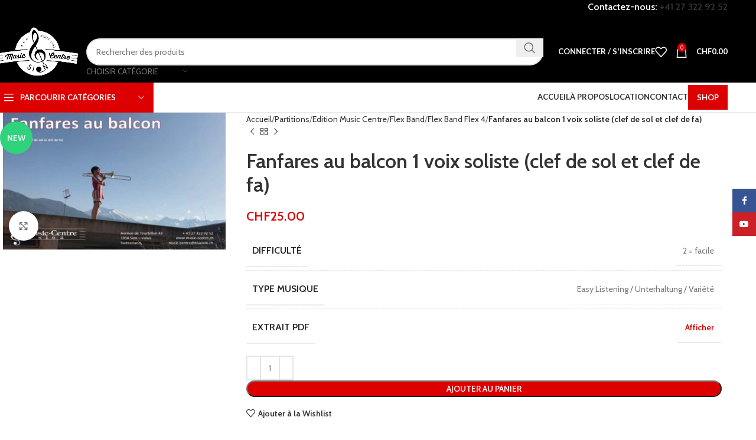

--- FILE ---
content_type: text/html; charset=UTF-8
request_url: https://music-centre.ch/product/fanfares-au-balcon-1-voix-soliste/
body_size: 42706
content:
<!DOCTYPE html>
<html lang="fr-FR">
<head>
	<meta charset="UTF-8">
	<link rel="profile" href="https://gmpg.org/xfn/11">
	<link rel="pingback" href="https://music-centre.ch/xmlrpc.php">

	<meta name='robots' content='index, follow, max-image-preview:large, max-snippet:-1, max-video-preview:-1' />
	<style>img:is([sizes="auto" i], [sizes^="auto," i]) { contain-intrinsic-size: 3000px 1500px }</style>
	
	<!-- This site is optimized with the Yoast SEO plugin v24.4 - https://yoast.com/wordpress/plugins/seo/ -->
	<title>Fanfares au balcon 1 voix soliste (clef de sol et clef de fa) - Music centre</title>
	<link rel="canonical" href="https://music-centre.ch/product/fanfares-au-balcon-1-voix-soliste/" />
	<meta property="og:locale" content="fr_FR" />
	<meta property="og:type" content="article" />
	<meta property="og:title" content="Fanfares au balcon 1 voix soliste (clef de sol et clef de fa) - Music centre" />
	<meta property="og:description" content="Recueil de partitions de l’action solidaire : fanfares au balcon  -Aprite le porte -Ballade Nord-irlandaise -Ce sont les&#8230; sentiers Valaisans" />
	<meta property="og:url" content="https://music-centre.ch/product/fanfares-au-balcon-1-voix-soliste/" />
	<meta property="og:site_name" content="Music centre" />
	<meta property="article:modified_time" content="2022-11-14T15:14:41+00:00" />
	<meta property="og:image" content="https://music-centre.ch/wp-content/uploads/Fanfares-au-balcon-1e-voix-soliste_Page_01-e1590755641393.jpg" />
	<meta property="og:image:width" content="400" />
	<meta property="og:image:height" content="246" />
	<meta property="og:image:type" content="image/jpeg" />
	<meta name="twitter:card" content="summary_large_image" />
	<meta name="twitter:label1" content="Durée de lecture estimée" />
	<meta name="twitter:data1" content="1 minute" />
	<script type="application/ld+json" class="yoast-schema-graph">{"@context":"https://schema.org","@graph":[{"@type":"WebPage","@id":"https://music-centre.ch/product/fanfares-au-balcon-1-voix-soliste/","url":"https://music-centre.ch/product/fanfares-au-balcon-1-voix-soliste/","name":"Fanfares au balcon 1 voix soliste (clef de sol et clef de fa) - Music centre","isPartOf":{"@id":"https://music-centre.ch/#website"},"primaryImageOfPage":{"@id":"https://music-centre.ch/product/fanfares-au-balcon-1-voix-soliste/#primaryimage"},"image":{"@id":"https://music-centre.ch/product/fanfares-au-balcon-1-voix-soliste/#primaryimage"},"thumbnailUrl":"https://music-centre.ch/wp-content/uploads/Fanfares-au-balcon-1e-voix-soliste_Page_01-e1590755641393.jpg","datePublished":"2020-05-29T12:29:34+00:00","dateModified":"2022-11-14T15:14:41+00:00","breadcrumb":{"@id":"https://music-centre.ch/product/fanfares-au-balcon-1-voix-soliste/#breadcrumb"},"inLanguage":"fr-FR","potentialAction":[{"@type":"ReadAction","target":["https://music-centre.ch/product/fanfares-au-balcon-1-voix-soliste/"]}]},{"@type":"ImageObject","inLanguage":"fr-FR","@id":"https://music-centre.ch/product/fanfares-au-balcon-1-voix-soliste/#primaryimage","url":"https://music-centre.ch/wp-content/uploads/Fanfares-au-balcon-1e-voix-soliste_Page_01-e1590755641393.jpg","contentUrl":"https://music-centre.ch/wp-content/uploads/Fanfares-au-balcon-1e-voix-soliste_Page_01-e1590755641393.jpg","width":400,"height":246},{"@type":"BreadcrumbList","@id":"https://music-centre.ch/product/fanfares-au-balcon-1-voix-soliste/#breadcrumb","itemListElement":[{"@type":"ListItem","position":1,"name":"Accueil","item":"https://music-centre.ch/"},{"@type":"ListItem","position":2,"name":"Shop","item":"https://music-centre.ch/shop/"},{"@type":"ListItem","position":3,"name":"Fanfares au balcon 1 voix soliste (clef de sol et clef de fa)"}]},{"@type":"WebSite","@id":"https://music-centre.ch/#website","url":"https://music-centre.ch/","name":"Music centre","description":"Votre magasin de musique en valais","potentialAction":[{"@type":"SearchAction","target":{"@type":"EntryPoint","urlTemplate":"https://music-centre.ch/?s={search_term_string}"},"query-input":{"@type":"PropertyValueSpecification","valueRequired":true,"valueName":"search_term_string"}}],"inLanguage":"fr-FR"}]}</script>
	<!-- / Yoast SEO plugin. -->


<link rel='dns-prefetch' href='//www.googletagmanager.com' />
<link rel='dns-prefetch' href='//fonts.googleapis.com' />
<link rel="alternate" type="application/rss+xml" title="Music centre &raquo; Flux" href="https://music-centre.ch/feed/" />
<link rel="alternate" type="application/rss+xml" title="Music centre &raquo; Flux des commentaires" href="https://music-centre.ch/comments/feed/" />
<link rel='stylesheet' id='woodmart-style-css' href='https://music-centre.ch/wp-content/themes/woodmart/css/parts/base.min.css?ver=8.0.6' type='text/css' media='all' />
<link rel='stylesheet' id='wd-widget-price-filter-css' href='https://music-centre.ch/wp-content/themes/woodmart/css/parts/woo-widget-price-filter.min.css?ver=8.0.6' type='text/css' media='all' />
<style id='safe-svg-svg-icon-style-inline-css' type='text/css'>
.safe-svg-cover{text-align:center}.safe-svg-cover .safe-svg-inside{display:inline-block;max-width:100%}.safe-svg-cover svg{height:100%;max-height:100%;max-width:100%;width:100%}

</style>
<link rel='stylesheet' id='winbiz-connector-css' href='https://music-centre.ch/wp-content/plugins/winbiz-connector-206/public/css/winbiz-connector-public.css?ver=2.0.6' type='text/css' media='all' />
<style id='woocommerce-inline-inline-css' type='text/css'>
.woocommerce form .form-row .required { visibility: visible; }
</style>
<link rel='stylesheet' id='brands-styles-css' href='https://music-centre.ch/wp-content/plugins/woocommerce/assets/css/brands.css?ver=9.6.3' type='text/css' media='all' />
<link rel='stylesheet' id='child-style-css' href='https://music-centre.ch/wp-content/themes/woodmart-child/style.css?ver=8.0.6' type='text/css' media='all' />
<link rel='stylesheet' id='js_composer_front-css' href='https://music-centre.ch/wp-content/plugins/js_composer/assets/css/js_composer.min.css?ver=8.0.1' type='text/css' media='all' />
<link rel='stylesheet' id='wd-helpers-wpb-elem-css' href='https://music-centre.ch/wp-content/themes/woodmart/css/parts/helpers-wpb-elem.min.css?ver=8.0.6' type='text/css' media='all' />
<link rel='stylesheet' id='wd-widget-wd-recent-posts-css' href='https://music-centre.ch/wp-content/themes/woodmart/css/parts/widget-wd-recent-posts.min.css?ver=8.0.6' type='text/css' media='all' />
<link rel='stylesheet' id='wd-widget-nav-css' href='https://music-centre.ch/wp-content/themes/woodmart/css/parts/widget-nav.min.css?ver=8.0.6' type='text/css' media='all' />
<link rel='stylesheet' id='wd-widget-product-cat-css' href='https://music-centre.ch/wp-content/themes/woodmart/css/parts/woo-widget-product-cat.min.css?ver=8.0.6' type='text/css' media='all' />
<link rel='stylesheet' id='wd-widget-product-list-css' href='https://music-centre.ch/wp-content/themes/woodmart/css/parts/woo-widget-product-list.min.css?ver=8.0.6' type='text/css' media='all' />
<link rel='stylesheet' id='wd-widget-slider-price-filter-css' href='https://music-centre.ch/wp-content/themes/woodmart/css/parts/woo-widget-slider-price-filter.min.css?ver=8.0.6' type='text/css' media='all' />
<link rel='stylesheet' id='wd-lazy-loading-css' href='https://music-centre.ch/wp-content/themes/woodmart/css/parts/opt-lazy-load.min.css?ver=8.0.6' type='text/css' media='all' />
<link rel='stylesheet' id='wd-wpcf7-css' href='https://music-centre.ch/wp-content/themes/woodmart/css/parts/int-wpcf7.min.css?ver=8.0.6' type='text/css' media='all' />
<link rel='stylesheet' id='wd-woo-stripe-css' href='https://music-centre.ch/wp-content/themes/woodmart/css/parts/int-woo-stripe.min.css?ver=8.0.6' type='text/css' media='all' />
<link rel='stylesheet' id='wd-wpbakery-base-css' href='https://music-centre.ch/wp-content/themes/woodmart/css/parts/int-wpb-base.min.css?ver=8.0.6' type='text/css' media='all' />
<link rel='stylesheet' id='wd-wpbakery-base-deprecated-css' href='https://music-centre.ch/wp-content/themes/woodmart/css/parts/int-wpb-base-deprecated.min.css?ver=8.0.6' type='text/css' media='all' />
<link rel='stylesheet' id='wd-notices-fixed-css' href='https://music-centre.ch/wp-content/themes/woodmart/css/parts/woo-opt-sticky-notices-old.min.css?ver=8.0.6' type='text/css' media='all' />
<link rel='stylesheet' id='wd-woocommerce-base-css' href='https://music-centre.ch/wp-content/themes/woodmart/css/parts/woocommerce-base.min.css?ver=8.0.6' type='text/css' media='all' />
<link rel='stylesheet' id='wd-mod-star-rating-css' href='https://music-centre.ch/wp-content/themes/woodmart/css/parts/mod-star-rating.min.css?ver=8.0.6' type='text/css' media='all' />
<link rel='stylesheet' id='wd-woo-el-track-order-css' href='https://music-centre.ch/wp-content/themes/woodmart/css/parts/woo-el-track-order.min.css?ver=8.0.6' type='text/css' media='all' />
<link rel='stylesheet' id='wd-woocommerce-block-notices-css' href='https://music-centre.ch/wp-content/themes/woodmart/css/parts/woo-mod-block-notices.min.css?ver=8.0.6' type='text/css' media='all' />
<link rel='stylesheet' id='wd-woo-mod-quantity-css' href='https://music-centre.ch/wp-content/themes/woodmart/css/parts/woo-mod-quantity.min.css?ver=8.0.6' type='text/css' media='all' />
<link rel='stylesheet' id='wd-woo-single-prod-el-base-css' href='https://music-centre.ch/wp-content/themes/woodmart/css/parts/woo-single-prod-el-base.min.css?ver=8.0.6' type='text/css' media='all' />
<link rel='stylesheet' id='wd-woo-mod-stock-status-css' href='https://music-centre.ch/wp-content/themes/woodmart/css/parts/woo-mod-stock-status.min.css?ver=8.0.6' type='text/css' media='all' />
<link rel='stylesheet' id='wd-woo-mod-shop-attributes-css' href='https://music-centre.ch/wp-content/themes/woodmart/css/parts/woo-mod-shop-attributes.min.css?ver=8.0.6' type='text/css' media='all' />
<link rel='stylesheet' id='wd-header-base-css' href='https://music-centre.ch/wp-content/themes/woodmart/css/parts/header-base.min.css?ver=8.0.6' type='text/css' media='all' />
<link rel='stylesheet' id='wd-mod-tools-css' href='https://music-centre.ch/wp-content/themes/woodmart/css/parts/mod-tools.min.css?ver=8.0.6' type='text/css' media='all' />
<link rel='stylesheet' id='wd-header-elements-base-css' href='https://music-centre.ch/wp-content/themes/woodmart/css/parts/header-el-base.min.css?ver=8.0.6' type='text/css' media='all' />
<link rel='stylesheet' id='wd-info-box-css' href='https://music-centre.ch/wp-content/themes/woodmart/css/parts/el-info-box.min.css?ver=8.0.6' type='text/css' media='all' />
<link rel='stylesheet' id='wd-header-search-css' href='https://music-centre.ch/wp-content/themes/woodmart/css/parts/header-el-search.min.css?ver=8.0.6' type='text/css' media='all' />
<link rel='stylesheet' id='wd-header-search-form-css' href='https://music-centre.ch/wp-content/themes/woodmart/css/parts/header-el-search-form.min.css?ver=8.0.6' type='text/css' media='all' />
<link rel='stylesheet' id='wd-wd-search-results-css' href='https://music-centre.ch/wp-content/themes/woodmart/css/parts/wd-search-results.min.css?ver=8.0.6' type='text/css' media='all' />
<link rel='stylesheet' id='wd-wd-search-form-css' href='https://music-centre.ch/wp-content/themes/woodmart/css/parts/wd-search-form.min.css?ver=8.0.6' type='text/css' media='all' />
<link rel='stylesheet' id='wd-wd-search-cat-css' href='https://music-centre.ch/wp-content/themes/woodmart/css/parts/wd-search-cat.min.css?ver=8.0.6' type='text/css' media='all' />
<link rel='stylesheet' id='wd-woo-mod-login-form-css' href='https://music-centre.ch/wp-content/themes/woodmart/css/parts/woo-mod-login-form.min.css?ver=8.0.6' type='text/css' media='all' />
<link rel='stylesheet' id='wd-header-my-account-css' href='https://music-centre.ch/wp-content/themes/woodmart/css/parts/header-el-my-account.min.css?ver=8.0.6' type='text/css' media='all' />
<link rel='stylesheet' id='wd-header-cart-side-css' href='https://music-centre.ch/wp-content/themes/woodmart/css/parts/header-el-cart-side.min.css?ver=8.0.6' type='text/css' media='all' />
<link rel='stylesheet' id='wd-header-cart-css' href='https://music-centre.ch/wp-content/themes/woodmart/css/parts/header-el-cart.min.css?ver=8.0.6' type='text/css' media='all' />
<link rel='stylesheet' id='wd-widget-shopping-cart-css' href='https://music-centre.ch/wp-content/themes/woodmart/css/parts/woo-widget-shopping-cart.min.css?ver=8.0.6' type='text/css' media='all' />
<link rel='stylesheet' id='wd-header-mobile-nav-dropdown-css' href='https://music-centre.ch/wp-content/themes/woodmart/css/parts/header-el-mobile-nav-dropdown.min.css?ver=8.0.6' type='text/css' media='all' />
<link rel='stylesheet' id='wd-header-categories-nav-css' href='https://music-centre.ch/wp-content/themes/woodmart/css/parts/header-el-category-nav.min.css?ver=8.0.6' type='text/css' media='all' />
<link rel='stylesheet' id='wd-mod-nav-vertical-css' href='https://music-centre.ch/wp-content/themes/woodmart/css/parts/mod-nav-vertical.min.css?ver=8.0.6' type='text/css' media='all' />
<link rel='stylesheet' id='wd-mod-nav-vertical-design-default-css' href='https://music-centre.ch/wp-content/themes/woodmart/css/parts/mod-nav-vertical-design-default.min.css?ver=8.0.6' type='text/css' media='all' />
<link rel='stylesheet' id='wd-mod-nav-menu-label-css' href='https://music-centre.ch/wp-content/themes/woodmart/css/parts/mod-nav-menu-label.min.css?ver=8.0.6' type='text/css' media='all' />
<link rel='stylesheet' id='wd-swiper-css' href='https://music-centre.ch/wp-content/themes/woodmart/css/parts/lib-swiper.min.css?ver=8.0.6' type='text/css' media='all' />
<link rel='stylesheet' id='wd-brands-css' href='https://music-centre.ch/wp-content/themes/woodmart/css/parts/el-brand.min.css?ver=8.0.6' type='text/css' media='all' />
<link rel='stylesheet' id='wd-swiper-arrows-css' href='https://music-centre.ch/wp-content/themes/woodmart/css/parts/lib-swiper-arrows.min.css?ver=8.0.6' type='text/css' media='all' />
<link rel='stylesheet' id='wd-product-loop-css' href='https://music-centre.ch/wp-content/themes/woodmart/css/parts/woo-product-loop.min.css?ver=8.0.6' type='text/css' media='all' />
<link rel='stylesheet' id='wd-product-loop-button-info-alt-css' href='https://music-centre.ch/wp-content/themes/woodmart/css/parts/woo-product-loop-button-info-alt.min.css?ver=8.0.6' type='text/css' media='all' />
<link rel='stylesheet' id='wd-woo-mod-add-btn-replace-css' href='https://music-centre.ch/wp-content/themes/woodmart/css/parts/woo-mod-add-btn-replace.min.css?ver=8.0.6' type='text/css' media='all' />
<link rel='stylesheet' id='wd-mfp-popup-css' href='https://music-centre.ch/wp-content/themes/woodmart/css/parts/lib-magnific-popup.min.css?ver=8.0.6' type='text/css' media='all' />
<link rel='stylesheet' id='wd-woo-mod-product-labels-css' href='https://music-centre.ch/wp-content/themes/woodmart/css/parts/woo-mod-product-labels.min.css?ver=8.0.6' type='text/css' media='all' />
<link rel='stylesheet' id='wd-woo-mod-product-labels-round-css' href='https://music-centre.ch/wp-content/themes/woodmart/css/parts/woo-mod-product-labels-round.min.css?ver=8.0.6' type='text/css' media='all' />
<link rel='stylesheet' id='wd-page-title-css' href='https://music-centre.ch/wp-content/themes/woodmart/css/parts/page-title.min.css?ver=8.0.6' type='text/css' media='all' />
<link rel='stylesheet' id='wd-woo-single-prod-predefined-css' href='https://music-centre.ch/wp-content/themes/woodmart/css/parts/woo-single-prod-predefined.min.css?ver=8.0.6' type='text/css' media='all' />
<link rel='stylesheet' id='wd-woo-single-prod-and-quick-view-predefined-css' href='https://music-centre.ch/wp-content/themes/woodmart/css/parts/woo-single-prod-and-quick-view-predefined.min.css?ver=8.0.6' type='text/css' media='all' />
<link rel='stylesheet' id='wd-woo-single-prod-el-tabs-predefined-css' href='https://music-centre.ch/wp-content/themes/woodmart/css/parts/woo-single-prod-el-tabs-predefined.min.css?ver=8.0.6' type='text/css' media='all' />
<link rel='stylesheet' id='wd-woo-single-prod-el-gallery-css' href='https://music-centre.ch/wp-content/themes/woodmart/css/parts/woo-single-prod-el-gallery.min.css?ver=8.0.6' type='text/css' media='all' />
<link rel='stylesheet' id='wd-photoswipe-css' href='https://music-centre.ch/wp-content/themes/woodmart/css/parts/lib-photoswipe.min.css?ver=8.0.6' type='text/css' media='all' />
<link rel='stylesheet' id='wd-woo-single-prod-el-navigation-css' href='https://music-centre.ch/wp-content/themes/woodmart/css/parts/woo-single-prod-el-navigation.min.css?ver=8.0.6' type='text/css' media='all' />
<link rel='stylesheet' id='wd-social-icons-css' href='https://music-centre.ch/wp-content/themes/woodmart/css/parts/el-social-icons.min.css?ver=8.0.6' type='text/css' media='all' />
<link rel='stylesheet' id='wd-tabs-css' href='https://music-centre.ch/wp-content/themes/woodmart/css/parts/el-tabs.min.css?ver=8.0.6' type='text/css' media='all' />
<link rel='stylesheet' id='wd-woo-single-prod-el-tabs-opt-layout-tabs-css' href='https://music-centre.ch/wp-content/themes/woodmart/css/parts/woo-single-prod-el-tabs-opt-layout-tabs.min.css?ver=8.0.6' type='text/css' media='all' />
<link rel='stylesheet' id='wd-accordion-css' href='https://music-centre.ch/wp-content/themes/woodmart/css/parts/el-accordion.min.css?ver=8.0.6' type='text/css' media='all' />
<link rel='stylesheet' id='wd-accordion-elem-wpb-css' href='https://music-centre.ch/wp-content/themes/woodmart/css/parts/el-accordion-wpb-elem.min.css?ver=8.0.6' type='text/css' media='all' />
<link rel='stylesheet' id='wd-swiper-pagin-css' href='https://music-centre.ch/wp-content/themes/woodmart/css/parts/lib-swiper-pagin.min.css?ver=8.0.6' type='text/css' media='all' />
<link rel='stylesheet' id='wd-footer-base-css' href='https://music-centre.ch/wp-content/themes/woodmart/css/parts/footer-base.min.css?ver=8.0.6' type='text/css' media='all' />
<link rel='stylesheet' id='wd-responsive-text-css' href='https://music-centre.ch/wp-content/themes/woodmart/css/parts/el-responsive-text.min.css?ver=8.0.6' type='text/css' media='all' />
<link rel='stylesheet' id='wd-list-css' href='https://music-centre.ch/wp-content/themes/woodmart/css/parts/el-list.min.css?ver=8.0.6' type='text/css' media='all' />
<link rel='stylesheet' id='wd-el-list-css' href='https://music-centre.ch/wp-content/themes/woodmart/css/parts/el-list-wpb-elem.min.css?ver=8.0.6' type='text/css' media='all' />
<link rel='stylesheet' id='wd-social-icons-styles-css' href='https://music-centre.ch/wp-content/themes/woodmart/css/parts/el-social-styles.min.css?ver=8.0.6' type='text/css' media='all' />
<link rel='stylesheet' id='wd-scroll-top-css' href='https://music-centre.ch/wp-content/themes/woodmart/css/parts/opt-scrolltotop.min.css?ver=8.0.6' type='text/css' media='all' />
<link rel='stylesheet' id='wd-header-my-account-sidebar-css' href='https://music-centre.ch/wp-content/themes/woodmart/css/parts/header-el-my-account-sidebar.min.css?ver=8.0.6' type='text/css' media='all' />
<link rel='stylesheet' id='wd-sticky-social-buttons-css' href='https://music-centre.ch/wp-content/themes/woodmart/css/parts/opt-sticky-social.min.css?ver=8.0.6' type='text/css' media='all' />
<link rel='stylesheet' id='wd-cookies-popup-css' href='https://music-centre.ch/wp-content/themes/woodmart/css/parts/opt-cookies.min.css?ver=8.0.6' type='text/css' media='all' />
<link rel='stylesheet' id='xts-google-fonts-css' href='https://fonts.googleapis.com/css?family=Cabin%3A400%2C600%7CLato%3A400%2C700&#038;ver=8.0.6' type='text/css' media='all' />
<script type="text/javascript" src="https://music-centre.ch/wp-includes/js/jquery/jquery.min.js?ver=3.7.1" id="jquery-core-js"></script>
<script type="text/javascript" src="https://music-centre.ch/wp-includes/js/jquery/jquery-migrate.min.js?ver=3.4.1" id="jquery-migrate-js"></script>
<script type="text/javascript" src="https://music-centre.ch/wp-content/plugins/winbiz-connector-206/public/js/winbiz-connector-public.js?ver=2.0.6" id="winbiz-connector-js"></script>
<script type="text/javascript" src="https://music-centre.ch/wp-content/plugins/woocommerce/assets/js/jquery-blockui/jquery.blockUI.min.js?ver=2.7.0-wc.9.6.3" id="jquery-blockui-js" data-wp-strategy="defer"></script>
<script type="text/javascript" id="wc-add-to-cart-js-extra">
/* <![CDATA[ */
var wc_add_to_cart_params = {"ajax_url":"\/wp-admin\/admin-ajax.php","wc_ajax_url":"\/?wc-ajax=%%endpoint%%","i18n_view_cart":"Voir le panier","cart_url":"https:\/\/music-centre.ch\/cart\/","is_cart":"","cart_redirect_after_add":"no"};
/* ]]> */
</script>
<script type="text/javascript" src="https://music-centre.ch/wp-content/plugins/woocommerce/assets/js/frontend/add-to-cart.min.js?ver=9.6.3" id="wc-add-to-cart-js" data-wp-strategy="defer"></script>
<script type="text/javascript" src="https://music-centre.ch/wp-content/plugins/woocommerce/assets/js/zoom/jquery.zoom.min.js?ver=1.7.21-wc.9.6.3" id="zoom-js" defer="defer" data-wp-strategy="defer"></script>
<script type="text/javascript" id="wc-single-product-js-extra">
/* <![CDATA[ */
var wc_single_product_params = {"i18n_required_rating_text":"Veuillez s\u00e9lectionner une note","i18n_product_gallery_trigger_text":"Voir la galerie d\u2019images en plein \u00e9cran","review_rating_required":"yes","flexslider":{"rtl":false,"animation":"slide","smoothHeight":true,"directionNav":false,"controlNav":"thumbnails","slideshow":false,"animationSpeed":500,"animationLoop":false,"allowOneSlide":false},"zoom_enabled":"","zoom_options":[],"photoswipe_enabled":"","photoswipe_options":{"shareEl":false,"closeOnScroll":false,"history":false,"hideAnimationDuration":0,"showAnimationDuration":0},"flexslider_enabled":""};
/* ]]> */
</script>
<script type="text/javascript" src="https://music-centre.ch/wp-content/plugins/woocommerce/assets/js/frontend/single-product.min.js?ver=9.6.3" id="wc-single-product-js" defer="defer" data-wp-strategy="defer"></script>
<script type="text/javascript" src="https://music-centre.ch/wp-content/plugins/woocommerce/assets/js/js-cookie/js.cookie.min.js?ver=2.1.4-wc.9.6.3" id="js-cookie-js" defer="defer" data-wp-strategy="defer"></script>
<script type="text/javascript" id="woocommerce-js-extra">
/* <![CDATA[ */
var woocommerce_params = {"ajax_url":"\/wp-admin\/admin-ajax.php","wc_ajax_url":"\/?wc-ajax=%%endpoint%%"};
/* ]]> */
</script>
<script type="text/javascript" src="https://music-centre.ch/wp-content/plugins/woocommerce/assets/js/frontend/woocommerce.min.js?ver=9.6.3" id="woocommerce-js" defer="defer" data-wp-strategy="defer"></script>
<script type="text/javascript" src="https://music-centre.ch/wp-content/plugins/js_composer/assets/js/vendors/woocommerce-add-to-cart.js?ver=8.0.1" id="vc_woocommerce-add-to-cart-js-js"></script>
<script type="text/javascript" id="woocommerce-tokenization-form-js-extra">
/* <![CDATA[ */
var wc_tokenization_form_params = {"is_registration_required":"","is_logged_in":""};
/* ]]> */
</script>
<script type="text/javascript" src="https://music-centre.ch/wp-content/plugins/woocommerce/assets/js/frontend/tokenization-form.min.js?ver=9.6.3" id="woocommerce-tokenization-form-js"></script>

<!-- Extrait de code de la balise Google (gtag.js) ajouté par Site Kit -->

<!-- Extrait Google Analytics ajouté par Site Kit -->
<script type="text/javascript" src="https://www.googletagmanager.com/gtag/js?id=G-ZMJYFK9FDB" id="google_gtagjs-js" async></script>
<script type="text/javascript" id="google_gtagjs-js-after">
/* <![CDATA[ */
window.dataLayer = window.dataLayer || [];function gtag(){dataLayer.push(arguments);}
gtag("set","linker",{"domains":["music-centre.ch"]});
gtag("js", new Date());
gtag("set", "developer_id.dZTNiMT", true);
gtag("config", "G-ZMJYFK9FDB");
/* ]]> */
</script>

<!-- Extrait de code de la balise Google de fin (gtag.js) ajouté par Site Kit -->
<script type="text/javascript" src="https://music-centre.ch/wp-content/themes/woodmart/js/libs/device.min.js?ver=8.0.6" id="wd-device-library-js"></script>
<script type="text/javascript" src="https://music-centre.ch/wp-content/themes/woodmart/js/scripts/global/scrollBar.min.js?ver=8.0.6" id="wd-scrollbar-js"></script>
<script></script><link rel="https://api.w.org/" href="https://music-centre.ch/wp-json/" /><link rel="alternate" title="JSON" type="application/json" href="https://music-centre.ch/wp-json/wp/v2/product/208474" /><link rel="EditURI" type="application/rsd+xml" title="RSD" href="https://music-centre.ch/xmlrpc.php?rsd" />
<meta name="generator" content="WordPress 6.7.4" />
<meta name="generator" content="WooCommerce 9.6.3" />
<link rel='shortlink' href='https://music-centre.ch/?p=208474' />
<link rel="alternate" title="oEmbed (JSON)" type="application/json+oembed" href="https://music-centre.ch/wp-json/oembed/1.0/embed?url=https%3A%2F%2Fmusic-centre.ch%2Fproduct%2Ffanfares-au-balcon-1-voix-soliste%2F" />
<link rel="alternate" title="oEmbed (XML)" type="text/xml+oembed" href="https://music-centre.ch/wp-json/oembed/1.0/embed?url=https%3A%2F%2Fmusic-centre.ch%2Fproduct%2Ffanfares-au-balcon-1-voix-soliste%2F&#038;format=xml" />
<meta name="generator" content="Site Kit by Google 1.146.0" /><script>  var el_i13_login_captcha=null; var el_i13_register_captcha=null; </script>					<meta name="viewport" content="width=device-width, initial-scale=1.0, maximum-scale=1.0, user-scalable=no">
										<noscript><style>.woocommerce-product-gallery{ opacity: 1 !important; }</style></noscript>
	<meta name="generator" content="Powered by WPBakery Page Builder - drag and drop page builder for WordPress."/>
<style class='wp-fonts-local' type='text/css'>
@font-face{font-family:Inter;font-style:normal;font-weight:300 900;font-display:fallback;src:url('https://music-centre.ch/wp-content/plugins/woocommerce/assets/fonts/Inter-VariableFont_slnt,wght.woff2') format('woff2');font-stretch:normal;}
@font-face{font-family:Cardo;font-style:normal;font-weight:400;font-display:fallback;src:url('https://music-centre.ch/wp-content/plugins/woocommerce/assets/fonts/cardo_normal_400.woff2') format('woff2');}
</style>
<link rel="icon" href="https://music-centre.ch/wp-content/uploads/cropped-music_fav-32x32.png" sizes="32x32" />
<link rel="icon" href="https://music-centre.ch/wp-content/uploads/cropped-music_fav-192x192.png" sizes="192x192" />
<link rel="apple-touch-icon" href="https://music-centre.ch/wp-content/uploads/cropped-music_fav-180x180.png" />
<meta name="msapplication-TileImage" content="https://music-centre.ch/wp-content/uploads/cropped-music_fav-270x270.png" />
<style>
		
		</style><noscript><style> .wpb_animate_when_almost_visible { opacity: 1; }</style></noscript>			<style id="wd-style-header_374016-css" data-type="wd-style-header_374016">
				:root{
	--wd-top-bar-h: 35px;
	--wd-top-bar-sm-h: .00001px;
	--wd-top-bar-sticky-h: .00001px;
	--wd-top-bar-brd-w: 1px;

	--wd-header-general-h: 105px;
	--wd-header-general-sm-h: 80px;
	--wd-header-general-sticky-h: .00001px;
	--wd-header-general-brd-w: .00001px;

	--wd-header-bottom-h: 50px;
	--wd-header-bottom-sm-h: .00001px;
	--wd-header-bottom-sticky-h: .00001px;
	--wd-header-bottom-brd-w: 1px;

	--wd-header-clone-h: 60px;

	--wd-header-brd-w: calc(var(--wd-top-bar-brd-w) + var(--wd-header-general-brd-w) + var(--wd-header-bottom-brd-w));
	--wd-header-h: calc(var(--wd-top-bar-h) + var(--wd-header-general-h) + var(--wd-header-bottom-h) + var(--wd-header-brd-w));
	--wd-header-sticky-h: calc(var(--wd-top-bar-sticky-h) + var(--wd-header-general-sticky-h) + var(--wd-header-bottom-sticky-h) + var(--wd-header-clone-h) + var(--wd-header-brd-w));
	--wd-header-sm-h: calc(var(--wd-top-bar-sm-h) + var(--wd-header-general-sm-h) + var(--wd-header-bottom-sm-h) + var(--wd-header-brd-w));
}

.whb-top-bar .wd-dropdown {
	margin-top: -2.5px;
}

.whb-top-bar .wd-dropdown:after {
	height: 7.5px;
}



:root:has(.whb-top-bar.whb-border-boxed) {
	--wd-top-bar-brd-w: .00001px;
}

@media (max-width: 1024px) {
:root:has(.whb-top-bar.whb-hidden-mobile) {
	--wd-top-bar-brd-w: .00001px;
}
}


:root:has(.whb-header-bottom.whb-border-boxed) {
	--wd-header-bottom-brd-w: .00001px;
}

@media (max-width: 1024px) {
:root:has(.whb-header-bottom.whb-hidden-mobile) {
	--wd-header-bottom-brd-w: .00001px;
}
}

.whb-header-bottom .wd-dropdown {
	margin-top: 5px;
}

.whb-header-bottom .wd-dropdown:after {
	height: 15px;
}


.whb-clone.whb-sticked .wd-dropdown:not(.sub-sub-menu) {
	margin-top: 10px;
}

.whb-clone.whb-sticked .wd-dropdown:not(.sub-sub-menu):after {
	height: 20px;
}

		
.whb-cgub52o1730a8hatn8h8.info-box-wrapper div.wd-info-box {
	--ib-icon-sp: 10px;
}
.whb-cgub52o1730a8hatn8h8 .info-box-title {
	color: rgba(255, 255, 255, 1);
}
.whb-llhbgkhrrk1rgsnwes7w.info-box-wrapper div.wd-info-box {
	--ib-icon-sp: 10px;
}
.whb-llhbgkhrrk1rgsnwes7w .info-box-title {
	color: rgba(255, 255, 255, 1);
}.whb-top-bar-inner { border-color: rgba(0, 0, 0, 1);border-bottom-width: 1px;border-bottom-style: solid; }
.whb-top-bar {
	background-color: rgba(0, 0, 0, 1);
}

.whb-9x1ytaxq7aphtb3npidp .searchform {
	--wd-form-height: 46px;
}
.whb-general-header {
	background-color: rgba(0, 0, 0, 1);border-bottom-width: 0px;border-bottom-style: solid;
}
.whb-wjlcubfdmlq3d7jvmt23 .menu-opener { background-color: rgba(221, 0, 0, 1); }.whb-wjlcubfdmlq3d7jvmt23 .menu-opener { border-color: rgba(129, 129, 129, 0.2);border-bottom-width: 1px;border-bottom-style: solid;border-top-width: 1px;border-top-style: solid;border-left-width: 1px;border-left-style: solid;border-right-width: 1px;border-right-style: solid; }
.whb-header-bottom {
	border-color: rgba(129, 129, 129, 0.2);border-bottom-width: 1px;border-bottom-style: solid;
}
			</style>
						<style id="wd-style-theme_settings_default-css" data-type="wd-style-theme_settings_default">
				@font-face {
	font-weight: normal;
	font-style: normal;
	font-family: "woodmart-font";
	src: url("//music-centre.ch/wp-content/themes/woodmart/fonts/woodmart-font-1-400.woff2?v=8.0.6") format("woff2");
}

:root {
	--wd-text-font: "Cabin", Arial, Helvetica, sans-serif;
	--wd-text-font-weight: 400;
	--wd-text-color: #777777;
	--wd-text-font-size: 14px;
	--wd-title-font: "Cabin", Arial, Helvetica, sans-serif;
	--wd-title-font-weight: 600;
	--wd-title-color: #242424;
	--wd-entities-title-font: "Cabin", Arial, Helvetica, sans-serif;
	--wd-entities-title-font-weight: 600;
	--wd-entities-title-color: #333333;
	--wd-entities-title-color-hover: rgb(51 51 51 / 65%);
	--wd-alternative-font: "Lato", Arial, Helvetica, sans-serif;
	--wd-widget-title-font: "Cabin", Arial, Helvetica, sans-serif;
	--wd-widget-title-font-weight: 600;
	--wd-widget-title-transform: uppercase;
	--wd-widget-title-color: #333;
	--wd-widget-title-font-size: 16px;
	--wd-header-el-font: "Lato", Arial, Helvetica, sans-serif;
	--wd-header-el-font-weight: 700;
	--wd-header-el-transform: uppercase;
	--wd-header-el-font-size: 13px;
	--wd-primary-color: #dd0000;
	--wd-alternative-color: rgba(221,75,75,0.99);
	--wd-link-color: #333333;
	--wd-link-color-hover: #242424;
	--btn-default-bgcolor: #f7f7f7;
	--btn-default-bgcolor-hover: #efefef;
	--btn-accented-bgcolor: #dd0000;
	--btn-accented-bgcolor-hover: #000000;
	--wd-form-brd-width: 2px;
	--notices-success-bg: #459647;
	--notices-success-color: #fff;
	--notices-warning-bg: #dd0000;
	--notices-warning-color: #ffffff;
}
.wd-popup.wd-age-verify {
	--wd-popup-width: 500px;
}
.wd-popup.wd-promo-popup {
	background-color: #111111;
	background-image: none;
	background-repeat: no-repeat;
	background-size: contain;
	background-position: left center;
	--wd-popup-width: 800px;
}
.woodmart-woocommerce-layered-nav .wd-scroll-content {
	max-height: 280px;
}
.wd-page-title {
	background-color: #0a0a0a;
	background-image: none;
	background-size: cover;
	background-position: center center;
}
.wd-footer {
	background-color: #000000;
	background-image: none;
}
html .product.category-grid-item .wd-entities-title, html .product.category-grid-item.cat-design-replace-title .wd-entities-title, html .wd-masonry-first .category-grid-item:first-child .wd-entities-title, html .product.wd-cat .wd-entities-title {
	font-size: 16px;
}
.wd-popup.popup-quick-view {
	--wd-popup-width: 920px;
}
:root{
--wd-container-w: 1222px;
--wd-form-brd-radius: 35px;
--btn-default-color: #333;
--btn-default-color-hover: #333;
--btn-accented-color: #fff;
--btn-accented-color-hover: #fff;
--btn-default-brd-radius: 35px;
--btn-default-box-shadow: none;
--btn-default-box-shadow-hover: none;
--btn-accented-brd-radius: 35px;
--btn-accented-box-shadow: none;
--btn-accented-box-shadow-hover: none;
--wd-brd-radius: 0px;
}

@media (min-width: 1222px) {
[data-vc-full-width]:not([data-vc-stretch-content]),
:is(.vc_section, .vc_row).wd-section-stretch {
padding-left: calc((100vw - 1222px - var(--wd-sticky-nav-w) - var(--wd-scroll-w)) / 2);
padding-right: calc((100vw - 1222px - var(--wd-sticky-nav-w) - var(--wd-scroll-w)) / 2);
}
}


span.label-term-occas {
    background-color: #5887f3 !important;
    color: #fff !important;
}

li.shop-button {
    background-color: #DD0000;
    padding: 1px 15px;
}

li.shop-button a {
    color: #fff !Important;
}

li.shop-button a:hover {
    color: #000 !Important;
}


.menu-title{
	text-transform: uppercase;
	font-weight: bold;
}

.menu-title a{
	color: #000 !Important;
}

/*
#content .wpb_alert p:last-child, #content .wpb_text_column :last-child, #content .wpb_text_column p:last-child, .wpb_alert p:last-child, .wpb_text_column :last-child, .wpb_text_column p:last-child {
    color: white;
}
*/


.product-grid-item .product-image-link img {
    height: 185px;
    object-fit: contain;
}

/*hide sub-categories instruments*/

.search-by-category .cat-item-9043 { 
	   display: none; 
}

.search-by-category .cat-item-8762 { 
	   display: none; 
}

.search-by-category .cat-item-8541 { 
	   display: none; 
}

.search-by-category .cat-item-8676 { 
	   display: none; 
}

.search-by-category .cat-item-8762 { 
	   display: none; 
}

.search-by-category .cat-item-8541 { 
	   display: none; 
}

.search-by-category .cat-item-8752 { 
	   display: none; 
}

.search-by-category .cat-item-8548 { 
	   display: none; 
}

.search-by-category .cat-item-8514 { 
	   display: none; 
}

.search-by-category .cat-item-8498 { 
	   display: none; 
}

.search-by-category .cat-item-8494 { 
	   display: none; 
}

.search-by-category .cat-item-8689 { 
	   display: none; 
}

.search-by-category .cat-item-8662 { 
	   display: none; 
}

.search-by-category .cat-item-8560 { 
	   display: none; 
}

.search-by-category .cat-item-8750 { 
	   display: none; 
}

.search-by-category .cat-item-8496 { 
	   display: none; 
}

.search-by-category .cat-item-8664 { 
	   display: none; 
}

.search-by-category .cat-item-8644 { 
	   display: none; 
}

.search-by-category .cat-item-8712 { 
	   display: none; 
}

.search-by-category .cat-item-8679 { 
	   display: none; 
}

/*hide sub-categories partitions*/

.search-by-category .cat-item-8508 { 
	   display: none; 
}

.search-by-category .cat-item-8510 { 
	   display: none; 
}

.search-by-category .cat-item-8686 { 
	   display: none; 
}

.search-by-category .cat-item-8533 { 
	   display: none; 
}

.search-by-category .cat-item-8658 { 
	   display: none; 
}

.search-by-category .cat-item-8714 { 
	   display: none; 
}

.search-by-category .cat-item-8532 { 
	   display: none; 
}

.search-by-category .cat-item-8525 { 
	   display: none; 
}

.search-by-category .cat-item-8538 { 
	   display: none; 
}

.search-by-category .cat-item-8580 { 
	   display: none; 
}

.search-by-category .cat-item-15 { 
	   display: none; 
}

td.woocommerce-product-attributes-item__value {
    text-align: left !important;
}			</style>
			</head>

<body data-rsssl=1 class="product-template-default single single-product postid-208474 theme-woodmart woocommerce woocommerce-page woocommerce-no-js wrapper-full-width  categories-accordion-on woodmart-ajax-shop-on notifications-sticky wpb-js-composer js-comp-ver-8.0.1 vc_responsive">
			<script type="text/javascript" id="wd-flicker-fix">// Flicker fix.</script>	
	
	<div class="wd-page-wrapper website-wrapper">
									<header class="whb-header whb-header_374016 whb-sticky-shadow whb-scroll-slide whb-sticky-clone">
					<div class="whb-main-header">
	
<div class="whb-row whb-top-bar whb-not-sticky-row whb-with-bg whb-border-boxed whb-color-light whb-hidden-mobile whb-flex-flex-middle">
	<div class="container">
		<div class="whb-flex-row whb-top-bar-inner">
			<div class="whb-column whb-col-left whb-visible-lg whb-empty-column">
	</div>
<div class="whb-column whb-col-center whb-visible-lg whb-empty-column">
	</div>
<div class="whb-column whb-col-right whb-visible-lg">
				<div class="info-box-wrapper  whb-cgub52o1730a8hatn8h8">
				<div id="wd-696f1a567e9f3" class=" wd-info-box text-left box-icon-align-left box-style-base color-scheme- wd-bg-none wd-items-top ">
										<div class="info-box-content">
						<h1 class="info-box-title title box-title-style-default wd-fontsize-s">Contactez-nous: <a href="tel:0041273229252">+41 27 322 92 52</a></h1>						<div class="info-box-inner reset-last-child"></div>

											</div>

					
									</div>
			</div>
		</div>
<div class="whb-column whb-col-mobile whb-hidden-lg">
				<div class="info-box-wrapper  whb-llhbgkhrrk1rgsnwes7w">
				<div id="wd-696f1a567ea7d" class=" wd-info-box text-left box-icon-align-left box-style-base color-scheme- wd-bg-none wd-items-top ">
										<div class="info-box-content">
						<p class="info-box-title title box-title-style-default wd-fontsize-s">Contactez-nous: <a href="tel:0041273229252">+41 27 322 92 52</a></p>						<div class="info-box-inner reset-last-child"></div>

											</div>

					
									</div>
			</div>
		</div>
		</div>
	</div>
</div>

<div class="whb-row whb-general-header whb-sticky-row whb-with-bg whb-without-border whb-color-light whb-flex-flex-middle">
	<div class="container">
		<div class="whb-flex-row whb-general-header-inner">
			<div class="whb-column whb-col-left whb-visible-lg">
	<div class="site-logo">
	<a href="https://music-centre.ch/" class="wd-logo wd-main-logo" rel="home" aria-label="Site logo">
		<img src="https://music-centre.ch/wp-content/uploads/logo_music_400x260.png" alt="Music centre" style="max-width: 500px;" />	</a>
	</div>
</div>
<div class="whb-column whb-col-center whb-visible-lg">
	<div class="whb-space-element " style="width:10px;"></div>			<div class="wd-search-form wd-header-search-form wd-display-form whb-9x1ytaxq7aphtb3npidp">
				
				
				<form role="search" method="get" class="searchform  wd-with-cat wd-style-with-bg wd-cat-style-bordered woodmart-ajax-search" action="https://music-centre.ch/"  data-thumbnail="1" data-price="1" data-post_type="product" data-count="20" data-sku="0" data-symbols_count="3">
					<input type="text" class="s" placeholder="Rechercher des produits " value="" name="s" aria-label="Search" title="Rechercher des produits " required/>
					<input type="hidden" name="post_type" value="product">
								<div class="wd-search-cat wd-scroll">
				<input type="hidden" name="product_cat" value="0">
				<a href="#" rel="nofollow" data-val="0">
					<span>
						Choisir catégorie					</span>
				</a>
				<div class="wd-dropdown wd-dropdown-search-cat wd-dropdown-menu wd-scroll-content wd-design-default">
					<ul class="wd-sub-menu">
						<li style="display:none;"><a href="#" data-val="0">Choisir catégorie</a></li>
							<li class="cat-item cat-item-8762"><a class="pf-value" href="https://music-centre.ch/product-category/cadeaux/" data-val="cadeaux" data-title="Cadeaux" >Cadeaux</a>
<ul class='children'>
	<li class="cat-item cat-item-8763"><a class="pf-value" href="https://music-centre.ch/product-category/cadeaux/bijoux/" data-val="bijoux" data-title="Bijoux" >Bijoux</a>
	<ul class='children'>
	<li class="cat-item cat-item-8764"><a class="pf-value" href="https://music-centre.ch/product-category/cadeaux/bijoux/porte-cle/" data-val="porte-cle" data-title="Porte-Clé" >Porte-Clé</a>
</li>
	</ul>
</li>
	<li class="cat-item cat-item-10158"><a class="pf-value" href="https://music-centre.ch/product-category/cadeaux/bon-cadeau/" data-val="bon-cadeau" data-title="Bon cadeau" >Bon cadeau</a>
</li>
	<li class="cat-item cat-item-8765"><a class="pf-value" href="https://music-centre.ch/product-category/cadeaux/cuisine-menage/" data-val="cuisine-menage" data-title="Cuisine / Ménage" >Cuisine / Ménage</a>
	<ul class='children'>
	<li class="cat-item cat-item-8766"><a class="pf-value" href="https://music-centre.ch/product-category/cadeaux/cuisine-menage/bouteilles/" data-val="bouteilles" data-title="Bouteilles" >Bouteilles</a>
</li>
	<li class="cat-item cat-item-8769"><a class="pf-value" href="https://music-centre.ch/product-category/cadeaux/cuisine-menage/consommables/" data-val="consommables" data-title="Consommables" >Consommables</a>
</li>
	<li class="cat-item cat-item-8770"><a class="pf-value" href="https://music-centre.ch/product-category/cadeaux/cuisine-menage/vaisselles/" data-val="vaisselles" data-title="Vaisselles" >Vaisselles</a>
</li>
	</ul>
</li>
	<li class="cat-item cat-item-8767"><a class="pf-value" href="https://music-centre.ch/product-category/cadeaux/papeterie/" data-val="papeterie" data-title="Papeterie" >Papeterie</a>
	<ul class='children'>
	<li class="cat-item cat-item-8772"><a class="pf-value" href="https://music-centre.ch/product-category/cadeaux/papeterie/classements/" data-val="classements" data-title="Classements" >Classements</a>
</li>
	<li class="cat-item cat-item-8768"><a class="pf-value" href="https://music-centre.ch/product-category/cadeaux/papeterie/materiels-decriture/" data-val="materiels-decriture" data-title="Matériels d&#039;écriture" >Matériels d&#039;écriture</a>
</li>
	<li class="cat-item cat-item-8771"><a class="pf-value" href="https://music-centre.ch/product-category/cadeaux/papeterie/trousses/" data-val="trousses" data-title="Trousses" >Trousses</a>
</li>
	</ul>
</li>
	<li class="cat-item cat-item-8773"><a class="pf-value" href="https://music-centre.ch/product-category/cadeaux/vestimentaires/" data-val="vestimentaires" data-title="Vestimentaires" >Vestimentaires</a>
	<ul class='children'>
	<li class="cat-item cat-item-8774"><a class="pf-value" href="https://music-centre.ch/product-category/cadeaux/vestimentaires/parapluies/" data-val="parapluies" data-title="Parapluies" >Parapluies</a>
</li>
	</ul>
</li>
</ul>
</li>
	<li class="cat-item cat-item-8540"><a class="pf-value" href="https://music-centre.ch/product-category/cd-dvd-logiciels/" data-val="cd-dvd-logiciels" data-title="CD &amp; DVD &amp; Logiciels" >CD &amp; DVD &amp; Logiciels</a>
<ul class='children'>
	<li class="cat-item cat-item-8541"><a class="pf-value" href="https://music-centre.ch/product-category/cd-dvd-logiciels/cd/" data-val="cd" data-title="CD" >CD</a>
</li>
	<li class="cat-item cat-item-8676"><a class="pf-value" href="https://music-centre.ch/product-category/cd-dvd-logiciels/dvd/" data-val="dvd" data-title="DVD" >DVD</a>
</li>
	<li class="cat-item cat-item-8752"><a class="pf-value" href="https://music-centre.ch/product-category/cd-dvd-logiciels/logiciels/" data-val="logiciels" data-title="Logiciels" >Logiciels</a>
</li>
</ul>
</li>
	<li class="cat-item cat-item-8493"><a class="pf-value" href="https://music-centre.ch/product-category/instruments/" data-val="instruments" data-title="Instruments" >Instruments</a>
<ul class='children'>
	<li class="cat-item cat-item-8548"><a class="pf-value" href="https://music-centre.ch/product-category/instruments/accessoires/" data-val="accessoires" data-title="Accessoires" >Accessoires</a>
	<ul class='children'>
	<li class="cat-item cat-item-9929"><a class="pf-value" href="https://music-centre.ch/product-category/instruments/accessoires/accessoires-dentrainements-dembouchures/" data-val="accessoires-dentrainements-dembouchures" data-title="Accessoires d&#039;entrainements d&#039;embouchures" >Accessoires d&#039;entrainements d&#039;embouchures</a>
</li>
	<li class="cat-item cat-item-8657"><a class="pf-value" href="https://music-centre.ch/product-category/instruments/accessoires/accordeurs-metronomes/" data-val="accordeurs-metronomes" data-title="Accordeurs Métronomes" >Accordeurs Métronomes</a>
</li>
	<li class="cat-item cat-item-8730"><a class="pf-value" href="https://music-centre.ch/product-category/instruments/accessoires/autre-divers/" data-val="autre-divers" data-title="Autre Divers" >Autre Divers</a>
</li>
	<li class="cat-item cat-item-8732"><a class="pf-value" href="https://music-centre.ch/product-category/instruments/accessoires/baguettes-de-direction/" data-val="baguettes-de-direction" data-title="Baguettes de direction" >Baguettes de direction</a>
</li>
	<li class="cat-item cat-item-10507"><a class="pf-value" href="https://music-centre.ch/product-category/instruments/accessoires/canne-tambour-major/" data-val="canne-tambour-major" data-title="Canne Tambour Major" >Canne Tambour Major</a>
</li>
	<li class="cat-item cat-item-8735"><a class="pf-value" href="https://music-centre.ch/product-category/instruments/accessoires/casques-decoute/" data-val="casques-decoute" data-title="Casques d&#039;écoute" >Casques d&#039;écoute</a>
</li>
	<li class="cat-item cat-item-8549"><a class="pf-value" href="https://music-centre.ch/product-category/instruments/accessoires/entretien-instruments/" data-val="entretien-instruments" data-title="Entretien Instruments" >Entretien Instruments</a>
		<ul class='children'>
	<li class="cat-item cat-item-8668"><a class="pf-value" href="https://music-centre.ch/product-category/instruments/accessoires/entretien-instruments/chiffons/" data-val="chiffons" data-title="Chiffons" >Chiffons</a>
</li>
	<li class="cat-item cat-item-8550"><a class="pf-value" href="https://music-centre.ch/product-category/instruments/accessoires/entretien-instruments/huiles-graisses/" data-val="huiles-graisses" data-title="Huiles &amp; Graisses" >Huiles &amp; Graisses</a>
</li>
	<li class="cat-item cat-item-8553"><a class="pf-value" href="https://music-centre.ch/product-category/instruments/accessoires/entretien-instruments/nettoyage/" data-val="nettoyage" data-title="Nettoyage" >Nettoyage</a>
</li>
		</ul>
</li>
	<li class="cat-item cat-item-9677"><a class="pf-value" href="https://music-centre.ch/product-category/instruments/accessoires/accessoires-handpan/" data-val="accessoires-handpan" data-title="Handpan Accessories" >Handpan Accessories</a>
</li>
	<li class="cat-item cat-item-8719"><a class="pf-value" href="https://music-centre.ch/product-category/instruments/accessoires/harnais/" data-val="harnais" data-title="Harnais" >Harnais</a>
		<ul class='children'>
	<li class="cat-item cat-item-8661"><a class="pf-value" href="https://music-centre.ch/product-category/instruments/accessoires/harnais/harnais-de-defile-cuivre/" data-val="harnais-de-defile-cuivre" data-title="Harnais de défilé (Cuivre)" >Harnais de défilé (Cuivre)</a>
</li>
	<li class="cat-item cat-item-8718"><a class="pf-value" href="https://music-centre.ch/product-category/instruments/accessoires/harnais/harnais-de-defile/" data-val="harnais-de-defile" data-title="Harnais de Défilé (Percussion)" >Harnais de Défilé (Percussion)</a>
</li>
		</ul>
</li>
	<li class="cat-item cat-item-8701"><a class="pf-value" href="https://music-centre.ch/product-category/instruments/accessoires/lyres-lutrins/" data-val="lyres-lutrins" data-title="Lyres &amp; lutrins" >Lyres &amp; lutrins</a>
		<ul class='children'>
	<li class="cat-item cat-item-8729"><a class="pf-value" href="https://music-centre.ch/product-category/instruments/accessoires/lyres-lutrins/carnet-de-marche/" data-val="carnet-de-marche" data-title="Carnet de marche" >Carnet de marche</a>
</li>
	<li class="cat-item cat-item-9054"><a class="pf-value" href="https://music-centre.ch/product-category/instruments/accessoires/lyres-lutrins/lampe-de-pupitre/" data-val="lampe-de-pupitre" data-title="Lampe de pupitre" >Lampe de pupitre</a>
</li>
	<li class="cat-item cat-item-8702"><a class="pf-value" href="https://music-centre.ch/product-category/instruments/accessoires/lyres-lutrins/lutrins/" data-val="lutrins" data-title="Lutrins" >Lutrins</a>
</li>
	<li class="cat-item cat-item-8711"><a class="pf-value" href="https://music-centre.ch/product-category/instruments/accessoires/lyres-lutrins/lyres/" data-val="lyres" data-title="Lyres" >Lyres</a>
</li>
		</ul>
</li>
	<li class="cat-item cat-item-8723"><a class="pf-value" href="https://music-centre.ch/product-category/instruments/accessoires/pieces-detachees-instruments/" data-val="pieces-detachees-instruments" data-title="Pièces détachées (instruments)" >Pièces détachées (instruments)</a>
		<ul class='children'>
	<li class="cat-item cat-item-8781"><a class="pf-value" href="https://music-centre.ch/product-category/instruments/accessoires/pieces-detachees-instruments/feutres/" data-val="feutres" data-title="Feutres" >Feutres</a>
</li>
	<li class="cat-item cat-item-9566"><a class="pf-value" href="https://music-centre.ch/product-category/instruments/accessoires/pieces-detachees-instruments/gouttieres/" data-val="gouttieres" data-title="Gouttières" >Gouttières</a>
</li>
	<li class="cat-item cat-item-8783"><a class="pf-value" href="https://music-centre.ch/product-category/instruments/accessoires/pieces-detachees-instruments/guides/" data-val="guides" data-title="Guides" >Guides</a>
</li>
	<li class="cat-item cat-item-9930"><a class="pf-value" href="https://music-centre.ch/product-category/instruments/accessoires/pieces-detachees-instruments/lieges/" data-val="lieges" data-title="Lièges" >Lièges</a>
</li>
	<li class="cat-item cat-item-8782"><a class="pf-value" href="https://music-centre.ch/product-category/instruments/accessoires/pieces-detachees-instruments/nacres/" data-val="nacres" data-title="Nacres" >Nacres</a>
</li>
	<li class="cat-item cat-item-9673"><a class="pf-value" href="https://music-centre.ch/product-category/instruments/accessoires/pieces-detachees-instruments/protections-instruments/" data-val="protections-instruments" data-title="Protections instruments" >Protections instruments</a>
</li>
	<li class="cat-item cat-item-8724"><a class="pf-value" href="https://music-centre.ch/product-category/instruments/accessoires/pieces-detachees-instruments/ressorts/" data-val="ressorts" data-title="Ressorts" >Ressorts</a>
</li>
	<li class="cat-item cat-item-8784"><a class="pf-value" href="https://music-centre.ch/product-category/instruments/accessoires/pieces-detachees-instruments/sourdines-pistons/" data-val="sourdines-pistons" data-title="Sourdines Pistons" >Sourdines Pistons</a>
</li>
	<li class="cat-item cat-item-9308"><a class="pf-value" href="https://music-centre.ch/product-category/instruments/accessoires/pieces-detachees-instruments/triggers/" data-val="triggers" data-title="Triggers" >Triggers</a>
</li>
		</ul>
</li>
	<li class="cat-item cat-item-8669"><a class="pf-value" href="https://music-centre.ch/product-category/instruments/accessoires/support/" data-val="support" data-title="Support" >Support</a>
		<ul class='children'>
	<li class="cat-item cat-item-8678"><a class="pf-value" href="https://music-centre.ch/product-category/instruments/accessoires/support/housses-support/" data-val="housses-support" data-title="Housses support" >Housses support</a>
</li>
	<li class="cat-item cat-item-8672"><a class="pf-value" href="https://music-centre.ch/product-category/instruments/accessoires/support/support-claviers/" data-val="support-claviers" data-title="Support claviers" >Support claviers</a>
</li>
	<li class="cat-item cat-item-9346"><a class="pf-value" href="https://music-centre.ch/product-category/instruments/accessoires/support/support-guitares/" data-val="support-guitares" data-title="Support Guitares / Ukulélés" >Support Guitares / Ukulélés</a>
</li>
	<li class="cat-item cat-item-8670"><a class="pf-value" href="https://music-centre.ch/product-category/instruments/accessoires/support/support-instr-bois/" data-val="support-instr-bois" data-title="Support instr. bois" >Support instr. bois</a>
</li>
	<li class="cat-item cat-item-8671"><a class="pf-value" href="https://music-centre.ch/product-category/instruments/accessoires/support/support-instr-cuivres/" data-val="support-instr-cuivres" data-title="Support instr. cuivres" >Support instr. cuivres</a>
</li>
	<li class="cat-item cat-item-8674"><a class="pf-value" href="https://music-centre.ch/product-category/instruments/accessoires/support/support-micros/" data-val="support-micros" data-title="Support micros" >Support micros</a>
</li>
	<li class="cat-item cat-item-8677"><a class="pf-value" href="https://music-centre.ch/product-category/instruments/accessoires/support/support-multimedia/" data-val="support-multimedia" data-title="Support multimedia" >Support multimedia</a>
</li>
	<li class="cat-item cat-item-8673"><a class="pf-value" href="https://music-centre.ch/product-category/instruments/accessoires/support/support-sonos-et-lumieres/" data-val="support-sonos-et-lumieres" data-title="Support sonos et lumières" >Support sonos et lumières</a>
</li>
		</ul>
</li>
	</ul>
</li>
	<li class="cat-item cat-item-8662"><a class="pf-value" href="https://music-centre.ch/product-category/instruments/amplification/" data-val="amplification" data-title="Amplification" >Amplification</a>
	<ul class='children'>
	<li class="cat-item cat-item-9251"><a class="pf-value" href="https://music-centre.ch/product-category/instruments/amplification/enregistreurs/" data-val="enregistreurs" data-title="Enregistreurs" >Enregistreurs</a>
</li>
	<li class="cat-item cat-item-8939"><a class="pf-value" href="https://music-centre.ch/product-category/instruments/amplification/microphones/" data-val="microphones" data-title="Microphones" >Microphones</a>
</li>
	<li class="cat-item cat-item-8663"><a class="pf-value" href="https://music-centre.ch/product-category/instruments/amplification/sonorisations/" data-val="sonorisations" data-title="Sonorisations" >Sonorisations</a>
</li>
	<li class="cat-item cat-item-9656"><a class="pf-value" href="https://music-centre.ch/product-category/instruments/amplification/tables-de-mixage/" data-val="tables-de-mixage" data-title="Tables de mixage" >Tables de mixage</a>
</li>
	</ul>
</li>
	<li class="cat-item cat-item-8560"><a class="pf-value" href="https://music-centre.ch/product-category/instruments/batteries-et-percussions/" data-val="batteries-et-percussions" data-title="Batteries et percussions" >Batteries et percussions</a>
	<ul class='children'>
	<li class="cat-item cat-item-8683"><a class="pf-value" href="https://music-centre.ch/product-category/instruments/batteries-et-percussions/autre/" data-val="autre" data-title="Autre" >Autre</a>
		<ul class='children'>
	<li class="cat-item cat-item-9224"><a class="pf-value" href="https://music-centre.ch/product-category/instruments/batteries-et-percussions/autre/djembe-darbuka/" data-val="djembe-darbuka" data-title="Djembe &amp; Darbuka" >Djembe &amp; Darbuka</a>
</li>
	<li class="cat-item cat-item-9651"><a class="pf-value" href="https://music-centre.ch/product-category/instruments/batteries-et-percussions/autre/repose-genous/" data-val="repose-genous" data-title="Repose-genous" >Repose-genous</a>
</li>
		</ul>
</li>
	<li class="cat-item cat-item-8726"><a class="pf-value" href="https://music-centre.ch/product-category/instruments/batteries-et-percussions/baguettes/" data-val="baguettes" data-title="Baguettes" >Baguettes</a>
		<ul class='children'>
	<li class="cat-item cat-item-8891"><a class="pf-value" href="https://music-centre.ch/product-category/instruments/batteries-et-percussions/baguettes/baguettes-de-batterie/" data-val="baguettes-de-batterie" data-title="Baguettes de batterie" >Baguettes de batterie</a>
</li>
	<li class="cat-item cat-item-9680"><a class="pf-value" href="https://music-centre.ch/product-category/instruments/batteries-et-percussions/baguettes/baguettes-de-granit-block/" data-val="baguettes-de-granit-block" data-title="Baguettes de Granit Block" >Baguettes de Granit Block</a>
</li>
	<li class="cat-item cat-item-8889"><a class="pf-value" href="https://music-centre.ch/product-category/instruments/batteries-et-percussions/baguettes/baguettes-de-lyre/" data-val="baguettes-de-lyre" data-title="Baguettes de lyre" >Baguettes de lyre</a>
</li>
	<li class="cat-item cat-item-8890"><a class="pf-value" href="https://music-centre.ch/product-category/instruments/batteries-et-percussions/baguettes/baguettes-de-tambour/" data-val="baguettes-de-tambour" data-title="Baguettes de tambour" >Baguettes de tambour</a>
</li>
	<li class="cat-item cat-item-8892"><a class="pf-value" href="https://music-centre.ch/product-category/instruments/batteries-et-percussions/baguettes/baguettes-timbales/" data-val="baguettes-timbales" data-title="Baguettes Timbales" >Baguettes Timbales</a>
</li>
	<li class="cat-item cat-item-10602"><a class="pf-value" href="https://music-centre.ch/product-category/instruments/batteries-et-percussions/baguettes/baguettes-xylophone/" data-val="baguettes-xylophone" data-title="Baguettes Xylophone" >Baguettes Xylophone</a>
</li>
	<li class="cat-item cat-item-8882"><a class="pf-value" href="https://music-centre.ch/product-category/instruments/batteries-et-percussions/baguettes/battes-de-grosse-caisse/" data-val="battes-de-grosse-caisse" data-title="Battes de grosse caisse" >Battes de grosse caisse</a>
</li>
		</ul>
</li>
	<li class="cat-item cat-item-8709"><a class="pf-value" href="https://music-centre.ch/product-category/instruments/batteries-et-percussions/batteries/" data-val="batteries" data-title="Batteries" >Batteries</a>
		<ul class='children'>
	<li class="cat-item cat-item-8710"><a class="pf-value" href="https://music-centre.ch/product-category/instruments/batteries-et-percussions/batteries/accessoires-batteries/" data-val="accessoires-batteries" data-title="Accessoires batteries" >Accessoires batteries</a>
</li>
	<li class="cat-item cat-item-8720"><a class="pf-value" href="https://music-centre.ch/product-category/instruments/batteries-et-percussions/batteries/acoustiques/" data-val="acoustiques" data-title="Acoustiques" >Acoustiques</a>
</li>
	<li class="cat-item cat-item-8923"><a class="pf-value" href="https://music-centre.ch/product-category/instruments/batteries-et-percussions/batteries/caisse-claire-batteries/" data-val="caisse-claire-batteries" data-title="Caisse claire" >Caisse claire</a>
</li>
	<li class="cat-item cat-item-8716"><a class="pf-value" href="https://music-centre.ch/product-category/instruments/batteries-et-percussions/batteries/electronique/" data-val="electronique" data-title="Electronique" >Electronique</a>
</li>
		</ul>
</li>
	<li class="cat-item cat-item-8800"><a class="pf-value" href="https://music-centre.ch/product-category/instruments/batteries-et-percussions/cajon/" data-val="cajon" data-title="Cajon" >Cajon</a>
</li>
	<li class="cat-item cat-item-8721"><a class="pf-value" href="https://music-centre.ch/product-category/instruments/batteries-et-percussions/cymbales/" data-val="cymbales" data-title="Cymbales" >Cymbales</a>
		<ul class='children'>
	<li class="cat-item cat-item-8722"><a class="pf-value" href="https://music-centre.ch/product-category/instruments/batteries-et-percussions/cymbales/cymbales-unite/" data-val="cymbales-unite" data-title="Cymbales (unité)" >Cymbales (unité)</a>
</li>
	<li class="cat-item cat-item-8725"><a class="pf-value" href="https://music-centre.ch/product-category/instruments/batteries-et-percussions/cymbales/cymbals-a-main-marching-concert/" data-val="cymbals-a-main-marching-concert" data-title="Cymbales à main (Marching-Concert)" >Cymbales à main (Marching-Concert)</a>
</li>
		</ul>
</li>
	<li class="cat-item cat-item-8681"><a class="pf-value" href="https://music-centre.ch/product-category/instruments/batteries-et-percussions/peaux/" data-val="peaux" data-title="Peaux" >Peaux</a>
		<ul class='children'>
	<li class="cat-item cat-item-8682"><a class="pf-value" href="https://music-centre.ch/product-category/instruments/batteries-et-percussions/peaux/frappe/" data-val="frappe" data-title="Frappe" >Frappe</a>
</li>
	<li class="cat-item cat-item-8684"><a class="pf-value" href="https://music-centre.ch/product-category/instruments/batteries-et-percussions/peaux/resonnance/" data-val="resonnance" data-title="Résonnance" >Résonnance</a>
</li>
	<li class="cat-item cat-item-10369"><a class="pf-value" href="https://music-centre.ch/product-category/instruments/batteries-et-percussions/peaux/woodwind-quartet/" data-val="woodwind-quartet" data-title="Woodwind Quartet" >Woodwind Quartet</a>
</li>
		</ul>
</li>
	<li class="cat-item cat-item-8561"><a class="pf-value" href="https://music-centre.ch/product-category/instruments/batteries-et-percussions/percussions-de-concert/" data-val="percussions-de-concert" data-title="Percussions de Concert" >Percussions de Concert</a>
		<ul class='children'>
	<li class="cat-item cat-item-8731"><a class="pf-value" href="https://music-centre.ch/product-category/instruments/batteries-et-percussions/percussions-de-concert/grosse-caisse/" data-val="grosse-caisse" data-title="Grosse Caisse" >Grosse Caisse</a>
</li>
	<li class="cat-item cat-item-8649"><a class="pf-value" href="https://music-centre.ch/product-category/instruments/batteries-et-percussions/percussions-de-concert/jeux-de-cloches/" data-val="jeux-de-cloches" data-title="Jeux de cloches" >Jeux de cloches</a>
</li>
	<li class="cat-item cat-item-8564"><a class="pf-value" href="https://music-centre.ch/product-category/instruments/batteries-et-percussions/percussions-de-concert/percussions-a-clavier/" data-val="percussions-a-clavier" data-title="Percussions à clavier" >Percussions à clavier</a>
			<ul class='children'>
	<li class="cat-item cat-item-8565"><a class="pf-value" href="https://music-centre.ch/product-category/instruments/batteries-et-percussions/percussions-de-concert/percussions-a-clavier/glockenspiel/" data-val="glockenspiel" data-title="Glockenspiel" >Glockenspiel</a>
</li>
	<li class="cat-item cat-item-8648"><a class="pf-value" href="https://music-centre.ch/product-category/instruments/batteries-et-percussions/percussions-de-concert/percussions-a-clavier/marimba/" data-val="marimba" data-title="Marimba" >Marimba</a>
</li>
	<li class="cat-item cat-item-8651"><a class="pf-value" href="https://music-centre.ch/product-category/instruments/batteries-et-percussions/percussions-de-concert/percussions-a-clavier/vibraphone/" data-val="vibraphone" data-title="Vibraphone" >Vibraphone</a>
</li>
	<li class="cat-item cat-item-8570"><a class="pf-value" href="https://music-centre.ch/product-category/instruments/batteries-et-percussions/percussions-de-concert/percussions-a-clavier/xylophone/" data-val="xylophone" data-title="Xylophone" >Xylophone</a>
</li>
			</ul>
</li>
	<li class="cat-item cat-item-8562"><a class="pf-value" href="https://music-centre.ch/product-category/instruments/batteries-et-percussions/percussions-de-concert/timbales/" data-val="timbales" data-title="Timbales" >Timbales</a>
</li>
		</ul>
</li>
	<li class="cat-item cat-item-9931"><a class="pf-value" href="https://music-centre.ch/product-category/instruments/batteries-et-percussions/sieges/" data-val="sieges" data-title="Sièges" >Sièges</a>
</li>
	</ul>
</li>
	<li class="cat-item cat-item-8514"><a class="pf-value" href="https://music-centre.ch/product-category/instruments/cles-sax-clarinettes-flutes/" data-val="cles-sax-clarinettes-flutes" data-title="Clés (sax &amp; Clarinettes &amp; Flûtes...)" >Clés (sax &amp; Clarinettes &amp; Flûtes&#8230;)</a>
	<ul class='children'>
	<li class="cat-item cat-item-8614"><a class="pf-value" href="https://music-centre.ch/product-category/instruments/cles-sax-clarinettes-flutes/anches/" data-val="anches" data-title="Anches" >Anches</a>
		<ul class='children'>
	<li class="cat-item cat-item-8615"><a class="pf-value" href="https://music-centre.ch/product-category/instruments/cles-sax-clarinettes-flutes/anches/klarinette/" data-val="klarinette" data-title="Clarinette" >Clarinette</a>
			<ul class='children'>
	<li class="cat-item cat-item-9565"><a class="pf-value" href="https://music-centre.ch/product-category/instruments/cles-sax-clarinettes-flutes/anches/klarinette/clarinette-la-b/" data-val="clarinette-la-b" data-title="Clarinette Lab" >Clarinette Lab</a>
</li>
	<li class="cat-item cat-item-8619"><a class="pf-value" href="https://music-centre.ch/product-category/instruments/cles-sax-clarinettes-flutes/anches/klarinette/clarinette-sib-sys-allemand/" data-val="clarinette-sib-sys-allemand" data-title="Clarinette Sib Sys. Allemand" >Clarinette Sib Sys. Allemand</a>
</li>
	<li class="cat-item cat-item-8618"><a class="pf-value" href="https://music-centre.ch/product-category/instruments/cles-sax-clarinettes-flutes/anches/klarinette/clarinette-sib-sys-bohm/" data-val="clarinette-sib-sys-bohm" data-title="Clarinette Sib Sys. Böhm" >Clarinette Sib Sys. Böhm</a>
</li>
	<li class="cat-item cat-item-8620"><a class="pf-value" href="https://music-centre.ch/product-category/instruments/cles-sax-clarinettes-flutes/anches/klarinette/clarinettes-alto/" data-val="clarinettes-alto" data-title="Clarinettes Alto" >Clarinettes Alto</a>
</li>
	<li class="cat-item cat-item-8621"><a class="pf-value" href="https://music-centre.ch/product-category/instruments/cles-sax-clarinettes-flutes/anches/klarinette/clarinettes-basse/" data-val="clarinettes-basse" data-title="Clarinettes Basse" >Clarinettes Basse</a>
</li>
	<li class="cat-item cat-item-8622"><a class="pf-value" href="https://music-centre.ch/product-category/instruments/cles-sax-clarinettes-flutes/anches/klarinette/clarinettes-contrebasse/" data-val="clarinettes-contrebasse" data-title="Clarinettes Contrebasse" >Clarinettes Contrebasse</a>
</li>
	<li class="cat-item cat-item-8617"><a class="pf-value" href="https://music-centre.ch/product-category/instruments/cles-sax-clarinettes-flutes/anches/klarinette/clarinettes-mib/" data-val="clarinettes-mib" data-title="Clarinettes Mib" >Clarinettes Mib</a>
</li>
			</ul>
</li>
	<li class="cat-item cat-item-8633"><a class="pf-value" href="https://music-centre.ch/product-category/instruments/cles-sax-clarinettes-flutes/anches/oboe/" data-val="oboe" data-title="Haubois" >Haubois</a>
</li>
	<li class="cat-item cat-item-8625"><a class="pf-value" href="https://music-centre.ch/product-category/instruments/cles-sax-clarinettes-flutes/anches/saxophon/" data-val="saxophon" data-title="Saxophone" >Saxophone</a>
			<ul class='children'>
	<li class="cat-item cat-item-8629"><a class="pf-value" href="https://music-centre.ch/product-category/instruments/cles-sax-clarinettes-flutes/anches/saxophon/sax-alto/" data-val="sax-alto" data-title="Sax Alto" >Sax Alto</a>
</li>
	<li class="cat-item cat-item-8631"><a class="pf-value" href="https://music-centre.ch/product-category/instruments/cles-sax-clarinettes-flutes/anches/saxophon/sax-baryton/" data-val="sax-baryton" data-title="Sax Baryton" >Sax Baryton</a>
</li>
	<li class="cat-item cat-item-8632"><a class="pf-value" href="https://music-centre.ch/product-category/instruments/cles-sax-clarinettes-flutes/anches/saxophon/sax-basse/" data-val="sax-basse" data-title="Sax Basse" >Sax Basse</a>
</li>
	<li class="cat-item cat-item-8626"><a class="pf-value" href="https://music-centre.ch/product-category/instruments/cles-sax-clarinettes-flutes/anches/saxophon/sax-sopranino/" data-val="sax-sopranino" data-title="Sax Sopranino" >Sax Sopranino</a>
</li>
	<li class="cat-item cat-item-8628"><a class="pf-value" href="https://music-centre.ch/product-category/instruments/cles-sax-clarinettes-flutes/anches/saxophon/sax-soprano/" data-val="sax-soprano" data-title="Sax Soprano" >Sax Soprano</a>
</li>
	<li class="cat-item cat-item-8630"><a class="pf-value" href="https://music-centre.ch/product-category/instruments/cles-sax-clarinettes-flutes/anches/saxophon/sax-tenor/" data-val="sax-tenor" data-title="Sax Ténor" >Sax Ténor</a>
</li>
			</ul>
</li>
		</ul>
</li>
	<li class="cat-item cat-item-10783"><a class="pf-value" href="https://music-centre.ch/product-category/instruments/cles-sax-clarinettes-flutes/basson-cles-sax-clarinettes-flutes/" data-val="basson-cles-sax-clarinettes-flutes" data-title="Basson" >Basson</a>
</li>
	<li class="cat-item cat-item-8850"><a class="pf-value" href="https://music-centre.ch/product-category/instruments/cles-sax-clarinettes-flutes/becs/" data-val="becs" data-title="Becs" >Becs</a>
		<ul class='children'>
	<li class="cat-item cat-item-8852"><a class="pf-value" href="https://music-centre.ch/product-category/instruments/cles-sax-clarinettes-flutes/becs/clarinette/" data-val="clarinette" data-title="Clarinette" >Clarinette</a>
</li>
	<li class="cat-item cat-item-8851"><a class="pf-value" href="https://music-centre.ch/product-category/instruments/cles-sax-clarinettes-flutes/becs/saxophone/" data-val="saxophone" data-title="Saxophone" >Saxophone</a>
</li>
		</ul>
</li>
	<li class="cat-item cat-item-8519"><a class="pf-value" href="https://music-centre.ch/product-category/instruments/cles-sax-clarinettes-flutes/clarinettes/" data-val="clarinettes" data-title="Clarinettes" >Clarinettes</a>
		<ul class='children'>
	<li class="cat-item cat-item-8527"><a class="pf-value" href="https://music-centre.ch/product-category/instruments/cles-sax-clarinettes-flutes/clarinettes/clarinette-sib/" data-val="clarinette-sib" data-title="Clarinette Sib" >Clarinette Sib</a>
</li>
	<li class="cat-item cat-item-8520"><a class="pf-value" href="https://music-centre.ch/product-category/instruments/cles-sax-clarinettes-flutes/clarinettes/clarinette-ut/" data-val="clarinette-ut" data-title="Clarinette Ut" >Clarinette Ut</a>
</li>
		</ul>
</li>
	<li class="cat-item cat-item-10276"><a class="pf-value" href="https://music-centre.ch/product-category/instruments/cles-sax-clarinettes-flutes/fifre-irish-tin-whistle/" data-val="fifre-irish-tin-whistle" data-title="Fifre / Irish Tin Whistle" >Fifre / Irish Tin Whistle</a>
</li>
	<li class="cat-item cat-item-8749"><a class="pf-value" href="https://music-centre.ch/product-category/instruments/cles-sax-clarinettes-flutes/flutes-a-bec/" data-val="flutes-a-bec" data-title="Flûtes à Bec" >Flûtes à Bec</a>
</li>
	<li class="cat-item cat-item-8515"><a class="pf-value" href="https://music-centre.ch/product-category/instruments/cles-sax-clarinettes-flutes/flutes-traversiere/" data-val="flutes-traversiere" data-title="Flûtes Traversière" >Flûtes Traversière</a>
</li>
	<li class="cat-item cat-item-8654"><a class="pf-value" href="https://music-centre.ch/product-category/instruments/cles-sax-clarinettes-flutes/liguatures-protege-bec/" data-val="liguatures-protege-bec" data-title="Liguatures &amp; Protège-bec" >Liguatures &amp; Protège-bec</a>
		<ul class='children'>
	<li class="cat-item cat-item-8656"><a class="pf-value" href="https://music-centre.ch/product-category/instruments/cles-sax-clarinettes-flutes/liguatures-protege-bec/clarinette-liguature/" data-val="clarinette-liguature" data-title="Clarinettes" >Clarinettes</a>
</li>
	<li class="cat-item cat-item-8655"><a class="pf-value" href="https://music-centre.ch/product-category/instruments/cles-sax-clarinettes-flutes/liguatures-protege-bec/sax/" data-val="sax" data-title="Saxophones" >Saxophones</a>
</li>
		</ul>
</li>
	<li class="cat-item cat-item-8881"><a class="pf-value" href="https://music-centre.ch/product-category/instruments/cles-sax-clarinettes-flutes/piccolo/" data-val="piccolo" data-title="Piccolo" >Piccolo</a>
</li>
	<li class="cat-item cat-item-8516"><a class="pf-value" href="https://music-centre.ch/product-category/instruments/cles-sax-clarinettes-flutes/saxophones/" data-val="saxophones" data-title="Saxophones" >Saxophones</a>
		<ul class='children'>
	<li class="cat-item cat-item-8521"><a class="pf-value" href="https://music-centre.ch/product-category/instruments/cles-sax-clarinettes-flutes/saxophones/alto/" data-val="alto" data-title="Alto" >Alto</a>
</li>
	<li class="cat-item cat-item-8517"><a class="pf-value" href="https://music-centre.ch/product-category/instruments/cles-sax-clarinettes-flutes/saxophones/soprano/" data-val="soprano" data-title="Soprano" >Soprano</a>
</li>
		</ul>
</li>
	</ul>
</li>
	<li class="cat-item cat-item-8644"><a class="pf-value" href="https://music-centre.ch/product-category/instruments/coffres-housses/" data-val="coffres-housses" data-title="Coffres &amp; housses" >Coffres &amp; housses</a>
	<ul class='children'>
	<li class="cat-item cat-item-8727"><a class="pf-value" href="https://music-centre.ch/product-category/instruments/coffres-housses/baguettes-et-percussions/" data-val="baguettes-et-percussions" data-title="Baguettes et Percussions" >Baguettes et Percussions</a>
</li>
	<li class="cat-item cat-item-8652"><a class="pf-value" href="https://music-centre.ch/product-category/instruments/coffres-housses/bois/" data-val="bois" data-title="Bois" >Bois</a>
		<ul class='children'>
	<li class="cat-item cat-item-10213"><a class="pf-value" href="https://music-centre.ch/product-category/instruments/coffres-housses/bois/basson/" data-val="basson" data-title="Basson" >Basson</a>
</li>
	<li class="cat-item cat-item-8697"><a class="pf-value" href="https://music-centre.ch/product-category/instruments/coffres-housses/bois/clarinettess/" data-val="clarinettess" data-title="Clarinette" >Clarinette</a>
</li>
	<li class="cat-item cat-item-8849"><a class="pf-value" href="https://music-centre.ch/product-category/instruments/coffres-housses/bois/flute-traversiere/" data-val="flute-traversiere" data-title="Flûte Traversière" >Flûte Traversière</a>
</li>
	<li class="cat-item cat-item-8653"><a class="pf-value" href="https://music-centre.ch/product-category/instruments/coffres-housses/bois/saxophoness/" data-val="saxophoness" data-title="Saxophone" >Saxophone</a>
</li>
		</ul>
</li>
	<li class="cat-item cat-item-9213"><a class="pf-value" href="https://music-centre.ch/product-category/instruments/coffres-housses/cordes-coffres-housses/" data-val="cordes-coffres-housses" data-title="Cordes" >Cordes</a>
</li>
	<li class="cat-item cat-item-8645"><a class="pf-value" href="https://music-centre.ch/product-category/instruments/coffres-housses/cuivre/" data-val="cuivre" data-title="Cuivre" >Cuivre</a>
		<ul class='children'>
	<li class="cat-item cat-item-8647"><a class="pf-value" href="https://music-centre.ch/product-category/instruments/coffres-housses/cuivre/althorn/" data-val="althorn" data-title="Alto" >Alto</a>
</li>
	<li class="cat-item cat-item-8695"><a class="pf-value" href="https://music-centre.ch/product-category/instruments/coffres-housses/cuivre/baryt/" data-val="baryt" data-title="Baryton" >Baryton</a>
</li>
	<li class="cat-item cat-item-8650"><a class="pf-value" href="https://music-centre.ch/product-category/instruments/coffres-housses/cuivre/bassse/" data-val="bassse" data-title="Basse" >Basse</a>
</li>
	<li class="cat-item cat-item-8693"><a class="pf-value" href="https://music-centre.ch/product-category/instruments/coffres-housses/cuivre/flugelhorn/" data-val="flugelhorn" data-title="Bugle" >Bugle</a>
</li>
	<li class="cat-item cat-item-8696"><a class="pf-value" href="https://music-centre.ch/product-category/instruments/coffres-housses/cuivre/french-cor/" data-val="french-cor" data-title="Cor d&#039;harmonie" >Cor d&#039;harmonie</a>
</li>
	<li class="cat-item cat-item-8646"><a class="pf-value" href="https://music-centre.ch/product-category/instruments/coffres-housses/cuivre/kornet/" data-val="kornet" data-title="Cornet" >Cornet</a>
</li>
	<li class="cat-item cat-item-8694"><a class="pf-value" href="https://music-centre.ch/product-category/instruments/coffres-housses/cuivre/euphos/" data-val="euphos" data-title="Euphonium" >Euphonium</a>
</li>
	<li class="cat-item cat-item-10001"><a class="pf-value" href="https://music-centre.ch/product-category/instruments/coffres-housses/cuivre/sousaphone-cuivre/" data-val="sousaphone-cuivre" data-title="Sousaphone" >Sousaphone</a>
</li>
	<li class="cat-item cat-item-8692"><a class="pf-value" href="https://music-centre.ch/product-category/instruments/coffres-housses/cuivre/posaunen/" data-val="posaunen" data-title="Trombone" >Trombone</a>
</li>
	<li class="cat-item cat-item-8760"><a class="pf-value" href="https://music-centre.ch/product-category/instruments/coffres-housses/cuivre/trompette-housse/" data-val="trompette-housse" data-title="Trompette" >Trompette</a>
</li>
		</ul>
</li>
	</ul>
</li>
	<li class="cat-item cat-item-8679"><a class="pf-value" href="https://music-centre.ch/product-category/instruments/cor-des-alpes-1/" data-val="cor-des-alpes-1" data-title="Cor des alpes" >Cor des alpes</a>
	<ul class='children'>
	<li class="cat-item cat-item-8801"><a class="pf-value" href="https://music-centre.ch/product-category/instruments/cor-des-alpes-1/accessoire/" data-val="accessoire" data-title="Accessoire" >Accessoire</a>
</li>
	<li class="cat-item cat-item-8680"><a class="pf-value" href="https://music-centre.ch/product-category/instruments/cor-des-alpes-1/instrument/" data-val="instrument" data-title="Instrument" >Instrument</a>
</li>
	<li class="cat-item cat-item-9285"><a class="pf-value" href="https://music-centre.ch/product-category/instruments/cor-des-alpes-1/partitions-et-methodes/" data-val="partitions-et-methodes" data-title="Partitions et méthodes" >Partitions et méthodes</a>
</li>
	</ul>
</li>
	<li class="cat-item cat-item-8498"><a class="pf-value" href="https://music-centre.ch/product-category/instruments/cuivres/" data-val="cuivres" data-title="Cuivres" >Cuivres</a>
	<ul class='children'>
	<li class="cat-item cat-item-8501"><a class="pf-value" href="https://music-centre.ch/product-category/instruments/cuivres/altos-mib/" data-val="altos-mib" data-title="Altos Mib" >Altos Mib</a>
</li>
	<li class="cat-item cat-item-8502"><a class="pf-value" href="https://music-centre.ch/product-category/instruments/cuivres/barytons-sib/" data-val="barytons-sib" data-title="Barytons Sib" >Barytons Sib</a>
</li>
	<li class="cat-item cat-item-8505"><a class="pf-value" href="https://music-centre.ch/product-category/instruments/cuivres/basses/" data-val="basses" data-title="Basses" >Basses</a>
		<ul class='children'>
	<li class="cat-item cat-item-8506"><a class="pf-value" href="https://music-centre.ch/product-category/instruments/cuivres/basses/basse-mib/" data-val="basse-mib" data-title="Basse Mib" >Basse Mib</a>
</li>
	<li class="cat-item cat-item-8675"><a class="pf-value" href="https://music-centre.ch/product-category/instruments/cuivres/basses/basse-sib/" data-val="basse-sib" data-title="Basse Sib" >Basse Sib</a>
</li>
	<li class="cat-item cat-item-8761"><a class="pf-value" href="https://music-centre.ch/product-category/instruments/cuivres/basses/sousaphone/" data-val="sousaphone" data-title="Sousaphone" >Sousaphone</a>
</li>
	<li class="cat-item cat-item-8799"><a class="pf-value" href="https://music-centre.ch/product-category/instruments/cuivres/basses/tuba/" data-val="tuba" data-title="Tuba" >Tuba</a>
</li>
		</ul>
</li>
	<li class="cat-item cat-item-8685"><a class="pf-value" href="https://music-centre.ch/product-category/instruments/cuivres/bugles/" data-val="bugles" data-title="Bugles" >Bugles</a>
</li>
	<li class="cat-item cat-item-8854"><a class="pf-value" href="https://music-centre.ch/product-category/instruments/cuivres/cor-d-harmonie/" data-val="cor-d-harmonie" data-title="Cor d&#039; harmonie" >Cor d&#039; harmonie</a>
</li>
	<li class="cat-item cat-item-8499"><a class="pf-value" href="https://music-centre.ch/product-category/instruments/cuivres/cornets/" data-val="cornets" data-title="Cornets" >Cornets</a>
		<ul class='children'>
	<li class="cat-item cat-item-8504"><a class="pf-value" href="https://music-centre.ch/product-category/instruments/cuivres/cornets/cornet-mib/" data-val="cornet-mib" data-title="Cornet Mib" >Cornet Mib</a>
</li>
	<li class="cat-item cat-item-8500"><a class="pf-value" href="https://music-centre.ch/product-category/instruments/cuivres/cornets/cornet-sib/" data-val="cornet-sib" data-title="Cornet Sib" >Cornet Sib</a>
</li>
		</ul>
</li>
	<li class="cat-item cat-item-8603"><a class="pf-value" href="https://music-centre.ch/product-category/instruments/cuivres/embouchures/" data-val="embouchures" data-title="Embouchures" >Embouchures</a>
		<ul class='children'>
	<li class="cat-item cat-item-8607"><a class="pf-value" href="https://music-centre.ch/product-category/instruments/cuivres/embouchures/altos/" data-val="altos" data-title="Altos" >Altos</a>
</li>
	<li class="cat-item cat-item-8608"><a class="pf-value" href="https://music-centre.ch/product-category/instruments/cuivres/embouchures/barytons/" data-val="barytons" data-title="Barytons" >Barytons</a>
</li>
	<li class="cat-item cat-item-8612"><a class="pf-value" href="https://music-centre.ch/product-category/instruments/cuivres/embouchures/basses-mib-sib/" data-val="basses-mib-sib" data-title="Basses Mib-Sib" >Basses Mib-Sib</a>
</li>
	<li class="cat-item cat-item-8606"><a class="pf-value" href="https://music-centre.ch/product-category/instruments/cuivres/embouchures/bugle/" data-val="bugle" data-title="Bugle" >Bugle</a>
</li>
	<li class="cat-item cat-item-8609"><a class="pf-value" href="https://music-centre.ch/product-category/instruments/cuivres/embouchures/cor-dharmonie/" data-val="cor-dharmonie" data-title="Cor d&#039;harmonie" >Cor d&#039;harmonie</a>
</li>
	<li class="cat-item cat-item-8605"><a class="pf-value" href="https://music-centre.ch/product-category/instruments/cuivres/embouchures/cornet/" data-val="cornet" data-title="Cornet" >Cornet</a>
</li>
	<li class="cat-item cat-item-8611"><a class="pf-value" href="https://music-centre.ch/product-category/instruments/cuivres/embouchures/euphonium/" data-val="euphonium" data-title="Euphonium" >Euphonium</a>
</li>
	<li class="cat-item cat-item-8610"><a class="pf-value" href="https://music-centre.ch/product-category/instruments/cuivres/embouchures/trombone/" data-val="trombone" data-title="Trombone" >Trombone</a>
</li>
	<li class="cat-item cat-item-8604"><a class="pf-value" href="https://music-centre.ch/product-category/instruments/cuivres/embouchures/trompette/" data-val="trompette" data-title="Trompette" >Trompette</a>
</li>
		</ul>
</li>
	<li class="cat-item cat-item-8503"><a class="pf-value" href="https://music-centre.ch/product-category/instruments/cuivres/euphoniums/" data-val="euphoniums" data-title="Euphoniums" >Euphoniums</a>
</li>
	<li class="cat-item cat-item-8637"><a class="pf-value" href="https://music-centre.ch/product-category/instruments/cuivres/sourdines/" data-val="sourdines" data-title="Sourdines" >Sourdines</a>
		<ul class='children'>
	<li class="cat-item cat-item-8733"><a class="pf-value" href="https://music-centre.ch/product-category/instruments/cuivres/sourdines/combi-straight-cup/" data-val="combi-straight-cup" data-title="Combi straight &amp; Cup" >Combi straight &amp; Cup</a>
</li>
	<li class="cat-item cat-item-8638"><a class="pf-value" href="https://music-centre.ch/product-category/instruments/cuivres/sourdines/cup/" data-val="cup" data-title="Cup" >Cup</a>
</li>
	<li class="cat-item cat-item-8703"><a class="pf-value" href="https://music-centre.ch/product-category/instruments/cuivres/sourdines/practice/" data-val="practice" data-title="Practice" >Practice</a>
</li>
	<li class="cat-item cat-item-8643"><a class="pf-value" href="https://music-centre.ch/product-category/instruments/cuivres/sourdines/silent/" data-val="silent" data-title="Silent" >Silent</a>
</li>
	<li class="cat-item cat-item-8642"><a class="pf-value" href="https://music-centre.ch/product-category/instruments/cuivres/sourdines/straight/" data-val="straight" data-title="Straight" >Straight</a>
</li>
	<li class="cat-item cat-item-8734"><a class="pf-value" href="https://music-centre.ch/product-category/instruments/cuivres/sourdines/wah-wah-harmon/" data-val="wah-wah-harmon" data-title="Wah-Wah (Harmon)" >Wah-Wah (Harmon)</a>
</li>
		</ul>
</li>
	<li class="cat-item cat-item-8536"><a class="pf-value" href="https://music-centre.ch/product-category/instruments/cuivres/trombones/" data-val="trombones" data-title="Trombones" >Trombones</a>
		<ul class='children'>
	<li class="cat-item cat-item-8543"><a class="pf-value" href="https://music-centre.ch/product-category/instruments/cuivres/trombones/trombones-a-pistons/" data-val="trombones-a-pistons" data-title="Trombones à pistons" >Trombones à pistons</a>
</li>
	<li class="cat-item cat-item-8728"><a class="pf-value" href="https://music-centre.ch/product-category/instruments/cuivres/trombones/trombones-basses/" data-val="trombones-basses" data-title="Trombones basses" >Trombones basses</a>
</li>
	<li class="cat-item cat-item-8537"><a class="pf-value" href="https://music-centre.ch/product-category/instruments/cuivres/trombones/trombones-junior/" data-val="trombones-junior" data-title="Trombones junior" >Trombones junior</a>
</li>
	<li class="cat-item cat-item-8796"><a class="pf-value" href="https://music-centre.ch/product-category/instruments/cuivres/trombones/trombones-tenor/" data-val="trombones-tenor" data-title="Trombones ténor" >Trombones ténor</a>
</li>
	<li class="cat-item cat-item-8542"><a class="pf-value" href="https://music-centre.ch/product-category/instruments/cuivres/trombones/trombones-tenor-a-barillets/" data-val="trombones-tenor-a-barillets" data-title="Trombones ténor à barillets" >Trombones ténor à barillets</a>
</li>
		</ul>
</li>
	<li class="cat-item cat-item-8529"><a class="pf-value" href="https://music-centre.ch/product-category/instruments/cuivres/trompettes/" data-val="trompettes" data-title="Trompettes" >Trompettes</a>
		<ul class='children'>
	<li class="cat-item cat-item-8531"><a class="pf-value" href="https://music-centre.ch/product-category/instruments/cuivres/trompettes/trompettes-en-re/" data-val="trompettes-en-re" data-title="Trompettes en Ré" >Trompettes en Ré</a>
</li>
	<li class="cat-item cat-item-8530"><a class="pf-value" href="https://music-centre.ch/product-category/instruments/cuivres/trompettes/trompettes-sib/" data-val="trompettes-sib" data-title="Trompettes Sib" >Trompettes Sib</a>
</li>
	<li class="cat-item cat-item-8775"><a class="pf-value" href="https://music-centre.ch/product-category/instruments/cuivres/trompettes/trompettes-ut/" data-val="trompettes-ut" data-title="Trompettes Ut" >Trompettes Ut</a>
</li>
		</ul>
</li>
	</ul>
</li>
	<li class="cat-item cat-item-10452"><a class="pf-value" href="https://music-centre.ch/product-category/instruments/eveil-musical/" data-val="eveil-musical" data-title="Eveil Musical" >Eveil Musical</a>
	<ul class='children'>
	<li class="cat-item cat-item-10456"><a class="pf-value" href="https://music-centre.ch/product-category/instruments/eveil-musical/appeaux-curiosites-sonores/" data-val="appeaux-curiosites-sonores" data-title="Appeaux &amp; Curiosités Sonores" >Appeaux &amp; Curiosités Sonores</a>
</li>
	<li class="cat-item cat-item-10453"><a class="pf-value" href="https://music-centre.ch/product-category/instruments/eveil-musical/boomwhackers/" data-val="boomwhackers" data-title="Boomwhackers" >Boomwhackers</a>
</li>
	<li class="cat-item cat-item-10454"><a class="pf-value" href="https://music-centre.ch/product-category/instruments/eveil-musical/malle-multi-instrument/" data-val="malle-multi-instrument" data-title="Malle Multi-instrument" >Malle Multi-instrument</a>
</li>
	<li class="cat-item cat-item-10459"><a class="pf-value" href="https://music-centre.ch/product-category/instruments/eveil-musical/materiel-pour-le-mouvement/" data-val="materiel-pour-le-mouvement" data-title="Matériel pour le mouvement" >Matériel pour le mouvement</a>
</li>
	<li class="cat-item cat-item-10457"><a class="pf-value" href="https://music-centre.ch/product-category/instruments/eveil-musical/monde-des-percussions/" data-val="monde-des-percussions" data-title="Monde des percussions" >Monde des percussions</a>
</li>
	</ul>
</li>
	<li class="cat-item cat-item-8494"><a class="pf-value" href="https://music-centre.ch/product-category/instruments/guggenmusik/" data-val="guggenmusik" data-title="Guggenmusik" >Guggenmusik</a>
	<ul class='children'>
	<li class="cat-item cat-item-8715"><a class="pf-value" href="https://music-centre.ch/product-category/instruments/guggenmusik/embouchures-plastique/" data-val="embouchures-plastique" data-title="Embouchures plastique" >Embouchures plastique</a>
</li>
	<li class="cat-item cat-item-8495"><a class="pf-value" href="https://music-centre.ch/product-category/instruments/guggenmusik/instrument-a-vent/" data-val="instrument-a-vent" data-title="instrument à vent" >instrument à vent</a>
</li>
	<li class="cat-item cat-item-8707"><a class="pf-value" href="https://music-centre.ch/product-category/instruments/guggenmusik/percussion/" data-val="percussion" data-title="Percussion" >Percussion</a>
</li>
	</ul>
</li>
	<li class="cat-item cat-item-8689"><a class="pf-value" href="https://music-centre.ch/product-category/instruments/guitares/" data-val="guitares" data-title="Guitares" >Guitares</a>
	<ul class='children'>
	<li class="cat-item cat-item-8739"><a class="pf-value" href="https://music-centre.ch/product-category/instruments/guitares/basse/" data-val="basse" data-title="Basse" >Basse</a>
</li>
	<li class="cat-item cat-item-8736"><a class="pf-value" href="https://music-centre.ch/product-category/instruments/guitares/classique/" data-val="classique" data-title="Classique" >Classique</a>
</li>
	<li class="cat-item cat-item-8690"><a class="pf-value" href="https://music-centre.ch/product-category/instruments/guitares/cordes/" data-val="cordes" data-title="Cordes" >Cordes</a>
		<ul class='children'>
	<li class="cat-item cat-item-8746"><a class="pf-value" href="https://music-centre.ch/product-category/instruments/guitares/cordes/banjo/" data-val="banjo" data-title="Banjo" >Banjo</a>
</li>
	<li class="cat-item cat-item-8744"><a class="pf-value" href="https://music-centre.ch/product-category/instruments/guitares/cordes/guitare-basse-electrique/" data-val="guitare-basse-electrique" data-title="Guitare Basse Electrique" >Guitare Basse Electrique</a>
</li>
	<li class="cat-item cat-item-8691"><a class="pf-value" href="https://music-centre.ch/product-category/instruments/guitares/cordes/guitare-classique/" data-val="guitare-classique" data-title="Guitare Classique" >Guitare Classique</a>
</li>
	<li class="cat-item cat-item-8743"><a class="pf-value" href="https://music-centre.ch/product-category/instruments/guitares/cordes/guitare-electrique/" data-val="guitare-electrique" data-title="Guitare Electrique" >Guitare Electrique</a>
</li>
	<li class="cat-item cat-item-8745"><a class="pf-value" href="https://music-centre.ch/product-category/instruments/guitares/cordes/guitare-flamenco/" data-val="guitare-flamenco" data-title="Guitare Flamenco" >Guitare Flamenco</a>
</li>
	<li class="cat-item cat-item-8742"><a class="pf-value" href="https://music-centre.ch/product-category/instruments/guitares/cordes/guitare-folk/" data-val="guitare-folk" data-title="Guitare Folk" >Guitare Folk</a>
</li>
	<li class="cat-item cat-item-8747"><a class="pf-value" href="https://music-centre.ch/product-category/instruments/guitares/cordes/mandoline/" data-val="mandoline" data-title="Mandoline" >Mandoline</a>
</li>
	<li class="cat-item cat-item-8748"><a class="pf-value" href="https://music-centre.ch/product-category/instruments/guitares/cordes/ukulele-cordes/" data-val="ukulele-cordes" data-title="Ukulele" >Ukulele</a>
</li>
		</ul>
</li>
	<li class="cat-item cat-item-8740"><a class="pf-value" href="https://music-centre.ch/product-category/instruments/guitares/electriques/" data-val="electriques" data-title="Electriques" >Electriques</a>
</li>
	<li class="cat-item cat-item-8738"><a class="pf-value" href="https://music-centre.ch/product-category/instruments/guitares/electro-acoustique/" data-val="electro-acoustique" data-title="Electro Acoustique" >Electro Acoustique</a>
</li>
	<li class="cat-item cat-item-8737"><a class="pf-value" href="https://music-centre.ch/product-category/instruments/guitares/folk-western/" data-val="folk-western" data-title="Folk (Western)" >Folk (Western)</a>
</li>
	<li class="cat-item cat-item-9291"><a class="pf-value" href="https://music-centre.ch/product-category/instruments/guitares/methode-guitare/" data-val="methode-guitare" data-title="Méthode" >Méthode</a>
</li>
	<li class="cat-item cat-item-10036"><a class="pf-value" href="https://music-centre.ch/product-category/instruments/guitares/pedales/" data-val="pedales" data-title="Pédales" >Pédales</a>
</li>
	<li class="cat-item cat-item-9215"><a class="pf-value" href="https://music-centre.ch/product-category/instruments/guitares/sangles/" data-val="sangles" data-title="Sangles" >Sangles</a>
</li>
	<li class="cat-item cat-item-8741"><a class="pf-value" href="https://music-centre.ch/product-category/instruments/guitares/ukulele/" data-val="ukulele" data-title="Ukulélé" >Ukulélé</a>
</li>
	</ul>
</li>
	<li class="cat-item cat-item-8750"><a class="pf-value" href="https://music-centre.ch/product-category/instruments/instruments-divers/" data-val="instruments-divers" data-title="Instruments divers" >Instruments divers</a>
	<ul class='children'>
	<li class="cat-item cat-item-9272"><a class="pf-value" href="https://music-centre.ch/product-category/instruments/instruments-divers/handpan-dischi/" data-val="handpan-dischi" data-title="Handpan &amp; Dischi" >Handpan &amp; Dischi</a>
</li>
	<li class="cat-item cat-item-8751"><a class="pf-value" href="https://music-centre.ch/product-category/instruments/instruments-divers/harmonica/" data-val="harmonica" data-title="Harmonica" >Harmonica</a>
		<ul class='children'>
	<li class="cat-item cat-item-9794"><a class="pf-value" href="https://music-centre.ch/product-category/instruments/instruments-divers/harmonica/chromatiques/" data-val="chromatiques" data-title="Chromatiques" >Chromatiques</a>
</li>
	<li class="cat-item cat-item-9793"><a class="pf-value" href="https://music-centre.ch/product-category/instruments/instruments-divers/harmonica/diatoniques/" data-val="diatoniques" data-title="Diatoniques" >Diatoniques</a>
</li>
	<li class="cat-item cat-item-9796"><a class="pf-value" href="https://music-centre.ch/product-category/instruments/instruments-divers/harmonica/sets/" data-val="sets" data-title="Sets" >Sets</a>
</li>
		</ul>
</li>
	<li class="cat-item cat-item-8855"><a class="pf-value" href="https://music-centre.ch/product-category/instruments/instruments-divers/instruments-a-cordes-frottees/" data-val="instruments-a-cordes-frottees" data-title="Instruments à cordes frottées" >Instruments à cordes frottées</a>
		<ul class='children'>
	<li class="cat-item cat-item-8856"><a class="pf-value" href="https://music-centre.ch/product-category/instruments/instruments-divers/instruments-a-cordes-frottees/contrebasse/" data-val="contrebasse" data-title="Contrebasse" >Contrebasse</a>
</li>
	<li class="cat-item cat-item-9809"><a class="pf-value" href="https://music-centre.ch/product-category/instruments/instruments-divers/instruments-a-cordes-frottees/violon/" data-val="violon" data-title="Violon" >Violon</a>
</li>
		</ul>
</li>
	<li class="cat-item cat-item-9424"><a class="pf-value" href="https://music-centre.ch/product-category/instruments/instruments-divers/kalimba/" data-val="kalimba" data-title="Kalimba" >Kalimba</a>
</li>
	</ul>
</li>
	<li class="cat-item cat-item-8496"><a class="pf-value" href="https://music-centre.ch/product-category/instruments/instruments-en-plastique/" data-val="instruments-en-plastique" data-title="Instruments en plastique" >Instruments en plastique</a>
	<ul class='children'>
	<li class="cat-item cat-item-8640"><a class="pf-value" href="https://music-centre.ch/product-category/instruments/instruments-en-plastique/bass/" data-val="bass" data-title="Basse" >Basse</a>
</li>
	<li class="cat-item cat-item-10121"><a class="pf-value" href="https://music-centre.ch/product-category/instruments/instruments-en-plastique/cornet-instruments-en-plastique/" data-val="cornet-instruments-en-plastique" data-title="Cornet" >Cornet</a>
</li>
	<li class="cat-item cat-item-8639"><a class="pf-value" href="https://music-centre.ch/product-category/instruments/instruments-en-plastique/eupho/" data-val="eupho" data-title="Euphonium" >Euphonium</a>
</li>
	<li class="cat-item cat-item-8641"><a class="pf-value" href="https://music-centre.ch/product-category/instruments/instruments-en-plastique/trombon/" data-val="trombon" data-title="Trombone" >Trombone</a>
</li>
	<li class="cat-item cat-item-8497"><a class="pf-value" href="https://music-centre.ch/product-category/instruments/instruments-en-plastique/trompet/" data-val="trompet" data-title="trompette" >trompette</a>
</li>
	</ul>
</li>
	<li class="cat-item cat-item-8664"><a class="pf-value" href="https://music-centre.ch/product-category/instruments/percussions-de-marches/" data-val="percussions-de-marches" data-title="Percussions de marches" >Percussions de marches</a>
	<ul class='children'>
	<li class="cat-item cat-item-10771"><a class="pf-value" href="https://music-centre.ch/product-category/instruments/percussions-de-marches/batterie-anglaise/" data-val="batterie-anglaise" data-title="Batterie Anglaise" >Batterie Anglaise</a>
</li>
	<li class="cat-item cat-item-8665"><a class="pf-value" href="https://music-centre.ch/product-category/instruments/percussions-de-marches/caisse-claire/" data-val="caisse-claire" data-title="Caisse claire" >Caisse claire</a>
</li>
	<li class="cat-item cat-item-8708"><a class="pf-value" href="https://music-centre.ch/product-category/instruments/percussions-de-marches/granit-block/" data-val="granit-block" data-title="Granit block" >Granit block</a>
</li>
	<li class="cat-item cat-item-8717"><a class="pf-value" href="https://music-centre.ch/product-category/instruments/percussions-de-marches/grosses-caisses/" data-val="grosses-caisses" data-title="Grosses Caisses" >Grosses Caisses</a>
</li>
	<li class="cat-item cat-item-8754"><a class="pf-value" href="https://music-centre.ch/product-category/instruments/percussions-de-marches/lyre/" data-val="lyre" data-title="Lyre" >Lyre</a>
</li>
	<li class="cat-item cat-item-8667"><a class="pf-value" href="https://music-centre.ch/product-category/instruments/percussions-de-marches/tambours/" data-val="tambours" data-title="Tambours" >Tambours</a>
</li>
	<li class="cat-item cat-item-8666"><a class="pf-value" href="https://music-centre.ch/product-category/instruments/percussions-de-marches/toms/" data-val="toms" data-title="Toms" >Toms</a>
</li>
	</ul>
</li>
	<li class="cat-item cat-item-8712"><a class="pf-value" href="https://music-centre.ch/product-category/instruments/pianos-et-keyboards/" data-val="pianos-et-keyboards" data-title="Pianos et Keyboards" >Pianos et Keyboards</a>
	<ul class='children'>
	<li class="cat-item cat-item-8885"><a class="pf-value" href="https://music-centre.ch/product-category/instruments/pianos-et-keyboards/banquettes/" data-val="banquettes" data-title="Banquettes" >Banquettes</a>
</li>
	<li class="cat-item cat-item-8755"><a class="pf-value" href="https://music-centre.ch/product-category/instruments/pianos-et-keyboards/keyboards/" data-val="keyboards" data-title="Keyboards" >Keyboards</a>
</li>
	<li class="cat-item cat-item-9657"><a class="pf-value" href="https://music-centre.ch/product-category/instruments/pianos-et-keyboards/lampe-de-piano/" data-val="lampe-de-piano" data-title="Lampe de piano" >Lampe de piano</a>
</li>
	<li class="cat-item cat-item-9275"><a class="pf-value" href="https://music-centre.ch/product-category/instruments/pianos-et-keyboards/piano-a-queue/" data-val="piano-a-queue" data-title="Piano à queue" >Piano à queue</a>
</li>
	<li class="cat-item cat-item-8753"><a class="pf-value" href="https://music-centre.ch/product-category/instruments/pianos-et-keyboards/piano-silent/" data-val="piano-silent" data-title="Pianos &quot;Silent&quot;" >Pianos &quot;Silent&quot;</a>
</li>
	<li class="cat-item cat-item-8853"><a class="pf-value" href="https://music-centre.ch/product-category/instruments/pianos-et-keyboards/piano-droit/" data-val="piano-droit" data-title="Pianos droit" >Pianos droit</a>
</li>
	<li class="cat-item cat-item-8713"><a class="pf-value" href="https://music-centre.ch/product-category/instruments/pianos-et-keyboards/pianos-numeriques/" data-val="pianos-numeriques" data-title="Pianos numériques" >Pianos numériques</a>
</li>
	<li class="cat-item cat-item-10527"><a class="pf-value" href="https://music-centre.ch/product-category/instruments/pianos-et-keyboards/roulettes-de-piano/" data-val="roulettes-de-piano" data-title="Roulettes de piano" >Roulettes de piano</a>
</li>
	</ul>
</li>
</ul>
</li>
	<li class="cat-item cat-item-8507"><a class="pf-value" href="https://music-centre.ch/product-category/partitions/" data-val="partitions" data-title="Partitions" >Partitions</a>
<ul class='children'>
	<li class="cat-item cat-item-8508"><a class="pf-value" href="https://music-centre.ch/product-category/partitions/brass-band/" data-val="brass-band" data-title="Brass Band" >Brass Band</a>
	<ul class='children'>
	<li class="cat-item cat-item-8588"><a class="pf-value" href="https://music-centre.ch/product-category/partitions/brass-band/celtic-irish-brass-band/" data-val="celtic-irish-brass-band" data-title="Celtic &amp; Irish (Brass Band)" >Celtic &amp; Irish (Brass Band)</a>
</li>
	<li class="cat-item cat-item-8584"><a class="pf-value" href="https://music-centre.ch/product-category/partitions/brass-band/chorus-satb-choeur-a-4-voix-brass-band/" data-val="chorus-satb-choeur-a-4-voix-brass-band" data-title="Chorus (SATB) / Choeur à 4 voix &amp; Brass Band" >Chorus (SATB) / Choeur à 4 voix &amp; Brass Band</a>
</li>
	<li class="cat-item cat-item-8585"><a class="pf-value" href="https://music-centre.ch/product-category/partitions/brass-band/christmas-music-brass-band/" data-val="christmas-music-brass-band" data-title="Christmas Music (Brass Band)" >Christmas Music (Brass Band)</a>
</li>
	<li class="cat-item cat-item-8545"><a class="pf-value" href="https://music-centre.ch/product-category/partitions/brass-band/classic-brass-band/" data-val="classic-brass-band" data-title="Classic (Brass Band)" >Classic (Brass Band)</a>
</li>
	<li class="cat-item cat-item-8557"><a class="pf-value" href="https://music-centre.ch/product-category/partitions/brass-band/drumset-and-flute-duo-batterie-et-flute-traversiere-duo/" data-val="drumset-and-flute-duo-batterie-et-flute-traversiere-duo" data-title="Drumset And Flute Duo / Batterie et flûte traversière duo" >Drumset And Flute Duo / Batterie et flûte traversière duo</a>
</li>
	<li class="cat-item cat-item-8758"><a class="pf-value" href="https://music-centre.ch/product-category/partitions/brass-band/film-brass-band/" data-val="film-brass-band" data-title="Film (Brass Band)" >Film (Brass Band)</a>
</li>
	<li class="cat-item cat-item-8587"><a class="pf-value" href="https://music-centre.ch/product-category/partitions/brass-band/hymns-chorals-brass-band/" data-val="hymns-chorals-brass-band" data-title="Hymns / Chorals (Brass Band)" >Hymns / Chorals (Brass Band)</a>
</li>
	<li class="cat-item cat-item-8511"><a class="pf-value" href="https://music-centre.ch/product-category/partitions/brass-band/indicatif-brass-band/" data-val="indicatif-brass-band" data-title="Indicatif (Brass Band)" >Indicatif (Brass Band)</a>
</li>
	<li class="cat-item cat-item-8597"><a class="pf-value" href="https://music-centre.ch/product-category/partitions/brass-band/jazz-swing-ragtime-blues-brass-band/" data-val="jazz-swing-ragtime-blues-brass-band" data-title="Jazz / Swing / Ragtime / Blues (Brass Band)" >Jazz / Swing / Ragtime / Blues (Brass Band)</a>
</li>
	<li class="cat-item cat-item-8567"><a class="pf-value" href="https://music-centre.ch/product-category/partitions/brass-band/latino-brass-band/" data-val="latino-brass-band" data-title="Latino (Brass Band)" >Latino (Brass Band)</a>
</li>
	<li class="cat-item cat-item-8512"><a class="pf-value" href="https://music-centre.ch/product-category/partitions/brass-band/marches-brass-band/" data-val="marches-brass-band" data-title="Marches (Brass Band)" >Marches (Brass Band)</a>
</li>
	<li class="cat-item cat-item-8613"><a class="pf-value" href="https://music-centre.ch/product-category/partitions/brass-band/marches-de-procession-slow-marches-brass-band/" data-val="marches-de-procession-slow-marches-brass-band" data-title="Marches de procession / Slow Marches (Brass Band)" >Marches de procession / Slow Marches (Brass Band)</a>
</li>
	<li class="cat-item cat-item-8513"><a class="pf-value" href="https://music-centre.ch/product-category/partitions/brass-band/music-with-basler-drums-brass-band/" data-val="music-with-basler-drums-brass-band" data-title="Musique avec tambours Bâlois / Music with Basler Drums (Brass Band)" >Musique avec tambours Bâlois / Music with Basler Drums (Brass Band)</a>
</li>
	<li class="cat-item cat-item-8979"><a class="pf-value" href="https://music-centre.ch/product-category/partitions/brass-band/pieces-de-concours-competition-pieces/" data-val="pieces-de-concours-competition-pieces" data-title="Pièces de concours / Competition Pieces" >Pièces de concours / Competition Pieces</a>
		<ul class='children'>
	<li class="cat-item cat-item-8600"><a class="pf-value" href="https://music-centre.ch/product-category/partitions/brass-band/pieces-de-concours-competition-pieces/pieces-de-concours-competition-pieces-non-classees-afm/" data-val="pieces-de-concours-competition-pieces-non-classees-afm" data-title="Pièces de concours / Competition Pieces (non classées AFM)" >Pièces de concours / Competition Pieces (non classées AFM)</a>
</li>
	<li class="cat-item cat-item-8601"><a class="pf-value" href="https://music-centre.ch/product-category/partitions/brass-band/pieces-de-concours-competition-pieces/pieces-de-concours-competition-pieces-grad-1-2-afm-4/" data-val="pieces-de-concours-competition-pieces-grad-1-2-afm-4" data-title="Pièces de concours /Competition Pieces Grad 1-2 (AFM 4)" >Pièces de concours /Competition Pieces Grad 1-2 (AFM 4)</a>
</li>
	<li class="cat-item cat-item-8599"><a class="pf-value" href="https://music-centre.ch/product-category/partitions/brass-band/pieces-de-concours-competition-pieces/pieces-de-concours-competition-pieces-grad-2-3-afm-3/" data-val="pieces-de-concours-competition-pieces-grad-2-3-afm-3" data-title="Pièces de concours /Competition Pieces Grad 2-3 (AFM 3)" >Pièces de concours /Competition Pieces Grad 2-3 (AFM 3)</a>
</li>
	<li class="cat-item cat-item-8700"><a class="pf-value" href="https://music-centre.ch/product-category/partitions/brass-band/pieces-de-concours-competition-pieces/pieces-de-concours-competition-pieces-grad-3-4-afm-2/" data-val="pieces-de-concours-competition-pieces-grad-3-4-afm-2" data-title="Pièces de concours /Competition Pieces Grad 3-4 (AFM 2)" >Pièces de concours /Competition Pieces Grad 3-4 (AFM 2)</a>
</li>
	<li class="cat-item cat-item-8699"><a class="pf-value" href="https://music-centre.ch/product-category/partitions/brass-band/pieces-de-concours-competition-pieces/pieces-de-concours-competition-pieces-grad-4-5-afm-1/" data-val="pieces-de-concours-competition-pieces-grad-4-5-afm-1" data-title="Pièces de concours /Competition Pieces Grad 4-5 (AFM 1)" >Pièces de concours /Competition Pieces Grad 4-5 (AFM 1)</a>
</li>
	<li class="cat-item cat-item-8698"><a class="pf-value" href="https://music-centre.ch/product-category/partitions/brass-band/pieces-de-concours-competition-pieces/pieces-de-concours-competition-pieces-grad-6-afm-exc/" data-val="pieces-de-concours-competition-pieces-grad-6-afm-exc" data-title="Pièces de concours /Competition Pieces Grad 6 (AFM Exc)" >Pièces de concours /Competition Pieces Grad 6 (AFM Exc)</a>
</li>
		</ul>
</li>
	<li class="cat-item cat-item-10357"><a class="pf-value" href="https://music-centre.ch/product-category/partitions/brass-band/selections-nouveautes-pieces-de-concours/" data-val="selections-nouveautes-pieces-de-concours" data-title="Sélections Nouveautés Pièces de Concours" >Sélections Nouveautés Pièces de Concours</a>
</li>
	<li class="cat-item cat-item-8978"><a class="pf-value" href="https://music-centre.ch/product-category/partitions/brass-band/solistes-brass-band/" data-val="solistes-brass-band" data-title="Solistes &amp; Brass Band" >Solistes &amp; Brass Band</a>
		<ul class='children'>
	<li class="cat-item cat-item-8571"><a class="pf-value" href="https://music-centre.ch/product-category/partitions/brass-band/solistes-brass-band/2-bass-brass-band/" data-val="2-bass-brass-band" data-title="2 Bass &amp; Brass Band" >2 Bass &amp; Brass Band</a>
</li>
	<li class="cat-item cat-item-8573"><a class="pf-value" href="https://music-centre.ch/product-category/partitions/brass-band/solistes-brass-band/2-cornets-brass-band/" data-val="2-cornets-brass-band" data-title="2 Cornets &amp; Brass Band" >2 Cornets &amp; Brass Band</a>
</li>
	<li class="cat-item cat-item-8574"><a class="pf-value" href="https://music-centre.ch/product-category/partitions/brass-band/solistes-brass-band/2-euphoniums-brass-band/" data-val="2-euphoniums-brass-band" data-title="2 Euphoniums &amp; Brass Band" >2 Euphoniums &amp; Brass Band</a>
</li>
	<li class="cat-item cat-item-8797"><a class="pf-value" href="https://music-centre.ch/product-category/partitions/brass-band/solistes-brass-band/2-trombones-brass-band/" data-val="2-trombones-brass-band" data-title="2 Trombones &amp; Brass Band" >2 Trombones &amp; Brass Band</a>
</li>
	<li class="cat-item cat-item-8821"><a class="pf-value" href="https://music-centre.ch/product-category/partitions/brass-band/solistes-brass-band/2-xylophones-brass-band/" data-val="2-xylophones-brass-band" data-title="2 Xylophones &amp; Brass Band" >2 Xylophones &amp; Brass Band</a>
</li>
	<li class="cat-item cat-item-8817"><a class="pf-value" href="https://music-centre.ch/product-category/partitions/brass-band/solistes-brass-band/3-altos-brass-band/" data-val="3-altos-brass-band" data-title="3 Altos &amp; Brass Band" >3 Altos &amp; Brass Band</a>
</li>
	<li class="cat-item cat-item-8575"><a class="pf-value" href="https://music-centre.ch/product-category/partitions/brass-band/solistes-brass-band/3-cornets-brass-band/" data-val="3-cornets-brass-band" data-title="3 Cornets &amp; Brass Band" >3 Cornets &amp; Brass Band</a>
</li>
	<li class="cat-item cat-item-8577"><a class="pf-value" href="https://music-centre.ch/product-category/partitions/brass-band/solistes-brass-band/3-euphoniums-brass-band/" data-val="3-euphoniums-brass-band" data-title="3 Euphoniums &amp; Brass Band" >3 Euphoniums &amp; Brass Band</a>
</li>
	<li class="cat-item cat-item-8576"><a class="pf-value" href="https://music-centre.ch/product-category/partitions/brass-band/solistes-brass-band/3-trombones-brass-band/" data-val="3-trombones-brass-band" data-title="3 Trombones &amp; Brass Band" >3 Trombones &amp; Brass Band</a>
</li>
	<li class="cat-item cat-item-8551"><a class="pf-value" href="https://music-centre.ch/product-category/partitions/brass-band/solistes-brass-band/3-4-alphorns-brass-band/" data-val="3-4-alphorns-brass-band" data-title="3-4 Alphorns &amp; Brass Band" >3-4 Alphorns &amp; Brass Band</a>
</li>
	<li class="cat-item cat-item-8572"><a class="pf-value" href="https://music-centre.ch/product-category/partitions/brass-band/solistes-brass-band/4-bass-brass-band/" data-val="4-bass-brass-band" data-title="4 Bass &amp; Brass Band" >4 Bass &amp; Brass Band</a>
</li>
	<li class="cat-item cat-item-8780"><a class="pf-value" href="https://music-centre.ch/product-category/partitions/brass-band/solistes-brass-band/4-cornets-brass-band/" data-val="4-cornets-brass-band" data-title="4 cornets &amp; Brass Band" >4 cornets &amp; Brass Band</a>
</li>
	<li class="cat-item cat-item-8578"><a class="pf-value" href="https://music-centre.ch/product-category/partitions/brass-band/solistes-brass-band/4-euphoniums-brass-band/" data-val="4-euphoniums-brass-band" data-title="4 Euphoniums &amp; Brass Band" >4 Euphoniums &amp; Brass Band</a>
</li>
	<li class="cat-item cat-item-10129"><a class="pf-value" href="https://music-centre.ch/product-category/partitions/brass-band/solistes-brass-band/baritone-brass-band/" data-val="baritone-brass-band" data-title="Baritone &amp; Brass Band" >Baritone &amp; Brass Band</a>
</li>
	<li class="cat-item cat-item-8826"><a class="pf-value" href="https://music-centre.ch/product-category/partitions/brass-band/solistes-brass-band/brass-quintet-brass-band/" data-val="brass-quintet-brass-band" data-title="Brass Quintet &amp; Brass Band" >Brass Quintet &amp; Brass Band</a>
</li>
	<li class="cat-item cat-item-9610"><a class="pf-value" href="https://music-centre.ch/product-category/partitions/brass-band/solistes-brass-band/clarinet-brass-band/" data-val="clarinet-brass-band" data-title="Clarinet &amp; Brass Band" >Clarinet &amp; Brass Band</a>
</li>
	<li class="cat-item cat-item-8546"><a class="pf-value" href="https://music-centre.ch/product-category/partitions/brass-band/solistes-brass-band/cor-des-alpes-solo-brass-band/" data-val="cor-des-alpes-solo-brass-band" data-title="Cor des alpes solo &amp; Brass Band" >Cor des alpes solo &amp; Brass Band</a>
</li>
	<li class="cat-item cat-item-8602"><a class="pf-value" href="https://music-centre.ch/product-category/partitions/brass-band/solistes-brass-band/cornemuse-bagpipe-brass-band/" data-val="cornemuse-bagpipe-brass-band" data-title="Cornemuse (Bagpipe) &amp; Brass Band" >Cornemuse (Bagpipe) &amp; Brass Band</a>
</li>
	<li class="cat-item cat-item-8509"><a class="pf-value" href="https://music-centre.ch/product-category/partitions/brass-band/solistes-brass-band/cornet-bugle-solo-brass-band/" data-val="cornet-bugle-solo-brass-band" data-title="Cornet (Bugle) Solo &amp; Brass Band" >Cornet (Bugle) Solo &amp; Brass Band</a>
</li>
	<li class="cat-item cat-item-8566"><a class="pf-value" href="https://music-centre.ch/product-category/partitions/brass-band/solistes-brass-band/cornet-and-euphonium-brass-band/" data-val="cornet-and-euphonium-brass-band" data-title="Cornet and Euphonium &amp; Brass Band" >Cornet and Euphonium &amp; Brass Band</a>
</li>
	<li class="cat-item cat-item-8816"><a class="pf-value" href="https://music-centre.ch/product-category/partitions/brass-band/solistes-brass-band/cornet-and-trombone-brass-band/" data-val="cornet-and-trombone-brass-band" data-title="Cornet and Trombone &amp; Brass Band" >Cornet and Trombone &amp; Brass Band</a>
</li>
	<li class="cat-item cat-item-8820"><a class="pf-value" href="https://music-centre.ch/product-category/partitions/brass-band/solistes-brass-band/cornet-feature-brass-band/" data-val="cornet-feature-brass-band" data-title="Cornet Feature &amp; Brass Band" >Cornet Feature &amp; Brass Band</a>
</li>
	<li class="cat-item cat-item-8815"><a class="pf-value" href="https://music-centre.ch/product-category/partitions/brass-band/solistes-brass-band/double-trio-cornet-and-trombone-brass-band/" data-val="double-trio-cornet-and-trombone-brass-band" data-title="Double Trio Cornet and Trombone &amp; Brass Band" >Double Trio Cornet and Trombone &amp; Brass Band</a>
</li>
	<li class="cat-item cat-item-8555"><a class="pf-value" href="https://music-centre.ch/product-category/partitions/brass-band/solistes-brass-band/drumset-solo-brass-band/" data-val="drumset-solo-brass-band" data-title="Drumset solo &amp; Brass Band" >Drumset solo &amp; Brass Band</a>
</li>
	<li class="cat-item cat-item-9914"><a class="pf-value" href="https://music-centre.ch/product-category/partitions/brass-band/solistes-brass-band/duet-brass-band/" data-val="duet-brass-band" data-title="Duet &amp; Brass Band" >Duet &amp; Brass Band</a>
</li>
	<li class="cat-item cat-item-8809"><a class="pf-value" href="https://music-centre.ch/product-category/partitions/brass-band/solistes-brass-band/eb-bass-and-bb-bass-brass-band/" data-val="eb-bass-and-bb-bass-brass-band" data-title="Eb Bass and Bb Bass &amp; Brass Band" >Eb Bass and Bb Bass &amp; Brass Band</a>
</li>
	<li class="cat-item cat-item-8779"><a class="pf-value" href="https://music-centre.ch/product-category/partitions/brass-band/solistes-brass-band/eb-cornet-brass-band/" data-val="eb-cornet-brass-band" data-title="Eb Cornet &amp; Brass Band" >Eb Cornet &amp; Brass Band</a>
</li>
	<li class="cat-item cat-item-8802"><a class="pf-value" href="https://music-centre.ch/product-category/partitions/brass-band/solistes-brass-band/eb-cornet-and-bb-cornet-brass-band/" data-val="eb-cornet-and-bb-cornet-brass-band" data-title="Eb Cornet and Bb Cornet &amp; Brass Band" >Eb Cornet and Bb Cornet &amp; Brass Band</a>
</li>
	<li class="cat-item cat-item-8558"><a class="pf-value" href="https://music-centre.ch/product-category/partitions/brass-band/solistes-brass-band/eb-horn-brass-band/" data-val="eb-horn-brass-band" data-title="Eb Horn &amp; Brass Band" >Eb Horn &amp; Brass Band</a>
</li>
	<li class="cat-item cat-item-8862"><a class="pf-value" href="https://music-centre.ch/product-category/partitions/brass-band/solistes-brass-band/eb-horn-and-baryton-brass-band/" data-val="eb-horn-and-baryton-brass-band" data-title="Eb Horn and Baryton &amp; Brass Band" >Eb Horn and Baryton &amp; Brass Band</a>
</li>
	<li class="cat-item cat-item-8810"><a class="pf-value" href="https://music-centre.ch/product-category/partitions/brass-band/solistes-brass-band/eb-horn-and-bb-bass-brass-band/" data-val="eb-horn-and-bb-bass-brass-band" data-title="Eb Horn and Bb Bass &amp; Brass Band" >Eb Horn and Bb Bass &amp; Brass Band</a>
</li>
	<li class="cat-item cat-item-8803"><a class="pf-value" href="https://music-centre.ch/product-category/partitions/brass-band/solistes-brass-band/eb-horn-and-bb-cornet-brass-band/" data-val="eb-horn-and-bb-cornet-brass-band" data-title="Eb Horn and Bb Cornet &amp; Brass Band" >Eb Horn and Bb Cornet &amp; Brass Band</a>
</li>
	<li class="cat-item cat-item-8811"><a class="pf-value" href="https://music-centre.ch/product-category/partitions/brass-band/solistes-brass-band/eb-horn-and-euphonium-brass-band/" data-val="eb-horn-and-euphonium-brass-band" data-title="Eb Horn and Euphonium &amp; Brass Band" >Eb Horn and Euphonium &amp; Brass Band</a>
</li>
	<li class="cat-item cat-item-8812"><a class="pf-value" href="https://music-centre.ch/product-category/partitions/brass-band/solistes-brass-band/eb-horn-and-trombone-brass-band/" data-val="eb-horn-and-trombone-brass-band" data-title="Eb Horn and Trombone &amp; Brass Band" >Eb Horn and Trombone &amp; Brass Band</a>
</li>
	<li class="cat-item cat-item-8559"><a class="pf-value" href="https://music-centre.ch/product-category/partitions/brass-band/solistes-brass-band/euphonium-brass-band/" data-val="euphonium-brass-band" data-title="Euphonium &amp; Brass Band" >Euphonium &amp; Brass Band</a>
</li>
	<li class="cat-item cat-item-8848"><a class="pf-value" href="https://music-centre.ch/product-category/partitions/brass-band/solistes-brass-band/euphonium-and-bariton-duet-brass-band/" data-val="euphonium-and-bariton-duet-brass-band" data-title="Euphonium and Baritone Duet &amp; Brass Band" >Euphonium and Baritone Duet &amp; Brass Band</a>
</li>
	<li class="cat-item cat-item-8568"><a class="pf-value" href="https://music-centre.ch/product-category/partitions/brass-band/solistes-brass-band/euphonium-and-bass-duo-brass-band/" data-val="euphonium-and-bass-duo-brass-band" data-title="Euphonium and Bass duo &amp; Brass Band" >Euphonium and Bass duo &amp; Brass Band</a>
</li>
	<li class="cat-item cat-item-8818"><a class="pf-value" href="https://music-centre.ch/product-category/partitions/brass-band/solistes-brass-band/flugelhorn-and-tenor-horns-trio-brass-band/" data-val="flugelhorn-and-tenor-horns-trio-brass-band" data-title="Flugelhorn and Tenor Horns Trio &amp; Brass Band" >Flugelhorn and Tenor Horns Trio &amp; Brass Band</a>
</li>
	<li class="cat-item cat-item-8776"><a class="pf-value" href="https://music-centre.ch/product-category/partitions/brass-band/solistes-brass-band/flute-brass-band/" data-val="flute-brass-band" data-title="Flute &amp; Brass Band" >Flute &amp; Brass Band</a>
</li>
	<li class="cat-item cat-item-8823"><a class="pf-value" href="https://music-centre.ch/product-category/partitions/brass-band/solistes-brass-band/marimba-solo-brass-band/" data-val="marimba-solo-brass-band" data-title="Marimba Solo &amp; Brass Band" >Marimba Solo &amp; Brass Band</a>
</li>
	<li class="cat-item cat-item-8788"><a class="pf-value" href="https://music-centre.ch/product-category/partitions/brass-band/solistes-brass-band/organ-brass-band/" data-val="organ-brass-band" data-title="Organ &amp; Brass Band" >Organ &amp; Brass Band</a>
</li>
	<li class="cat-item cat-item-8824"><a class="pf-value" href="https://music-centre.ch/product-category/partitions/brass-band/solistes-brass-band/percussion-features-brass-band/" data-val="percussion-features-brass-band" data-title="Percussion Features &amp; Brass Band" >Percussion Features &amp; Brass Band</a>
</li>
	<li class="cat-item cat-item-8822"><a class="pf-value" href="https://music-centre.ch/product-category/partitions/brass-band/solistes-brass-band/percussion-solo-brass-band/" data-val="percussion-solo-brass-band" data-title="Percussion Solo &amp; Brass Band" >Percussion Solo &amp; Brass Band</a>
</li>
	<li class="cat-item cat-item-8813"><a class="pf-value" href="https://music-centre.ch/product-category/partitions/brass-band/solistes-brass-band/piano-orgue-brass-band/" data-val="piano-orgue-brass-band" data-title="Piano (Orgue) &amp; Brass Band" >Piano (Orgue) &amp; Brass Band</a>
</li>
	<li class="cat-item cat-item-8960"><a class="pf-value" href="https://music-centre.ch/product-category/partitions/brass-band/solistes-brass-band/piccolo-trumpet-or-eb-sop/" data-val="piccolo-trumpet-or-eb-sop" data-title="Piccolo Trumpet or Eb. Sop." >Piccolo Trumpet or Eb. Sop.</a>
</li>
	<li class="cat-item cat-item-9916"><a class="pf-value" href="https://music-centre.ch/product-category/partitions/brass-band/solistes-brass-band/quartet-brass-band/" data-val="quartet-brass-band" data-title="Quartet &amp; Brass Band" >Quartet &amp; Brass Band</a>
</li>
	<li class="cat-item cat-item-9609"><a class="pf-value" href="https://music-centre.ch/product-category/partitions/brass-band/solistes-brass-band/saxophone-brass-band/" data-val="saxophone-brass-band" data-title="Saxophone &amp; Brass Band" >Saxophone &amp; Brass Band</a>
</li>
	<li class="cat-item cat-item-8950"><a class="pf-value" href="https://music-centre.ch/product-category/partitions/brass-band/solistes-brass-band/soprano-cornet-and-brass-band/" data-val="soprano-cornet-and-brass-band" data-title="Soprano cornet and brass band" >Soprano cornet and brass band</a>
</li>
	<li class="cat-item cat-item-8808"><a class="pf-value" href="https://music-centre.ch/product-category/partitions/brass-band/solistes-brass-band/soprano-cornet-and-eb-bass-brass-band/" data-val="soprano-cornet-and-eb-bass-brass-band" data-title="Soprano Cornet and Eb Bass &amp; Brass Band" >Soprano Cornet and Eb Bass &amp; Brass Band</a>
</li>
	<li class="cat-item cat-item-8806"><a class="pf-value" href="https://music-centre.ch/product-category/partitions/brass-band/solistes-brass-band/soprano-cornet-and-flugelhorn-brass-band/" data-val="soprano-cornet-and-flugelhorn-brass-band" data-title="Soprano Cornet and Flugelhorn &amp; Brass Band" >Soprano Cornet and Flugelhorn &amp; Brass Band</a>
</li>
	<li class="cat-item cat-item-8759"><a class="pf-value" href="https://music-centre.ch/product-category/partitions/brass-band/solistes-brass-band/trio-brass-band/" data-val="trio-brass-band" data-title="Trio &amp; Brass Band" >Trio &amp; Brass Band</a>
</li>
	<li class="cat-item cat-item-8807"><a class="pf-value" href="https://music-centre.ch/product-category/partitions/brass-band/solistes-brass-band/trombone-and-eb-bass-brass-band/" data-val="trombone-and-eb-bass-brass-band" data-title="Trombone and Eb Bass &amp; Brass Band" >Trombone and Eb Bass &amp; Brass Band</a>
</li>
	<li class="cat-item cat-item-8563"><a class="pf-value" href="https://music-centre.ch/product-category/partitions/brass-band/solistes-brass-band/trombone-bass-brass-band/" data-val="trombone-bass-brass-band" data-title="Trombone Bass &amp; Brass Band" >Trombone Bass &amp; Brass Band</a>
</li>
	<li class="cat-item cat-item-8552"><a class="pf-value" href="https://music-centre.ch/product-category/partitions/brass-band/solistes-brass-band/trombone-tenor-brass-band/" data-val="trombone-tenor-brass-band" data-title="Trombone Tenor &amp; Brass Band" >Trombone Tenor &amp; Brass Band</a>
</li>
	<li class="cat-item cat-item-9611"><a class="pf-value" href="https://music-centre.ch/product-category/partitions/brass-band/solistes-brass-band/trumpet-brass-band/" data-val="trumpet-brass-band" data-title="Trumpet &amp; Brass Band" >Trumpet &amp; Brass Band</a>
</li>
	<li class="cat-item cat-item-8930"><a class="pf-value" href="https://music-centre.ch/product-category/partitions/brass-band/solistes-brass-band/tuba-solo-brass-band/" data-val="tuba-solo-brass-band" data-title="Tuba (Eb,Sib) Solo &amp; Brass Band" >Tuba (Eb,Sib) Solo &amp; Brass Band</a>
</li>
	<li class="cat-item cat-item-8825"><a class="pf-value" href="https://music-centre.ch/product-category/partitions/brass-band/solistes-brass-band/vibraphone-solo-brass-band/" data-val="vibraphone-solo-brass-band" data-title="Vibraphone Solo &amp; Brass Band" >Vibraphone Solo &amp; Brass Band</a>
</li>
	<li class="cat-item cat-item-8829"><a class="pf-value" href="https://music-centre.ch/product-category/partitions/brass-band/solistes-brass-band/voice-duet-brass-band/" data-val="voice-duet-brass-band" data-title="Voice Duet &amp; Brass Band" >Voice Duet &amp; Brass Band</a>
</li>
	<li class="cat-item cat-item-8554"><a class="pf-value" href="https://music-centre.ch/product-category/partitions/brass-band/solistes-brass-band/voice-solo-brass-band/" data-val="voice-solo-brass-band" data-title="Voice solo &amp; Brass Band" >Voice solo &amp; Brass Band</a>
</li>
	<li class="cat-item cat-item-8556"><a class="pf-value" href="https://music-centre.ch/product-category/partitions/brass-band/solistes-brass-band/xylo-and-vibra-solo-brass-band/" data-val="xylo-and-vibra-solo-brass-band" data-title="Xylo and Vibra solo &amp; Brass Band" >Xylo and Vibra solo &amp; Brass Band</a>
</li>
	<li class="cat-item cat-item-8785"><a class="pf-value" href="https://music-centre.ch/product-category/partitions/brass-band/solistes-brass-band/xylophone-brass-band/" data-val="xylophone-brass-band" data-title="Xylophone &amp; Brass Band" >Xylophone &amp; Brass Band</a>
</li>
		</ul>
</li>
	<li class="cat-item cat-item-8547"><a class="pf-value" href="https://music-centre.ch/product-category/partitions/brass-band/swiss-folk-music-brass-band/" data-val="swiss-folk-music-brass-band" data-title="Swiss Folk Music (Brass Band)" >Swiss Folk Music (Brass Band)</a>
</li>
	<li class="cat-item cat-item-8778"><a class="pf-value" href="https://music-centre.ch/product-category/partitions/brass-band/tango/" data-val="tango" data-title="Tango" >Tango</a>
</li>
	<li class="cat-item cat-item-8518"><a class="pf-value" href="https://music-centre.ch/product-category/partitions/brass-band/variete-unterhaltung-easy-listening-brass-band/" data-val="variete-unterhaltung-easy-listening-brass-band" data-title="Variété / Unterhaltung / Easy Listening (Brass Band)" >Variété / Unterhaltung / Easy Listening (Brass Band)</a>
</li>
	<li class="cat-item cat-item-8522"><a class="pf-value" href="https://music-centre.ch/product-category/partitions/brass-band/warm-up-for-brass-band/" data-val="warm-up-for-brass-band" data-title="Warm Up for Brass Band" >Warm Up for Brass Band</a>
</li>
	</ul>
</li>
	<li class="cat-item cat-item-8538"><a class="pf-value" href="https://music-centre.ch/product-category/partitions/conte-musical/" data-val="conte-musical" data-title="Conte musical" >Conte musical</a>
</li>
	<li class="cat-item cat-item-10348"><a class="pf-value" href="https://music-centre.ch/product-category/partitions/edition-music-centre/" data-val="edition-music-centre" data-title="Edition Music Centre" >Edition Music Centre</a>
	<ul class='children'>
	<li class="cat-item cat-item-10352"><a class="pf-value" href="https://music-centre.ch/product-category/partitions/edition-music-centre/echauffements/" data-val="echauffements" data-title="Echauffements" >Echauffements</a>
</li>
	<li class="cat-item cat-item-10349"><a class="pf-value" href="https://music-centre.ch/product-category/partitions/edition-music-centre/entertainment-variete/" data-val="entertainment-variete" data-title="ENTERTAINMENT – VARIETE" >ENTERTAINMENT – VARIETE</a>
</li>
	<li class="cat-item cat-item-10358"><a class="pf-value" href="https://music-centre.ch/product-category/partitions/edition-music-centre/flex-band/" data-val="flex-band" data-title="Flex Band" >Flex Band</a>
		<ul class='children'>
	<li class="cat-item cat-item-10354"><a class="pf-value" href="https://music-centre.ch/product-category/partitions/edition-music-centre/flex-band/flex-band-flex-4/" data-val="flex-band-flex-4" data-title="Flex Band Flex 4" >Flex Band Flex 4</a>
</li>
	<li class="cat-item cat-item-10355"><a class="pf-value" href="https://music-centre.ch/product-category/partitions/edition-music-centre/flex-band/flex-band-flex-5/" data-val="flex-band-flex-5" data-title="Flex Band Flex 5" >Flex Band Flex 5</a>
</li>
	<li class="cat-item cat-item-10356"><a class="pf-value" href="https://music-centre.ch/product-category/partitions/edition-music-centre/flex-band/flex-band-flex-6/" data-val="flex-band-flex-6" data-title="Flex Band Flex 6" >Flex Band Flex 6</a>
</li>
		</ul>
</li>
	<li class="cat-item cat-item-10359"><a class="pf-value" href="https://music-centre.ch/product-category/partitions/edition-music-centre/musique-de-noel-christmas-music/" data-val="musique-de-noel-christmas-music" data-title="Musique de Noël / Christmas Music" >Musique de Noël / Christmas Music</a>
</li>
	<li class="cat-item cat-item-10351"><a class="pf-value" href="https://music-centre.ch/product-category/partitions/edition-music-centre/petits-formats-avec-tambour-music-in-small-size-with-drums/" data-val="petits-formats-avec-tambour-music-in-small-size-with-drums" data-title="Petits formats avec tambour / music in small size with drums" >Petits formats avec tambour / music in small size with drums</a>
</li>
	<li class="cat-item cat-item-10353"><a class="pf-value" href="https://music-centre.ch/product-category/partitions/edition-music-centre/solo-duo-quartet-and-band-or-piano/" data-val="solo-duo-quartet-and-band-or-piano" data-title="SOLO – DUO – QUARTET and BAND or PIANO" >SOLO – DUO – QUARTET and BAND or PIANO</a>
</li>
	<li class="cat-item cat-item-10350"><a class="pf-value" href="https://music-centre.ch/product-category/partitions/edition-music-centre/variete-petit-format-small-size-marsch-format/" data-val="variete-petit-format-small-size-marsch-format" data-title="VARIETE PETIT FORMAT - SMALL SIZE - MARSCH FORMAT" >VARIETE PETIT FORMAT &#8211; SMALL SIZE &#8211; MARSCH FORMAT</a>
</li>
	</ul>
</li>
	<li class="cat-item cat-item-9043"><a class="pf-value" href="https://music-centre.ch/product-category/partitions/flex-ensemble/" data-val="flex-ensemble" data-title="Flex ensemble" >Flex ensemble</a>
	<ul class='children'>
	<li class="cat-item cat-item-8510"><a class="pf-value" href="https://music-centre.ch/product-category/partitions/flex-ensemble/duo/" data-val="duo" data-title="Duo" >Duo</a>
</li>
	<li class="cat-item cat-item-8986"><a class="pf-value" href="https://music-centre.ch/product-category/partitions/flex-ensemble/ensemble-10-voix-flexible/" data-val="ensemble-10-voix-flexible" data-title="Ensemble 10 voix flexible" >Ensemble 10 voix flexible</a>
</li>
	<li class="cat-item cat-item-8533"><a class="pf-value" href="https://music-centre.ch/product-category/partitions/flex-ensemble/ensemble-4-voix-flexible/" data-val="ensemble-4-voix-flexible" data-title="Ensemble 4 voix flexible" >Ensemble 4 voix flexible</a>
		<ul class='children'>
	<li class="cat-item cat-item-9674"><a class="pf-value" href="https://music-centre.ch/product-category/partitions/flex-ensemble/ensemble-4-voix-flexible/4-trompettes/" data-val="4-trompettes" data-title="4 Trompettes" >4 Trompettes</a>
</li>
	<li class="cat-item cat-item-8534"><a class="pf-value" href="https://music-centre.ch/product-category/partitions/flex-ensemble/ensemble-4-voix-flexible/brass-quartet/" data-val="brass-quartet" data-title="Brass Quartet" >Brass Quartet</a>
</li>
	<li class="cat-item cat-item-8535"><a class="pf-value" href="https://music-centre.ch/product-category/partitions/flex-ensemble/ensemble-4-voix-flexible/quartet-flexible/" data-val="quartet-flexible" data-title="Quartet Flexible" >Quartet Flexible</a>
</li>
		</ul>
</li>
	<li class="cat-item cat-item-8658"><a class="pf-value" href="https://music-centre.ch/product-category/partitions/flex-ensemble/ensemble-5-voix-flexible/" data-val="ensemble-5-voix-flexible" data-title="Ensemble 5 voix flexible" >Ensemble 5 voix flexible</a>
</li>
	<li class="cat-item cat-item-8714"><a class="pf-value" href="https://music-centre.ch/product-category/partitions/flex-ensemble/ensemble-6-7-8-voix-flexible/" data-val="ensemble-6-7-8-voix-flexible" data-title="Ensemble 6-7-8 voix flexible" >Ensemble 6-7-8 voix flexible</a>
</li>
	<li class="cat-item cat-item-8532"><a class="pf-value" href="https://music-centre.ch/product-category/partitions/flex-ensemble/ensemble-a-3-voix-flexible/" data-val="ensemble-a-3-voix-flexible" data-title="Ensemble à 3 voix flexible" >Ensemble à 3 voix flexible</a>
</li>
	</ul>
</li>
	<li class="cat-item cat-item-10505"><a class="pf-value" href="https://music-centre.ch/product-category/partitions/guitarre/" data-val="guitarre" data-title="guitare" >guitare</a>
</li>
	<li class="cat-item cat-item-8525"><a class="pf-value" href="https://music-centre.ch/product-category/partitions/harmonie-wind-band/" data-val="harmonie-wind-band" data-title="Harmonie / Wind Band" >Harmonie / Wind Band</a>
	<ul class='children'>
	<li class="cat-item cat-item-9760"><a class="pf-value" href="https://music-centre.ch/product-category/partitions/harmonie-wind-band/celtic-irish/" data-val="celtic-irish" data-title="Celtic &amp; Irish" >Celtic &amp; Irish</a>
</li>
	<li class="cat-item cat-item-8589"><a class="pf-value" href="https://music-centre.ch/product-category/partitions/harmonie-wind-band/chorus-satb-choeur-a-4-voix-wind-band/" data-val="chorus-satb-choeur-a-4-voix-wind-band" data-title="Chorus (SATB) / Choeur à 4 voix &amp; Wind Band" >Chorus (SATB) / Choeur à 4 voix &amp; Wind Band</a>
</li>
	<li class="cat-item cat-item-8635"><a class="pf-value" href="https://music-centre.ch/product-category/partitions/harmonie-wind-band/christmas-music-wind-band/" data-val="christmas-music-wind-band" data-title="Christmas Music" >Christmas Music</a>
</li>
	<li class="cat-item cat-item-8623"><a class="pf-value" href="https://music-centre.ch/product-category/partitions/harmonie-wind-band/classique-up-to-date-wind-band/" data-val="classique-up-to-date-wind-band" data-title="Classique Up to Date" >Classique Up to Date</a>
</li>
	<li class="cat-item cat-item-8596"><a class="pf-value" href="https://music-centre.ch/product-category/partitions/harmonie-wind-band/competition-pieces-morceaux-de-concours-wind-band/" data-val="competition-pieces-morceaux-de-concours-wind-band" data-title="Competition Pieces / Morceaux de concours (Wind Band)" >Competition Pieces / Morceaux de concours (Wind Band)</a>
		<ul class='children'>
	<li class="cat-item cat-item-8794"><a class="pf-value" href="https://music-centre.ch/product-category/partitions/harmonie-wind-band/competition-pieces-morceaux-de-concours-wind-band/oeuvre-concours-grade-2-3-afm-3/" data-val="oeuvre-concours-grade-2-3-afm-3" data-title="Œuvre Concours Grade 2-3 (AFM 3)" >Œuvre Concours Grade 2-3 (AFM 3)</a>
</li>
	<li class="cat-item cat-item-9604"><a class="pf-value" href="https://music-centre.ch/product-category/partitions/harmonie-wind-band/competition-pieces-morceaux-de-concours-wind-band/oeuvres-concours-non-classes-afm/" data-val="oeuvres-concours-non-classes-afm" data-title="Œuvres Concours (non-classés AFM)" >Œuvres Concours (non-classés AFM)</a>
</li>
	<li class="cat-item cat-item-9122"><a class="pf-value" href="https://music-centre.ch/product-category/partitions/harmonie-wind-band/competition-pieces-morceaux-de-concours-wind-band/oeuvres-concours-grade-1-2-afm-4/" data-val="oeuvres-concours-grade-1-2-afm-4" data-title="Œuvres Concours Grade 1-2 (AFM 4)" >Œuvres Concours Grade 1-2 (AFM 4)</a>
</li>
	<li class="cat-item cat-item-8795"><a class="pf-value" href="https://music-centre.ch/product-category/partitions/harmonie-wind-band/competition-pieces-morceaux-de-concours-wind-band/oeuvres-concours-grade-3-4-afm-2/" data-val="oeuvres-concours-grade-3-4-afm-2" data-title="Œuvres Concours Grade 3-4 (AFM 2)" >Œuvres Concours Grade 3-4 (AFM 2)</a>
</li>
	<li class="cat-item cat-item-9120"><a class="pf-value" href="https://music-centre.ch/product-category/partitions/harmonie-wind-band/competition-pieces-morceaux-de-concours-wind-band/oeuvres-concours-grade-4-5-afm-1/" data-val="oeuvres-concours-grade-4-5-afm-1" data-title="Œuvres Concours Grade 4-5 (AFM 1)" >Œuvres Concours Grade 4-5 (AFM 1)</a>
</li>
	<li class="cat-item cat-item-9121"><a class="pf-value" href="https://music-centre.ch/product-category/partitions/harmonie-wind-band/competition-pieces-morceaux-de-concours-wind-band/oeuvres-concours-grade-6-afm-exc/" data-val="oeuvres-concours-grade-6-afm-exc" data-title="Œuvres Concours Grade 6 (AFM EXC)" >Œuvres Concours Grade 6 (AFM EXC)</a>
</li>
		</ul>
</li>
	<li class="cat-item cat-item-8624"><a class="pf-value" href="https://music-centre.ch/product-category/partitions/harmonie-wind-band/easy-listening-unterhaltung-variete-wind-band/" data-val="easy-listening-unterhaltung-variete-wind-band" data-title="Easy Listening / Unterhaltung / Variété" >Easy Listening / Unterhaltung / Variété</a>
</li>
	<li class="cat-item cat-item-8756"><a class="pf-value" href="https://music-centre.ch/product-category/partitions/harmonie-wind-band/film-wind-band/" data-val="film-wind-band" data-title="Film" >Film</a>
</li>
	<li class="cat-item cat-item-8790"><a class="pf-value" href="https://music-centre.ch/product-category/partitions/harmonie-wind-band/hymnes-et-chorals/" data-val="hymnes-et-chorals" data-title="Hymnes et Chorals" >Hymnes et Chorals</a>
</li>
	<li class="cat-item cat-item-8627"><a class="pf-value" href="https://music-centre.ch/product-category/partitions/harmonie-wind-band/jazz-swing-ragtime-blues-wind-band/" data-val="jazz-swing-ragtime-blues-wind-band" data-title="Jazz / Swing / Ragtime / Blues" >Jazz / Swing / Ragtime / Blues</a>
</li>
	<li class="cat-item cat-item-9834"><a class="pf-value" href="https://music-centre.ch/product-category/partitions/harmonie-wind-band/latino/" data-val="latino" data-title="Latino" >Latino</a>
</li>
	<li class="cat-item cat-item-8590"><a class="pf-value" href="https://music-centre.ch/product-category/partitions/harmonie-wind-band/marches-wind-band/" data-val="marches-wind-band" data-title="Marches" >Marches</a>
</li>
	<li class="cat-item cat-item-8591"><a class="pf-value" href="https://music-centre.ch/product-category/partitions/harmonie-wind-band/music-with-basler-drums-wind-band/" data-val="music-with-basler-drums-wind-band" data-title="Musique avec tambours Bâlois / Music with Basler Drums (Wind Band)" >Musique avec tambours Bâlois / Music with Basler Drums (Wind Band)</a>
</li>
	<li class="cat-item cat-item-8526"><a class="pf-value" href="https://music-centre.ch/product-category/partitions/harmonie-wind-band/opening-pieces-wind-band/" data-val="opening-pieces-wind-band" data-title="Opening Pieces" >Opening Pieces</a>
</li>
	<li class="cat-item cat-item-8792"><a class="pf-value" href="https://music-centre.ch/product-category/partitions/harmonie-wind-band/ouverture/" data-val="ouverture" data-title="Ouverture" >Ouverture</a>
</li>
	<li class="cat-item cat-item-8636"><a class="pf-value" href="https://music-centre.ch/product-category/partitions/harmonie-wind-band/paso-doble-wind-band/" data-val="paso-doble-wind-band" data-title="Paso Doble" >Paso Doble</a>
</li>
	<li class="cat-item cat-item-9041"><a class="pf-value" href="https://music-centre.ch/product-category/partitions/harmonie-wind-band/soloist-wind-band/" data-val="soloist-wind-band" data-title="Soloist &amp; Wind Band" >Soloist &amp; Wind Band</a>
		<ul class='children'>
	<li class="cat-item cat-item-8798"><a class="pf-value" href="https://music-centre.ch/product-category/partitions/harmonie-wind-band/soloist-wind-band/2-trombones-wind-band/" data-val="2-trombones-wind-band" data-title="2 Trombones &amp; Wind Band" >2 Trombones &amp; Wind Band</a>
</li>
	<li class="cat-item cat-item-8586"><a class="pf-value" href="https://music-centre.ch/product-category/partitions/harmonie-wind-band/soloist-wind-band/3-clarinets-wind-band/" data-val="3-clarinets-wind-band" data-title="3 Clarinets &amp; Wind Band" >3 Clarinets &amp; Wind Band</a>
</li>
	<li class="cat-item cat-item-8593"><a class="pf-value" href="https://music-centre.ch/product-category/partitions/harmonie-wind-band/soloist-wind-band/3-trombones-wind-band/" data-val="3-trombones-wind-band" data-title="3 Trombones &amp; Wind Band" >3 Trombones &amp; Wind Band</a>
</li>
	<li class="cat-item cat-item-8592"><a class="pf-value" href="https://music-centre.ch/product-category/partitions/harmonie-wind-band/soloist-wind-band/3-trumpets-wind-band/" data-val="3-trumpets-wind-band" data-title="3 Trumpets &amp; Wind Band" >3 Trumpets &amp; Wind Band</a>
</li>
	<li class="cat-item cat-item-8594"><a class="pf-value" href="https://music-centre.ch/product-category/partitions/harmonie-wind-band/soloist-wind-band/3-4-alphorns-wind-band/" data-val="3-4-alphorns-wind-band" data-title="3-4 Alphorns &amp; Wind Band" >3-4 Alphorns &amp; Wind Band</a>
</li>
	<li class="cat-item cat-item-8827"><a class="pf-value" href="https://music-centre.ch/product-category/partitions/harmonie-wind-band/soloist-wind-band/4-clarinets-wind-band/" data-val="4-clarinets-wind-band" data-title="4 Clarinets &amp; Wind Band" >4 Clarinets &amp; Wind Band</a>
</li>
	<li class="cat-item cat-item-8828"><a class="pf-value" href="https://music-centre.ch/product-category/partitions/harmonie-wind-band/soloist-wind-band/4-saxophones-wind-band/" data-val="4-saxophones-wind-band" data-title="4 Saxophones &amp; Wind Band" >4 Saxophones &amp; Wind Band</a>
</li>
	<li class="cat-item cat-item-8595"><a class="pf-value" href="https://music-centre.ch/product-category/partitions/harmonie-wind-band/soloist-wind-band/alphorn-solo-wind-band/" data-val="alphorn-solo-wind-band" data-title="Alphorn solo &amp; Wind Band" >Alphorn solo &amp; Wind Band</a>
</li>
	<li class="cat-item cat-item-9577"><a class="pf-value" href="https://music-centre.ch/product-category/partitions/harmonie-wind-band/soloist-wind-band/alto-saxophone-and-wind-band/" data-val="alto-saxophone-and-wind-band" data-title="Alto Saxophone and Wind Band" >Alto Saxophone and Wind Band</a>
</li>
	<li class="cat-item cat-item-8786"><a class="pf-value" href="https://music-centre.ch/product-category/partitions/harmonie-wind-band/soloist-wind-band/bagpipe-wind-band/" data-val="bagpipe-wind-band" data-title="Bagpipe &amp; Wind Band" >Bagpipe &amp; Wind Band</a>
</li>
	<li class="cat-item cat-item-8791"><a class="pf-value" href="https://music-centre.ch/product-category/partitions/harmonie-wind-band/soloist-wind-band/baritone-and-wind-band/" data-val="baritone-and-wind-band" data-title="Baritone and Wind Band" >Baritone and Wind Band</a>
</li>
	<li class="cat-item cat-item-8793"><a class="pf-value" href="https://music-centre.ch/product-category/partitions/harmonie-wind-band/soloist-wind-band/clarinets-and-wind-band/" data-val="clarinets-and-wind-band" data-title="Clarinet and Wind Band" >Clarinet and Wind Band</a>
</li>
	<li class="cat-item cat-item-8805"><a class="pf-value" href="https://music-centre.ch/product-category/partitions/harmonie-wind-band/soloist-wind-band/duet-wind-band/" data-val="duet-wind-band" data-title="Duet &amp; Wind Band" >Duet &amp; Wind Band</a>
</li>
	<li class="cat-item cat-item-8857"><a class="pf-value" href="https://music-centre.ch/product-category/partitions/harmonie-wind-band/soloist-wind-band/euphonium-solo-wind-band/" data-val="euphonium-solo-wind-band" data-title="Euphonium Solo &amp; Wind Band" >Euphonium Solo &amp; Wind Band</a>
</li>
	<li class="cat-item cat-item-9583"><a class="pf-value" href="https://music-centre.ch/product-category/partitions/harmonie-wind-band/soloist-wind-band/flugelhorn-and-wind-band/" data-val="flugelhorn-and-wind-band" data-title="Flugelhorn and Wind Band" >Flugelhorn and Wind Band</a>
</li>
	<li class="cat-item cat-item-9576"><a class="pf-value" href="https://music-centre.ch/product-category/partitions/harmonie-wind-band/soloist-wind-band/flute-and-wind-band/" data-val="flute-and-wind-band" data-title="Flute and Wind Band" >Flute and Wind Band</a>
</li>
	<li class="cat-item cat-item-9575"><a class="pf-value" href="https://music-centre.ch/product-category/partitions/harmonie-wind-band/soloist-wind-band/oboe-and-wind-band/" data-val="oboe-and-wind-band" data-title="Oboe and Wind Band" >Oboe and Wind Band</a>
</li>
	<li class="cat-item cat-item-8975"><a class="pf-value" href="https://music-centre.ch/product-category/partitions/harmonie-wind-band/soloist-wind-band/solo-trombone-and-wind-band/" data-val="solo-trombone-and-wind-band" data-title="solo trombone and wind band" >solo trombone and wind band</a>
</li>
	<li class="cat-item cat-item-9578"><a class="pf-value" href="https://music-centre.ch/product-category/partitions/harmonie-wind-band/soloist-wind-band/soprano-saxophone-and-wind-band/" data-val="soprano-saxophone-and-wind-band" data-title="Soprano Saxophone and Wind Band" >Soprano Saxophone and Wind Band</a>
</li>
	<li class="cat-item cat-item-8757"><a class="pf-value" href="https://music-centre.ch/product-category/partitions/harmonie-wind-band/soloist-wind-band/trumpet-solo-wind-band/" data-val="trumpet-solo-wind-band" data-title="Trumpet solo &amp; Wind Band" >Trumpet solo &amp; Wind Band</a>
</li>
	<li class="cat-item cat-item-9608"><a class="pf-value" href="https://music-centre.ch/product-category/partitions/harmonie-wind-band/soloist-wind-band/tuba-wind-band/" data-val="tuba-wind-band" data-title="Tuba &amp; Wind Band" >Tuba &amp; Wind Band</a>
</li>
	<li class="cat-item cat-item-8831"><a class="pf-value" href="https://music-centre.ch/product-category/partitions/harmonie-wind-band/soloist-wind-band/voice-duet-wind-band/" data-val="voice-duet-wind-band" data-title="Voice Duet &amp; Wind Band" >Voice Duet &amp; Wind Band</a>
</li>
	<li class="cat-item cat-item-8830"><a class="pf-value" href="https://music-centre.ch/product-category/partitions/harmonie-wind-band/soloist-wind-band/voice-solo-wind-band/" data-val="voice-solo-wind-band" data-title="Voice Solo &amp; Wind Band" >Voice Solo &amp; Wind Band</a>
</li>
	<li class="cat-item cat-item-8634"><a class="pf-value" href="https://music-centre.ch/product-category/partitions/harmonie-wind-band/soloist-wind-band/xylo-and-vibra-solo-wind-band/" data-val="xylo-and-vibra-solo-wind-band" data-title="Xylo and Vibra solo &amp; Wind Band" >Xylo and Vibra solo &amp; Wind Band</a>
</li>
	<li class="cat-item cat-item-9618"><a class="pf-value" href="https://music-centre.ch/product-category/partitions/harmonie-wind-band/soloist-wind-band/xylophone-duet-wind-band/" data-val="xylophone-duet-wind-band" data-title="Xylophone Duet &amp; Wind Band" >Xylophone Duet &amp; Wind Band</a>
</li>
		</ul>
</li>
	<li class="cat-item cat-item-8787"><a class="pf-value" href="https://music-centre.ch/product-category/partitions/harmonie-wind-band/swiss-folk-music-wind-band/" data-val="swiss-folk-music-wind-band" data-title="Swiss Folk Music" >Swiss Folk Music</a>
</li>
	<li class="cat-item cat-item-8544"><a class="pf-value" href="https://music-centre.ch/product-category/partitions/harmonie-wind-band/warm-up-for-wind-band/" data-val="warm-up-for-wind-band" data-title="Warm Up for Wind Band" >Warm Up for Wind Band</a>
</li>
	</ul>
</li>
	<li class="cat-item cat-item-8686"><a class="pf-value" href="https://music-centre.ch/product-category/partitions/methodes/" data-val="methodes" data-title="Méthodes" >Méthodes</a>
	<ul class='children'>
	<li class="cat-item cat-item-8834"><a class="pf-value" href="https://music-centre.ch/product-category/partitions/methodes/bois-wood/" data-val="bois-wood" data-title="Bois (Woodwind)" >Bois (Woodwind)</a>
		<ul class='children'>
	<li class="cat-item cat-item-8835"><a class="pf-value" href="https://music-centre.ch/product-category/partitions/methodes/bois-wood/clarinet/" data-val="clarinet" data-title="Clarinette" >Clarinette</a>
</li>
	<li class="cat-item cat-item-8836"><a class="pf-value" href="https://music-centre.ch/product-category/partitions/methodes/bois-wood/flute-a-bec/" data-val="flute-a-bec" data-title="Flûte à bec" >Flûte à bec</a>
</li>
	<li class="cat-item cat-item-8840"><a class="pf-value" href="https://music-centre.ch/product-category/partitions/methodes/bois-wood/flute-de-pan/" data-val="flute-de-pan" data-title="Flûte de Pan" >Flûte de Pan</a>
</li>
	<li class="cat-item cat-item-8838"><a class="pf-value" href="https://music-centre.ch/product-category/partitions/methodes/bois-wood/flute-traver/" data-val="flute-traver" data-title="Flûte Traversière" >Flûte Traversière</a>
</li>
	<li class="cat-item cat-item-8837"><a class="pf-value" href="https://music-centre.ch/product-category/partitions/methodes/bois-wood/hautbois-oboe/" data-val="hautbois-oboe" data-title="Hautbois/Oboe" >Hautbois/Oboe</a>
</li>
	<li class="cat-item cat-item-8839"><a class="pf-value" href="https://music-centre.ch/product-category/partitions/methodes/bois-wood/saxophone-soprano-alto-tenor-bariton/" data-val="saxophone-soprano-alto-tenor-bariton" data-title="Saxophone Soprano-Alto-Ténor-Bariton" >Saxophone Soprano-Alto-Ténor-Bariton</a>
</li>
	<li class="cat-item cat-item-8844"><a class="pf-value" href="https://music-centre.ch/product-category/partitions/methodes/bois-wood/tous-instruments/" data-val="tous-instruments" data-title="Tous Instruments" >Tous Instruments</a>
</li>
		</ul>
</li>
	<li class="cat-item cat-item-10148"><a class="pf-value" href="https://music-centre.ch/product-category/partitions/methodes/cordes-methodes/" data-val="cordes-methodes" data-title="Cordes" >Cordes</a>
		<ul class='children'>
	<li class="cat-item cat-item-10149"><a class="pf-value" href="https://music-centre.ch/product-category/partitions/methodes/cordes-methodes/tous-instruments-cordes-methodes/" data-val="tous-instruments-cordes-methodes" data-title="Tous Instruments" >Tous Instruments</a>
</li>
		</ul>
</li>
	<li class="cat-item cat-item-8704"><a class="pf-value" href="https://music-centre.ch/product-category/partitions/methodes/cuivres-brass/" data-val="cuivres-brass" data-title="Cuivres (Brass)" >Cuivres (Brass)</a>
		<ul class='children'>
	<li class="cat-item cat-item-9816"><a class="pf-value" href="https://music-centre.ch/product-category/partitions/methodes/cuivres-brass/alto-mib/" data-val="alto-mib" data-title="Alto Mib" >Alto Mib</a>
</li>
	<li class="cat-item cat-item-8706"><a class="pf-value" href="https://music-centre.ch/product-category/partitions/methodes/cuivres-brass/basse-tuba/" data-val="basse-tuba" data-title="Basse/Tuba" >Basse/Tuba</a>
</li>
	<li class="cat-item cat-item-8842"><a class="pf-value" href="https://music-centre.ch/product-category/partitions/methodes/cuivres-brass/cor/" data-val="cor" data-title="Cor" >Cor</a>
</li>
	<li class="cat-item cat-item-8843"><a class="pf-value" href="https://music-centre.ch/product-category/partitions/methodes/cuivres-brass/euphonium-baryton/" data-val="euphonium-baryton" data-title="Euphonium-Baryton" >Euphonium-Baryton</a>
</li>
	<li class="cat-item cat-item-8845"><a class="pf-value" href="https://music-centre.ch/product-category/partitions/methodes/cuivres-brass/tous-cuivres/" data-val="tous-cuivres" data-title="Tous Cuivres" >Tous Cuivres</a>
</li>
	<li class="cat-item cat-item-8841"><a class="pf-value" href="https://music-centre.ch/product-category/partitions/methodes/cuivres-brass/trombone-tenor-basse/" data-val="trombone-tenor-basse" data-title="Trombone-Ténor/Basse" >Trombone-Ténor/Basse</a>
</li>
	<li class="cat-item cat-item-8705"><a class="pf-value" href="https://music-centre.ch/product-category/partitions/methodes/cuivres-brass/trompette-cornet/" data-val="trompette-cornet" data-title="Trompette-Cornet" >Trompette-Cornet</a>
</li>
		</ul>
</li>
	<li class="cat-item cat-item-8846"><a class="pf-value" href="https://music-centre.ch/product-category/partitions/methodes/harmonica-diatonique-chromatique/" data-val="harmonica-diatonique-chromatique" data-title="Harmonica Diatonique/Chromatique" >Harmonica Diatonique/Chromatique</a>
</li>
	<li class="cat-item cat-item-9290"><a class="pf-value" href="https://music-centre.ch/product-category/partitions/methodes/divers-instruments/" data-val="divers-instruments" data-title="Instruments Divers" >Instruments Divers</a>
</li>
	<li class="cat-item cat-item-8688"><a class="pf-value" href="https://music-centre.ch/product-category/partitions/methodes/papier-a-musique/" data-val="papier-a-musique" data-title="Papier à musique" >Papier à musique</a>
</li>
	<li class="cat-item cat-item-8833"><a class="pf-value" href="https://music-centre.ch/product-category/partitions/methodes/percussions/" data-val="percussions" data-title="Percussions" >Percussions</a>
</li>
	<li class="cat-item cat-item-8832"><a class="pf-value" href="https://music-centre.ch/product-category/partitions/methodes/piano/" data-val="piano" data-title="Piano" >Piano</a>
</li>
	<li class="cat-item cat-item-8687"><a class="pf-value" href="https://music-centre.ch/product-category/partitions/methodes/solfege/" data-val="solfege" data-title="Solfège" >Solfège</a>
</li>
	</ul>
</li>
	<li class="cat-item cat-item-8580"><a class="pf-value" href="https://music-centre.ch/product-category/partitions/solo-avec-pianos/" data-val="solo-avec-pianos" data-title="Solo avec pianos" >Solo avec pianos</a>
	<ul class='children'>
	<li class="cat-item cat-item-9644"><a class="pf-value" href="https://music-centre.ch/product-category/partitions/solo-avec-pianos/2-bb-instruments-2-instruments-en-sib/" data-val="2-bb-instruments-2-instruments-en-sib" data-title="2 Bb instruments / 2 instruments en Sib" >2 Bb instruments / 2 instruments en Sib</a>
</li>
	<li class="cat-item cat-item-9627"><a class="pf-value" href="https://music-centre.ch/product-category/partitions/solo-avec-pianos/2-tubas/" data-val="2-tubas" data-title="2 Tubas" >2 Tubas</a>
</li>
	<li class="cat-item cat-item-10706"><a class="pf-value" href="https://music-centre.ch/product-category/partitions/solo-avec-pianos/bariton/" data-val="bariton" data-title="bariton" >bariton</a>
</li>
	<li class="cat-item cat-item-8660"><a class="pf-value" href="https://music-centre.ch/product-category/partitions/solo-avec-pianos/bass-trombone-trombone-basse/" data-val="bass-trombone-trombone-basse" data-title="Bass Trombone / Trombone basse" >Bass Trombone / Trombone basse</a>
</li>
	<li class="cat-item cat-item-8583"><a class="pf-value" href="https://music-centre.ch/product-category/partitions/solo-avec-pianos/bb-cornet-solo-cornet-sib-solo-p/" data-val="bb-cornet-solo-cornet-sib-solo-p" data-title="Bb Cornet Solo / Cornet sib" >Bb Cornet Solo / Cornet sib</a>
</li>
	<li class="cat-item cat-item-9639"><a class="pf-value" href="https://music-centre.ch/product-category/partitions/solo-avec-pianos/bb-instrument-instrument-en-sib/" data-val="bb-instrument-instrument-en-sib" data-title="Bb instrument / instrument en Sib" >Bb instrument / instrument en Sib</a>
</li>
	<li class="cat-item cat-item-9053"><a class="pf-value" href="https://music-centre.ch/product-category/partitions/solo-avec-pianos/bugle-solo-avec-pianos/" data-val="bugle-solo-avec-pianos" data-title="Bugle" >Bugle</a>
</li>
	<li class="cat-item cat-item-9806"><a class="pf-value" href="https://music-centre.ch/product-category/partitions/solo-avec-pianos/cornet-et-trombone/" data-val="cornet-et-trombone" data-title="Cornet et Trombone" >Cornet et Trombone</a>
</li>
	<li class="cat-item cat-item-8581"><a class="pf-value" href="https://music-centre.ch/product-category/partitions/solo-avec-pianos/eb-bass-solo-p/" data-val="eb-bass-solo-p" data-title="Eb bass" >Eb bass</a>
</li>
	<li class="cat-item cat-item-8582"><a class="pf-value" href="https://music-centre.ch/product-category/partitions/solo-avec-pianos/eb-instrument-instruments-en-mib/" data-val="eb-instrument-instruments-en-mib" data-title="Eb Instrument / instruments en mib" >Eb Instrument / instruments en mib</a>
</li>
	<li class="cat-item cat-item-8659"><a class="pf-value" href="https://music-centre.ch/product-category/partitions/solo-avec-pianos/euphonium-p/" data-val="euphonium-p" data-title="Euphonium" >Euphonium</a>
</li>
	<li class="cat-item cat-item-9800"><a class="pf-value" href="https://music-centre.ch/product-category/partitions/solo-avec-pianos/tenor-horn-alto/" data-val="tenor-horn-alto" data-title="Tenor horn / Alto" >Tenor horn / Alto</a>
</li>
	<li class="cat-item cat-item-10277"><a class="pf-value" href="https://music-centre.ch/product-category/partitions/solo-avec-pianos/tous-instruments-solo-avec-pianos/" data-val="tous-instruments-solo-avec-pianos" data-title="Tous instruments" >Tous instruments</a>
</li>
	<li class="cat-item cat-item-9052"><a class="pf-value" href="https://music-centre.ch/product-category/partitions/solo-avec-pianos/trombone-tenor/" data-val="trombone-tenor" data-title="Trombone Ténor" >Trombone Ténor</a>
</li>
	<li class="cat-item cat-item-9636"><a class="pf-value" href="https://music-centre.ch/product-category/partitions/solo-avec-pianos/trumpet-trompette/" data-val="trumpet-trompette" data-title="Trumpet / Trompette" >Trumpet / Trompette</a>
</li>
	<li class="cat-item cat-item-10071"><a class="pf-value" href="https://music-centre.ch/product-category/partitions/solo-avec-pianos/violin/" data-val="violin" data-title="Violin" >Violin</a>
</li>
	<li class="cat-item cat-item-9932"><a class="pf-value" href="https://music-centre.ch/product-category/partitions/solo-avec-pianos/voice/" data-val="voice" data-title="Voice" >Voice</a>
</li>
	</ul>
</li>
	<li class="cat-item cat-item-10506"><a class="pf-value" href="https://music-centre.ch/product-category/partitions/ukulele-partitions/" data-val="ukulele-partitions" data-title="Ukulele" >Ukulele</a>
</li>
</ul>
</li>
					</ul>
				</div>
			</div>
								<button type="submit" class="searchsubmit">
						<span>
							Search						</span>
											</button>
				</form>

				
				
									<div class="search-results-wrapper">
						<div class="wd-dropdown-results wd-scroll wd-dropdown">
							<div class="wd-scroll-content"></div>
						</div>
					</div>
				
				
							</div>
		<div class="whb-space-element " style="width:10px;"></div></div>
<div class="whb-column whb-col-right whb-visible-lg">
	<div class="whb-space-element " style="width:15px;"></div><div class="wd-header-my-account wd-tools-element wd-event-hover wd-design-1 wd-account-style-text login-side-opener whb-vssfpylqqax9pvkfnxoz">
			<a href="https://music-centre.ch/mon-compte/" title="Mon compte ">
			
				<span class="wd-tools-icon">
									</span>
				<span class="wd-tools-text">
				Connecter / S&#039;inscrire			</span>

					</a>

			</div>

<div class="wd-header-wishlist wd-tools-element wd-style-icon wd-with-count wd-design-2 whb-a22wdkiy3r40yw2paskq" title="My Wishlist">
	<a href="https://music-centre.ch/wishlist/" title="Wishlist products">
		
			<span class="wd-tools-icon">
				
									<span class="wd-tools-count">
						0					</span>
							</span>

			<span class="wd-tools-text">
				Wishlist			</span>

			</a>
</div>

<div class="wd-header-cart wd-tools-element wd-design-2 cart-widget-opener whb-nedhm962r512y1xz9j06">
	<a href="https://music-centre.ch/cart/" title="Panier">
		
			<span class="wd-tools-icon wd-icon-alt">
															<span class="wd-cart-number wd-tools-count">0 <span>items</span></span>
									</span>
			<span class="wd-tools-text">
				
										<span class="wd-cart-subtotal"><span class="woocommerce-Price-amount amount"><bdi><span class="woocommerce-Price-currencySymbol">&#67;&#72;&#70;</span>0.00</bdi></span></span>
					</span>

			</a>
	</div>
</div>
<div class="whb-column whb-mobile-left whb-hidden-lg">
	<div class="wd-tools-element wd-header-mobile-nav wd-style-text wd-design-1 whb-g1k0m1tib7raxrwkm1t3">
	<a href="#" rel="nofollow" aria-label="Open mobile menu">
		
		<span class="wd-tools-icon">
					</span>

		<span class="wd-tools-text">Menu</span>

			</a>
</div></div>
<div class="whb-column whb-mobile-center whb-hidden-lg">
	<div class="site-logo wd-switch-logo">
	<a href="https://music-centre.ch/" class="wd-logo wd-main-logo" rel="home" aria-label="Site logo">
		<img src="https://music-centre.ch/wp-content/uploads/logo_190x112.png" alt="Music centre" style="max-width: 160px;" />	</a>
					<a href="https://music-centre.ch/" class="wd-logo wd-sticky-logo" rel="home">
			<img src="https://music-centre.ch/wp-content/uploads/2019/08/music_centre_logo_white.png" alt="Music centre" style="max-width: 160px;" />		</a>
	</div>
</div>
<div class="whb-column whb-mobile-right whb-hidden-lg">
	
<div class="wd-header-cart wd-tools-element wd-design-5 cart-widget-opener whb-trk5sfmvib0ch1s1qbtc">
	<a href="https://music-centre.ch/cart/" title="Panier">
		
			<span class="wd-tools-icon wd-icon-alt">
															<span class="wd-cart-number wd-tools-count">0 <span>items</span></span>
									</span>
			<span class="wd-tools-text">
				
										<span class="wd-cart-subtotal"><span class="woocommerce-Price-amount amount"><bdi><span class="woocommerce-Price-currencySymbol">&#67;&#72;&#70;</span>0.00</bdi></span></span>
					</span>

			</a>
	</div>
</div>
		</div>
	</div>
</div>

<div class="whb-row whb-header-bottom whb-not-sticky-row whb-without-bg whb-border-fullwidth whb-color-dark whb-hidden-mobile whb-flex-flex-middle">
	<div class="container">
		<div class="whb-flex-row whb-header-bottom-inner">
			<div class="whb-column whb-col-left whb-visible-lg">
	
<div class="wd-header-cats wd-style-1 wd-event-hover whb-wjlcubfdmlq3d7jvmt23" role="navigation" aria-label="Header categories navigation">
	<span class="menu-opener color-scheme-light has-bg">
					<span class="menu-opener-icon"></span>
		
		<span class="menu-open-label">
			Parcourir catégories		</span>
	</span>
	<div class="wd-dropdown wd-dropdown-cats">
		<ul id="menu-main-categories" class="menu wd-nav wd-nav-vertical wd-design-default"><li id="menu-item-198523" class="menu-item menu-item-type-taxonomy menu-item-object-product_cat menu-item-198523 item-level-0 menu-mega-dropdown wd-event-hover menu-item-has-children" ><a href="https://music-centre.ch/product-category/instruments/" class="woodmart-nav-link"><img src="https://music-centre.ch/wp-content/uploads/guitar-1.svg" alt="INSTRUMENTS"  class="wd-nav-img" /><span class="nav-link-text">INSTRUMENTS</span></a>
<div class="wd-dropdown-menu wd-dropdown wd-design-full-width color-scheme-dark">

<div class="container wd-entry-content">
<style data-type="vc_shortcodes-custom-css">.vc_custom_1568733537236{margin-bottom: 30px !important;padding-top: 4vh !important;padding-bottom: 3vh !important;background-color: #f7f7f7 !important;}.vc_custom_1534490939640{padding-top: 0px !important;}</style><div class="wpb-content-wrapper"><div class="vc_row wpb_row vc_row-fluid"><div class="wpb_column vc_column_container vc_col-sm-3"><div class="vc_column-inner"><div class="wpb_wrapper">
			<ul class="wd-sub-menu mega-menu-list wd-sub-accented wd-wpb" >
				<li class="">
					<a href="#" title="">
						
						<span class="nav-link-text">
													</span>
											</a>
					<ul class="sub-sub-menu">
						
		<li class=" menu-title">
			<a href="https://music-centre.ch/product-category/instruments/accessoires/" title="">
				
				Accessoires							</a>
		</li>

		
		<li class=" menu-title">
			<a href="https://music-centre.ch/product-category/instruments/amplification/" title="">
				
				Amplification							</a>
		</li>

		
		<li class=" menu-title">
			<a href="https://music-centre.ch/product-category/instruments/batteries-et-percussions/" title="">
				
				Batteries et percussions							</a>
		</li>

		
		<li class=" menu-title">
			<a href="https://music-centre.ch/product-category/instruments/cles-sax-clarinettes-flutes/" title="">
				
				Clés (sax &amp; clarinettes &amp; flûtes...)							</a>
		</li>

							</ul>
				</li>
			</ul>

		</div></div></div><div class="wpb_column vc_column_container vc_col-sm-3"><div class="vc_column-inner"><div class="wpb_wrapper">
			<ul class="wd-sub-menu mega-menu-list wd-sub-accented wd-wpb" >
				<li class="">
					<a href="#" title="">
						
						<span class="nav-link-text">
													</span>
											</a>
					<ul class="sub-sub-menu">
						
		<li class=" menu-title">
			<a href="https://music-centre.ch/product-category/instruments/cor-des-alpes-1/" title="">
				
				Cor des Alpes							</a>
		</li>

		
		<li class=" menu-title">
			<a href="https://music-centre.ch/product-category/instruments/coffres-housses/" title="">
				
				Coffres &amp; housses							</a>
		</li>

		
		<li class=" menu-title">
			<a href="https://music-centre.ch/product-category/instruments/cuivres/" title="">
				
				Cuivres							</a>
		</li>

							</ul>
				</li>
			</ul>

		</div></div></div><div class="wpb_column vc_column_container vc_col-sm-3"><div class="vc_column-inner"><div class="wpb_wrapper">
			<ul class="wd-sub-menu mega-menu-list wd-sub-accented wd-wpb" >
				<li class="">
					<a href="#" title="">
						
						<span class="nav-link-text">
													</span>
											</a>
					<ul class="sub-sub-menu">
						
		<li class=" menu-title">
			<a href="https://music-centre.ch/product-category/instruments/guggenmusik/" title="">
				
				Guggenmusik							</a>
		</li>

		
		<li class=" menu-title">
			<a href="https://music-centre.ch/product-category/instruments/guitares/" title="">
				
				Guitares							</a>
		</li>

		
		<li class=" menu-title">
			<a href="https://music-centre.ch/product-category/instruments/instruments-divers/" title="">
				
				Instruments divers							</a>
		</li>

		
		<li class=" menu-title">
			<a href="https://music-centre.ch/product-category/instruments/instruments-en-plastique/" title="">
				
				Instruments en plastique							</a>
		</li>

							</ul>
				</li>
			</ul>

		</div></div></div><div class="wpb_column vc_column_container vc_col-sm-3"><div class="vc_column-inner"><div class="wpb_wrapper">
			<ul class="wd-sub-menu mega-menu-list wd-sub-accented wd-wpb" >
				<li class="">
					<a href="#" title="">
						
						<span class="nav-link-text">
													</span>
											</a>
					<ul class="sub-sub-menu">
						
		<li class=" menu-title">
			<a href="https://music-centre.ch/product-category/instruments/percussions-de-marches/" title="">
				
				Percussions de marche							</a>
		</li>

		
		<li class=" menu-title">
			<a href="https://music-centre.ch/product-category/instruments/pianos-et-keyboards/" title="">
				
				Pianos et Keyboards							</a>
		</li>

							</ul>
				</li>
			</ul>

		</div></div></div></div><div class="vc_row wpb_row vc_row-fluid vc_custom_1568733537236 vc_row-has-fill vc_row-o-content-top vc_row-flex"><div class="wpb_column vc_column_container vc_col-sm-12"><div class="vc_column-inner vc_custom_1534490939640"><div class="wpb_wrapper">
		<div id="brands_3979" class="wd-brands brands-widget slider-brands_3979 wd-layout-carousel wd-hover-alt wd-style-default wd-carousel-container">
			
							<div class="wd-carousel-inner">
			
			<div class="wd-carousel wd-grid" data-scroll_per_page="yes" style="--wd-col-lg:5;--wd-col-md:4;--wd-col-sm:2;">
									<div class="wd-carousel-wrap">
				
															
						<div class=" wd-carousel-item">
							<div class="wd-brand-item brand-item">
																											<a href="https://music-centre.ch/shop/?filter_constructor=kung" title="Kung" class="wd-fill"></a>
									
									<img class=" wd-lazy-fade" src="https://music-centre.ch/wp-content/themes/woodmart/images/lazy.svg" data-wood-src="https://music-centre.ch/wp-content/uploads/2019/08/kung_400x250.png" alt="Kung" title="Kung">															</div>
						</div>
											
						<div class=" wd-carousel-item">
							<div class="wd-brand-item brand-item">
																											<a href="https://music-centre.ch/shop/?filter_constructor=jupiter" title="Jupiter" class="wd-fill"></a>
									
									<img class=" wd-lazy-fade" src="https://music-centre.ch/wp-content/themes/woodmart/images/lazy.svg" data-wood-src="https://music-centre.ch/wp-content/uploads/2019/08/jupiter_400x250.png" alt="Jupiter" title="Jupiter">															</div>
						</div>
											
						<div class=" wd-carousel-item">
							<div class="wd-brand-item brand-item">
																											<a href="https://music-centre.ch/shop/?filter_constructor=holton" title="Holton" class="wd-fill"></a>
									
									<img class=" wd-lazy-fade" src="https://music-centre.ch/wp-content/themes/woodmart/images/lazy.svg" data-wood-src="https://music-centre.ch/wp-content/uploads/2019/08/holton_400x250.png" alt="Holton" title="Holton">															</div>
						</div>
											
						<div class=" wd-carousel-item">
							<div class="wd-brand-item brand-item">
																											<a href="https://music-centre.ch/shop/?filter_constructor=conn-selmer" title="Conn Selmer" class="wd-fill"></a>
									
									<img class=" wd-lazy-fade" src="https://music-centre.ch/wp-content/themes/woodmart/images/lazy.svg" data-wood-src="https://music-centre.ch/wp-content/uploads/2019/08/selmer_400x250.png" alt="Conn Selmer" title="Conn Selmer">															</div>
						</div>
											
						<div class=" wd-carousel-item">
							<div class="wd-brand-item brand-item">
																											<a href="https://music-centre.ch/shop/?filter_constructor=buffet-crampon" title="Buffet Crampon" class="wd-fill"></a>
									
									<img class=" wd-lazy-fade" src="https://music-centre.ch/wp-content/themes/woodmart/images/lazy.svg" data-wood-src="https://music-centre.ch/wp-content/uploads/2019/08/buffet_400x250.png" alt="Buffet Crampon" title="Buffet Crampon">															</div>
						</div>
											
						<div class=" wd-carousel-item">
							<div class="wd-brand-item brand-item">
																											<a href="https://music-centre.ch/shop/?filter_constructor=besson" title="Besson" class="wd-fill"></a>
									
									<img class=" wd-lazy-fade" src="https://music-centre.ch/wp-content/themes/woodmart/images/lazy.svg" data-wood-src="https://music-centre.ch/wp-content/uploads/2019/08/besson_400x250.png" alt="Besson" title="Besson">															</div>
						</div>
											
						<div class=" wd-carousel-item">
							<div class="wd-brand-item brand-item">
																											<a href="https://music-centre.ch/shop/?filter_constructor=azumi" title="Azumi" class="wd-fill"></a>
									
									<img class=" wd-lazy-fade" src="https://music-centre.ch/wp-content/themes/woodmart/images/lazy.svg" data-wood-src="https://music-centre.ch/wp-content/uploads/2019/08/azumi_400x250.png" alt="Azumi" title="Azumi">															</div>
						</div>
																		</div>
							</div>

									<div class="wd-nav-arrows wd-pos-sep wd-hover-1 wd-icon-1">
			<div class="wd-btn-arrow wd-prev wd-disabled">
				<div class="wd-arrow-inner"></div>
			</div>
			<div class="wd-btn-arrow wd-next">
				<div class="wd-arrow-inner"></div>
			</div>
		</div>
		
				</div>

													</div>
		</div></div></div></div></div>
</div>

</div>
</li>
<li id="menu-item-198524" class="menu-item menu-item-type-taxonomy menu-item-object-product_cat current-product-ancestor menu-item-198524 item-level-0 menu-mega-dropdown wd-event-hover menu-item-has-children" ><a href="https://music-centre.ch/product-category/partitions/" class="woodmart-nav-link"><img src="https://music-centre.ch/wp-content/uploads/music-player.svg" alt="PARTITIONS"  class="wd-nav-img" /><span class="nav-link-text">PARTITIONS</span></a>
<div class="wd-dropdown-menu wd-dropdown wd-design-full-width color-scheme-dark">

<div class="container wd-entry-content">
<style data-type="vc_shortcodes-custom-css">.vc_custom_1568732921489{padding-bottom: 30px !important;}</style><div class="wpb-content-wrapper"><div class="vc_row wpb_row vc_row-fluid vc_custom_1568732921489 vc_row-o-content-top vc_row-flex"><div class="wpb_column vc_column_container vc_col-sm-12"><div class="vc_column-inner"><div class="wpb_wrapper"><div class="vc_row wpb_row vc_inner vc_row-fluid vc_row-o-content-top vc_row-flex"><div class="wpb_column vc_column_container vc_col-sm-3"><div class="vc_column-inner"><div class="wpb_wrapper">
			<ul class="wd-sub-menu mega-menu-list wd-sub-accented wd-wpb" >
				<li class="">
					<a href="#" title="">
						
						<span class="nav-link-text">
													</span>
											</a>
					<ul class="sub-sub-menu">
						
		<li class=" menu-title">
			<a href="https://music-centre.ch/product-category/partitions/brass-band/" title="">
				
				Brass Band							</a>
		</li>

		
		<li class=" menu-title">
			<a href="https://music-centre.ch/product-category/partitions/conte-musical/" title="">
				
				Conte musical							</a>
		</li>

		
		<li class=" menu-title">
			<a href="https://music-centre.ch/product-category/partitions/duo/" title="">
				
				Duo							</a>
		</li>

		
		<li class=" menu-title">
			<a href="https://music-centre.ch/product-category/partitions/ensemble-4-voix-flexible/" title="">
				
				Ensemble 4 voix flexible							</a>
		</li>

		
		<li class=" menu-title">
			<a href="https://music-centre.ch/product-category/partitions/ensemble-5-voix-flexible/" title="">
				
				Ensemble 5 voix flexible							</a>
		</li>

							</ul>
				</li>
			</ul>

		</div></div></div><div class="wpb_column vc_column_container vc_col-sm-3"><div class="vc_column-inner"><div class="wpb_wrapper">
			<ul class="wd-sub-menu mega-menu-list wd-sub-accented wd-wpb" >
				<li class="">
					<a href="#" title="">
						
						<span class="nav-link-text">
													</span>
											</a>
					<ul class="sub-sub-menu">
						
		<li class=" menu-title">
			<a href="https://music-centre.ch/product-category/partitions/ensemble-6-7-8-voix-flexible/" title="">
				
				Ensemble 6-7-8 voix flexible							</a>
		</li>

		
		<li class=" menu-title">
			<a href="https://music-centre.ch/product-category/partitions/ensemble-a-3-voix-flexible/" title="">
				
				Ensemble à 3 voix flexible							</a>
		</li>

		
		<li class=" menu-title">
			<a href="https://music-centre.ch/product-category/partitions/harmonie-wind-band/" title="">
				
				harmonie / Wind band							</a>
		</li>

		
		<li class=" menu-title">
			<a href="https://music-centre.ch/product-category/partitions/methodes/" title="">
				
				Méthodes							</a>
		</li>

		
		<li class=" menu-title">
			<a href="https://music-centre.ch/product-category/partitions/solo-avec-pianos/" title="">
				
				Solo avec pianos							</a>
		</li>

							</ul>
				</li>
			</ul>

		</div></div></div><div class="wpb_column vc_column_container vc_col-sm-6"><div class="vc_column-inner"><div class="wpb_wrapper"><div class="widget_products "><div class="widget woocommerce widget_products"><ul class="product_list_widget"><li>
		<span class="widget-product-wrap">
		<a href="https://music-centre.ch/product/triona/" title="Triona" class="widget-product-img">
			<img width="400" height="400" src="https://music-centre.ch/wp-content/themes/woodmart/images/lazy.svg" class="attachment-woocommerce_thumbnail size-woocommerce_thumbnail wd-lazy-fade" alt="" decoding="async" srcset="" sizes="(max-width: 400px) 100vw, 400px" data-wood-src="https://music-centre.ch/wp-content/uploads/products/297464/triona-i-400x400.jpg" data-srcset="https://music-centre.ch/wp-content/uploads/products/297464/triona-i-400x400.jpg 400w, https://music-centre.ch/wp-content/uploads/products/297464/triona-i-150x150.jpg 150w, https://music-centre.ch/wp-content/uploads/products/297464/triona-i-1000x1000.jpg 1000w, https://music-centre.ch/wp-content/uploads/products/297464/triona-i-100x100.jpg 100w" />		</a>
		<span class="widget-product-info">
			<a href="https://music-centre.ch/product/triona/" title="Triona" class="wd-entities-title">
				Triona			</a>
													<span class="price"><span class="woocommerce-Price-amount amount"><bdi><span class="woocommerce-Price-currencySymbol">&#67;&#72;&#70;</span>50.00</bdi></span></span>
		</span>
	</span>
	</li>
<li>
		<span class="widget-product-wrap">
		<a href="https://music-centre.ch/product/good-vibrations/" title="good vibrations" class="widget-product-img">
			<img width="400" height="400" src="https://music-centre.ch/wp-content/themes/woodmart/images/lazy.svg" class="attachment-woocommerce_thumbnail size-woocommerce_thumbnail wd-lazy-fade" alt="" decoding="async" srcset="" sizes="(max-width: 400px) 100vw, 400px" data-wood-src="https://music-centre.ch/wp-content/uploads/Good_Vibrations_Flex_Cover1-400x400.jpg" data-srcset="https://music-centre.ch/wp-content/uploads/Good_Vibrations_Flex_Cover1-400x400.jpg 400w, https://music-centre.ch/wp-content/uploads/Good_Vibrations_Flex_Cover1-150x150.jpg 150w, https://music-centre.ch/wp-content/uploads/Good_Vibrations_Flex_Cover1-100x100.jpg 100w" />		</a>
		<span class="widget-product-info">
			<a href="https://music-centre.ch/product/good-vibrations/" title="good vibrations" class="wd-entities-title">
				good vibrations			</a>
													<span class="price"><span class="woocommerce-Price-amount amount"><bdi><span class="woocommerce-Price-currencySymbol">&#67;&#72;&#70;</span>68.00</bdi></span></span>
		</span>
	</span>
	</li>
<li>
		<span class="widget-product-wrap">
		<a href="https://music-centre.ch/product/dance-sequence-solo-trombone-et-piano/" title="Dance Sequence - Solo Trombone et piano" class="widget-product-img">
					</a>
		<span class="widget-product-info">
			<a href="https://music-centre.ch/product/dance-sequence-solo-trombone-et-piano/" title="Dance Sequence - Solo Trombone et piano" class="wd-entities-title">
				Dance Sequence - Solo Trombone et piano			</a>
													<span class="price"><span class="woocommerce-Price-amount amount"><bdi><span class="woocommerce-Price-currencySymbol">&#67;&#72;&#70;</span>26.00</bdi></span></span>
		</span>
	</span>
	</li>
</ul></div></div></div></div></div></div></div></div></div></div></div>
</div>

</div>
</li>
<li id="menu-item-198522" class="menu-item menu-item-type-taxonomy menu-item-object-product_cat menu-item-198522 item-level-0 menu-mega-dropdown wd-event-hover menu-item-has-children" ><a href="https://music-centre.ch/product-category/cd-dvd-logiciels/" class="woodmart-nav-link"><img src="https://music-centre.ch/wp-content/uploads/album.svg" alt="CD, DVD, LOGICIELS"  class="wd-nav-img" /><span class="nav-link-text">CD, DVD, LOGICIELS</span></a>
<div class="wd-dropdown-menu wd-dropdown wd-design-full-width color-scheme-dark">

<div class="container wd-entry-content">
<style data-type="vc_shortcodes-custom-css">.vc_custom_1492520140551{margin-right: -35px !important;margin-bottom: 0px !important;}</style><div class="wpb-content-wrapper"><div class="vc_row wpb_row vc_row-fluid vc_custom_1492520140551 vc_row-o-content-top vc_row-flex"><div class="wpb_column vc_column_container vc_col-sm-4"><div class="vc_column-inner"><div class="wpb_wrapper">
			<ul class="wd-sub-menu mega-menu-list wd-sub-accented wd-wpb" >
				<li class="">
					<a href="https://music-centre.ch/product-category/cd-dvd-logiciels/cd/" title="">
						
						<span class="nav-link-text">
							CD						</span>
											</a>
					<ul class="sub-sub-menu">
											</ul>
				</li>
			</ul>

		
			<ul class="wd-sub-menu mega-menu-list wd-sub-accented wd-wpb" >
				<li class="">
					<a href="https://music-centre.ch/product-category/cd-dvd-logiciels/dvd/" title="">
						
						<span class="nav-link-text">
							DVD						</span>
											</a>
					<ul class="sub-sub-menu">
											</ul>
				</li>
			</ul>

		
			<ul class="wd-sub-menu mega-menu-list wd-sub-accented wd-wpb" >
				<li class="">
					<a href="https://music-centre.ch/product-category/cd-dvd-logiciels/logiciels/" title="">
						
						<span class="nav-link-text">
							LOGICIELS						</span>
											</a>
					<ul class="sub-sub-menu">
											</ul>
				</li>
			</ul>

		</div></div></div><div class="wpb_column vc_column_container vc_col-sm-8"><div class="vc_column-inner"><div class="wpb_wrapper">			<div id="" class="wd-products-element wd-wpb">
			
		
					<div class="products wd-products  grid-columns-3 elements-grid wd-grid-g" data-paged="1" data-atts="{&quot;taxonomies&quot;:&quot;8540&quot;,&quot;items_per_page&quot;:&quot;3&quot;,&quot;columns&quot;:&quot;3&quot;,&quot;sale_countdown&quot;:&quot;0&quot;,&quot;stock_progress_bar&quot;:&quot;0&quot;,&quot;highlighted_products&quot;:&quot;0&quot;,&quot;products_bordered_grid&quot;:&quot;0&quot;,&quot;orderby&quot;:&quot;rand&quot;,&quot;products_masonry&quot;:&quot;disable&quot;,&quot;products_different_sizes&quot;:&quot;disable&quot;,&quot;force_not_ajax&quot;:&quot;no&quot;}" data-source="shortcode" data-columns="3" data-grid-gallery="" style="--wd-col-lg:3;--wd-col-md:3;--wd-col-sm:2;--wd-gap-lg:10px;">
			<div class="wd-product wd-hover-button wd-col product-grid-item product type-product post-195284 status-publish instock product_cat-cd has-post-thumbnail taxable shipping-taxable purchasable product-type-simple" data-loop="1" data-id="195284">
	
	
<div class="product-wrapper">
	<div class="product-element-top wd-quick-shop">
		<a href="https://music-centre.ch/product/the-french-tenor-horn-coulours/" class="product-image-link">
			<div class="product-labels labels-rounded"><span class="new-label product-label">New</span></div><img width="400" height="400" src="https://music-centre.ch/wp-content/themes/woodmart/images/lazy.svg" class="attachment-woocommerce_thumbnail size-woocommerce_thumbnail wd-lazy-fade" alt="" decoding="async" srcset="" sizes="(max-width: 400px) 100vw, 400px" data-wood-src="https://music-centre.ch/wp-content/uploads/products/304494/the-french-tenor-horn-anthony-galinier-1000-400x400.jpg" data-srcset="https://music-centre.ch/wp-content/uploads/products/304494/the-french-tenor-horn-anthony-galinier-1000-400x400.jpg 400w, https://music-centre.ch/wp-content/uploads/products/304494/the-french-tenor-horn-anthony-galinier-1000-150x150.jpg 150w, https://music-centre.ch/wp-content/uploads/products/304494/the-french-tenor-horn-anthony-galinier-1000-300x300.jpg 300w, https://music-centre.ch/wp-content/uploads/products/304494/the-french-tenor-horn-anthony-galinier-1000-768x768.jpg 768w, https://music-centre.ch/wp-content/uploads/products/304494/the-french-tenor-horn-anthony-galinier-1000-100x100.jpg 100w, https://music-centre.ch/wp-content/uploads/products/304494/the-french-tenor-horn-anthony-galinier-1000.jpg 1000w" />		</a>

		
		<div class="wd-add-btn wd-add-btn-replace">
			<a href="?add-to-cart=195284" aria-describedby="woocommerce_loop_add_to_cart_link_describedby_195284" data-quantity="1" class="button product_type_simple add_to_cart_button ajax_add_to_cart add-to-cart-loop" data-product_id="195284" data-product_sku="French tenor horn CD" aria-label="Ajouter au panier : &ldquo;The French tenor horn Coulours&rdquo;" rel="nofollow" data-success_message="« The French tenor horn Coulours » a été ajouté à votre panier"><span>Ajouter au panier</span></a>	<span id="woocommerce_loop_add_to_cart_link_describedby_195284" class="screen-reader-text">
			</span>
		</div>

		<div class="wd-buttons wd-pos-r-t">
											<div class="quick-view wd-action-btn wd-style-icon wd-quick-view-icon">
			<a
				href="https://music-centre.ch/product/the-french-tenor-horn-coulours/"
				class="open-quick-view quick-view-button"
				rel="nofollow"
				data-id="195284"
				>Quick view</a>
		</div>
								<div class="wd-wishlist-btn wd-action-btn wd-style-icon wd-wishlist-icon">
				<a class="" href="https://music-centre.ch/wishlist/" data-key="6f5526c028" data-product-id="195284" rel="nofollow" data-added-text="Consulter la Wishlist ">
					<span>Ajouter à la Wishlist</span>
				</a>
			</div>
				</div>
	</div>
					<h3 class="wd-entities-title"><a href="https://music-centre.ch/product/the-french-tenor-horn-coulours/">The French tenor horn Coulours</a></h3>						
	<span class="price"><span class="woocommerce-Price-amount amount"><bdi><span class="woocommerce-Price-currencySymbol">&#67;&#72;&#70;</span>25.00</bdi></span></span>

		
		
			</div>
</div>
<div class="wd-product wd-hover-button wd-col product-grid-item product type-product post-193565 status-publish instock product_cat-cd has-post-thumbnail taxable shipping-taxable purchasable product-type-simple" data-loop="2" data-id="193565">
	
	
<div class="product-wrapper">
	<div class="product-element-top wd-quick-shop">
		<a href="https://music-centre.ch/product/dark-arteries/" class="product-image-link">
			<img width="400" height="400" src="https://music-centre.ch/wp-content/themes/woodmart/images/lazy.svg" class="attachment-woocommerce_thumbnail size-woocommerce_thumbnail wd-lazy-fade" alt="" decoding="async" srcset="" sizes="(max-width: 400px) 100vw, 400px" data-wood-src="https://music-centre.ch/wp-content/uploads/products/212129/dark-arteries-tredegar-town-band-400x400.png" data-srcset="https://music-centre.ch/wp-content/uploads/products/212129/dark-arteries-tredegar-town-band-400x400.png 400w, https://music-centre.ch/wp-content/uploads/products/212129/dark-arteries-tredegar-town-band-150x150.png 150w, https://music-centre.ch/wp-content/uploads/products/212129/dark-arteries-tredegar-town-band-300x300.png 300w, https://music-centre.ch/wp-content/uploads/products/212129/dark-arteries-tredegar-town-band-100x100.png 100w, https://music-centre.ch/wp-content/uploads/products/212129/dark-arteries-tredegar-town-band.png 500w" />		</a>

		
		<div class="wd-add-btn wd-add-btn-replace">
			<a href="?add-to-cart=193565" aria-describedby="woocommerce_loop_add_to_cart_link_describedby_193565" data-quantity="1" class="button product_type_simple add_to_cart_button ajax_add_to_cart add-to-cart-loop" data-product_id="193565" data-product_sku="Dark Arteries CD" aria-label="Ajouter au panier : &ldquo;Dark Arteries&rdquo;" rel="nofollow" data-success_message="« Dark Arteries » a été ajouté à votre panier"><span>Ajouter au panier</span></a>	<span id="woocommerce_loop_add_to_cart_link_describedby_193565" class="screen-reader-text">
			</span>
		</div>

		<div class="wd-buttons wd-pos-r-t">
											<div class="quick-view wd-action-btn wd-style-icon wd-quick-view-icon">
			<a
				href="https://music-centre.ch/product/dark-arteries/"
				class="open-quick-view quick-view-button"
				rel="nofollow"
				data-id="193565"
				>Quick view</a>
		</div>
								<div class="wd-wishlist-btn wd-action-btn wd-style-icon wd-wishlist-icon">
				<a class="" href="https://music-centre.ch/wishlist/" data-key="6f5526c028" data-product-id="193565" rel="nofollow" data-added-text="Consulter la Wishlist ">
					<span>Ajouter à la Wishlist</span>
				</a>
			</div>
				</div>
	</div>
					<h3 class="wd-entities-title"><a href="https://music-centre.ch/product/dark-arteries/">Dark Arteries</a></h3>						
	<span class="price"><span class="woocommerce-Price-amount amount"><bdi><span class="woocommerce-Price-currencySymbol">&#67;&#72;&#70;</span>25.00</bdi></span></span>

		
		
			</div>
</div>
<div class="wd-product wd-hover-button wd-col product-grid-item product type-product post-194149 status-publish last instock product_cat-cd has-post-thumbnail taxable shipping-taxable purchasable product-type-simple" data-loop="3" data-id="194149">
	
	
<div class="product-wrapper">
	<div class="product-element-top wd-quick-shop">
		<a href="https://music-centre.ch/product/another-encore/" class="product-image-link">
			<div class="product-labels labels-rounded"><span class="new-label product-label">New</span></div><img width="400" height="400" src="https://music-centre.ch/wp-content/themes/woodmart/images/lazy.svg" class="attachment-woocommerce_thumbnail size-woocommerce_thumbnail wd-lazy-fade" alt="" decoding="async" srcset="" sizes="(max-width: 400px) 100vw, 400px" data-wood-src="https://music-centre.ch/wp-content/uploads/products/244288/another-encore-bd-400x400.jpg" data-srcset="https://music-centre.ch/wp-content/uploads/products/244288/another-encore-bd-400x400.jpg 400w, https://music-centre.ch/wp-content/uploads/products/244288/another-encore-bd-150x150.jpg 150w, https://music-centre.ch/wp-content/uploads/products/244288/another-encore-bd-100x100.jpg 100w" />		</a>

		
		<div class="wd-add-btn wd-add-btn-replace">
			<a href="?add-to-cart=194149" aria-describedby="woocommerce_loop_add_to_cart_link_describedby_194149" data-quantity="1" class="button product_type_simple add_to_cart_button ajax_add_to_cart add-to-cart-loop" data-product_id="194149" data-product_sku="Another-encores CD " aria-label="Ajouter au panier : &ldquo;Another Encore&rdquo;" rel="nofollow" data-success_message="« Another Encore » a été ajouté à votre panier"><span>Ajouter au panier</span></a>	<span id="woocommerce_loop_add_to_cart_link_describedby_194149" class="screen-reader-text">
			</span>
		</div>

		<div class="wd-buttons wd-pos-r-t">
											<div class="quick-view wd-action-btn wd-style-icon wd-quick-view-icon">
			<a
				href="https://music-centre.ch/product/another-encore/"
				class="open-quick-view quick-view-button"
				rel="nofollow"
				data-id="194149"
				>Quick view</a>
		</div>
								<div class="wd-wishlist-btn wd-action-btn wd-style-icon wd-wishlist-icon">
				<a class="" href="https://music-centre.ch/wishlist/" data-key="6f5526c028" data-product-id="194149" rel="nofollow" data-added-text="Consulter la Wishlist ">
					<span>Ajouter à la Wishlist</span>
				</a>
			</div>
				</div>
	</div>
					<h3 class="wd-entities-title"><a href="https://music-centre.ch/product/another-encore/">Another Encore</a></h3>						
	<span class="price"><span class="woocommerce-Price-amount amount"><bdi><span class="woocommerce-Price-currencySymbol">&#67;&#72;&#70;</span>27.00</bdi></span></span>

		
		
			</div>
</div>
			</div>
			</div></div></div></div></div></div>
</div>

</div>
</li>
<li id="menu-item-198521" class="menu-item menu-item-type-taxonomy menu-item-object-product_cat menu-item-198521 item-level-0 menu-mega-dropdown wd-event-hover menu-item-has-children" ><a href="https://music-centre.ch/product-category/cadeaux/" class="woodmart-nav-link"><img src="https://music-centre.ch/wp-content/uploads/gift-box.svg" alt="CADEAUX"  class="wd-nav-img" /><span class="nav-link-text">CADEAUX</span></a>
<div class="wd-dropdown-menu wd-dropdown wd-design-full-width color-scheme-dark">

<div class="container wd-entry-content">
<style data-type="vc_shortcodes-custom-css">.vc_custom_1492520140551{margin-right: -35px !important;margin-bottom: 0px !important;}</style><div class="wpb-content-wrapper"><div class="vc_row wpb_row vc_row-fluid vc_custom_1492520140551 vc_row-o-content-top vc_row-flex"><div class="wpb_column vc_column_container vc_col-sm-3"><div class="vc_column-inner"><div class="wpb_wrapper">
	<div  class="wpb_single_image wpb_content_element vc_align_left">
		
		<figure class="wpb_wrapper vc_figure">
			<div class="vc_single_image-wrapper   vc_box_border_grey"><img width="150" height="150" src="https://music-centre.ch/wp-content/themes/woodmart/images/lazy.svg" class="vc_single_image-img attachment-thumbnail wd-lazy-fade" alt="" title="porte-cles" decoding="async" srcset="" sizes="(max-width: 150px) 100vw, 150px" data-wood-src="https://music-centre.ch/wp-content/uploads/porte-cles-150x150.jpg" data-srcset="https://music-centre.ch/wp-content/uploads/porte-cles-150x150.jpg 150w, https://music-centre.ch/wp-content/uploads/porte-cles-400x400.jpg 400w, https://music-centre.ch/wp-content/uploads/porte-cles-300x300.jpg 300w, https://music-centre.ch/wp-content/uploads/porte-cles-100x100.jpg 100w, https://music-centre.ch/wp-content/uploads/porte-cles.jpg 500w" /></div>
		</figure>
	</div>

			<ul class="wd-sub-menu mega-menu-list wd-sub-accented wd-wpb" >
				<li class="">
					<a href="https://music-centre.ch/product-category/cadeaux/bijoux/" title="">
						
						<span class="nav-link-text">
							BIJOUX						</span>
											</a>
					<ul class="sub-sub-menu">
						
		<li class="">
			<a href="https://music-centre.ch/product-category/cadeaux/bijoux/porte-cle/" title="">
				
				Porte-clés							</a>
		</li>

							</ul>
				</li>
			</ul>

		</div></div></div><div class="wpb_column vc_column_container vc_col-sm-3"><div class="vc_column-inner"><div class="wpb_wrapper">
	<div  class="wpb_single_image wpb_content_element vc_align_left">
		
		<figure class="wpb_wrapper vc_figure">
			<div class="vc_single_image-wrapper   vc_box_border_grey"><img width="150" height="150" src="https://music-centre.ch/wp-content/themes/woodmart/images/lazy.svg" class="vc_single_image-img attachment-thumbnail wd-lazy-fade" alt="" title="fiole" decoding="async" srcset="" sizes="(max-width: 150px) 100vw, 150px" data-wood-src="https://music-centre.ch/wp-content/uploads/fiole-150x150.jpg" data-srcset="https://music-centre.ch/wp-content/uploads/fiole-150x150.jpg 150w, https://music-centre.ch/wp-content/uploads/fiole-400x400.jpg 400w, https://music-centre.ch/wp-content/uploads/fiole-300x300.jpg 300w, https://music-centre.ch/wp-content/uploads/fiole-100x100.jpg 100w, https://music-centre.ch/wp-content/uploads/fiole.jpg 500w" /></div>
		</figure>
	</div>

			<ul class="wd-sub-menu mega-menu-list wd-sub-accented wd-wpb" >
				<li class="">
					<a href="https://music-centre.ch/product-category/cadeaux/cuisine-menage/" title="">
						
						<span class="nav-link-text">
							CUISINE / MENAGE						</span>
											</a>
					<ul class="sub-sub-menu">
						
		<li class="">
			<a href="https://music-centre.ch/product-category/cadeaux/cuisine-menage/bouteilles/" title="">
				
				Bouteilles							</a>
		</li>

		
		<li class="">
			<a href="https://music-centre.ch/product-category/cadeaux/cuisine-menage/consommables/" title="">
				
				Consommables							</a>
		</li>

		
		<li class="">
			<a href="https://music-centre.ch/product-category/cadeaux/cuisine-menage/vaisselles/" title="">
				
				Vaisselles							</a>
		</li>

							</ul>
				</li>
			</ul>

		</div></div></div><div class="wpb_column vc_column_container vc_col-sm-3 woodmart-sticky-column wd_sticky_offset_150"><div class="vc_column-inner"><div class="wpb_wrapper">
	<div  class="wpb_single_image wpb_content_element vc_align_left">
		
		<figure class="wpb_wrapper vc_figure">
			<div class="vc_single_image-wrapper   vc_box_border_grey"><img width="150" height="150" src="https://music-centre.ch/wp-content/themes/woodmart/images/lazy.svg" class="vc_single_image-img attachment-thumbnail wd-lazy-fade" alt="" title="trousse" decoding="async" srcset="" sizes="(max-width: 150px) 100vw, 150px" data-wood-src="https://music-centre.ch/wp-content/uploads/trousse-150x150.jpg" data-srcset="https://music-centre.ch/wp-content/uploads/trousse-150x150.jpg 150w, https://music-centre.ch/wp-content/uploads/trousse-400x400.jpg 400w, https://music-centre.ch/wp-content/uploads/trousse-300x300.jpg 300w, https://music-centre.ch/wp-content/uploads/trousse-100x100.jpg 100w, https://music-centre.ch/wp-content/uploads/trousse.jpg 500w" /></div>
		</figure>
	</div>

			<ul class="wd-sub-menu mega-menu-list wd-sub-accented wd-wpb" >
				<li class="">
					<a href="https://music-centre.ch/product-category/cadeaux/papeterie/" title="">
						
						<span class="nav-link-text">
							PAPETERIES						</span>
											</a>
					<ul class="sub-sub-menu">
						
		<li class="">
			<a href="https://music-centre.ch/product-category/cadeaux/papeterie/classements/" title="">
				
				Classements							</a>
		</li>

		
		<li class="">
			<a href="https://music-centre.ch/product-category/cadeaux/papeterie/materiels-decriture/" title="">
				
				Matériels d'écriture							</a>
		</li>

		
		<li class="">
			<a href="https://music-centre.ch/product-category/cadeaux/papeterie/trousses/" title="">
				
				Trousses							</a>
		</li>

							</ul>
				</li>
			</ul>

		</div></div></div><div class="wpb_column vc_column_container vc_col-sm-3"><div class="vc_column-inner"><div class="wpb_wrapper">
	<div  class="wpb_single_image wpb_content_element vc_align_left">
		
		<figure class="wpb_wrapper vc_figure">
			<div class="vc_single_image-wrapper   vc_box_border_grey"><img width="150" height="150" src="https://music-centre.ch/wp-content/themes/woodmart/images/lazy.svg" class="vc_single_image-img attachment-thumbnail wd-lazy-fade" alt="" title="parapluie" decoding="async" srcset="" sizes="(max-width: 150px) 100vw, 150px" data-wood-src="https://music-centre.ch/wp-content/uploads/parapluie-150x150.jpg" data-srcset="https://music-centre.ch/wp-content/uploads/parapluie-150x150.jpg 150w, https://music-centre.ch/wp-content/uploads/parapluie-400x400.jpg 400w, https://music-centre.ch/wp-content/uploads/parapluie-300x300.jpg 300w, https://music-centre.ch/wp-content/uploads/parapluie-100x100.jpg 100w, https://music-centre.ch/wp-content/uploads/parapluie.jpg 500w" /></div>
		</figure>
	</div>

			<ul class="wd-sub-menu mega-menu-list wd-sub-accented wd-wpb" >
				<li class="">
					<a href="https://music-centre.ch/product-category/cadeaux/vestimentaires/" title="">
						
						<span class="nav-link-text">
							VESTIMENTAIRES						</span>
											</a>
					<ul class="sub-sub-menu">
						
		<li class="">
			<a href="https://music-centre.ch/product-category/cadeaux/vestimentaires/parapluies/" title="">
				
				Parapluies							</a>
		</li>

							</ul>
				</li>
			</ul>

		</div></div></div></div></div>
</div>

</div>
</li>
<li id="menu-item-198582" class="menu-item menu-item-type-custom menu-item-object-custom menu-item-198582 item-level-0 menu-simple-dropdown wd-event-hover" ><a href="https://music-centre.ch/shop/?occasion=1" class="woodmart-nav-link"><span class="nav-link-text">OCCASIONS</span></a></li>
<li id="menu-item-198717" class="menu-item menu-item-type-custom menu-item-object-custom menu-item-198717 item-level-0 menu-simple-dropdown wd-event-hover" ><a href="https://music-centre.ch/shop/?new=1" class="woodmart-nav-link"><span class="nav-link-text">NOUVEAUTÉS</span></a></li>
</ul>	</div>
</div>
</div>
<div class="whb-column whb-col-center whb-visible-lg whb-empty-column">
	</div>
<div class="whb-column whb-col-right whb-visible-lg">
	
<div class="wd-header-nav wd-header-secondary-nav text-right" role="navigation" aria-label="Secondary navigation">
	<ul id="menu-menu-principal-fr" class="menu wd-nav wd-nav-secondary wd-style-default wd-gap-s"><li id="menu-item-2902" class="menu-item menu-item-type-post_type menu-item-object-page menu-item-home menu-item-2902 item-level-0 menu-simple-dropdown wd-event-hover" ><a href="https://music-centre.ch/" class="woodmart-nav-link"><span class="nav-link-text">Accueil</span></a></li>
<li id="menu-item-2962" class="menu-item menu-item-type-post_type menu-item-object-page menu-item-has-children menu-item-2962 item-level-0 menu-simple-dropdown wd-event-hover" ><a href="https://music-centre.ch/about/" class="woodmart-nav-link"><span class="nav-link-text">À propos</span></a><div class="color-scheme-dark wd-design-default wd-dropdown-menu wd-dropdown"><div class="container wd-entry-content">
<ul class="wd-sub-menu color-scheme-dark">
	<li id="menu-item-2991" class="menu-item menu-item-type-custom menu-item-object-custom menu-item-2991 item-level-1 wd-event-hover onepage-link" ><a href="https://music-centre.ch/about/#magasin" class="woodmart-nav-link">Le magasin</a></li>
	<li id="menu-item-2992" class="menu-item menu-item-type-custom menu-item-object-custom menu-item-2992 item-level-1 wd-event-hover onepage-link" ><a href="https://music-centre.ch/about/#atelier" class="woodmart-nav-link">L&rsquo;atelier</a></li>
	<li id="menu-item-2993" class="menu-item menu-item-type-custom menu-item-object-custom menu-item-2993 item-level-1 wd-event-hover onepage-link" ><a href="https://music-centre.ch/about/#exposition" class="woodmart-nav-link">Expositions</a></li>
</ul>
</div>
</div>
</li>
<li id="menu-item-3089" class="menu-item menu-item-type-post_type menu-item-object-page menu-item-has-children menu-item-3089 item-level-0 menu-simple-dropdown wd-event-hover" ><a href="https://music-centre.ch/location/" class="woodmart-nav-link"><span class="nav-link-text">Location</span></a><div class="color-scheme-dark wd-design-default wd-dropdown-menu wd-dropdown"><div class="container wd-entry-content">
<ul class="wd-sub-menu color-scheme-dark">
	<li id="menu-item-3117" class="menu-item menu-item-type-custom menu-item-object-custom menu-item-3117 item-level-1 wd-event-hover onepage-link" ><a href="https://music-centre.ch/location/#location" class="woodmart-nav-link">Location vente</a></li>
	<li id="menu-item-3118" class="menu-item menu-item-type-custom menu-item-object-custom menu-item-3118 item-level-1 wd-event-hover onepage-link" ><a href="https://music-centre.ch/location/#location-simple" class="woodmart-nav-link">Location simple</a></li>
</ul>
</div>
</div>
</li>
<li id="menu-item-2912" class="menu-item menu-item-type-post_type menu-item-object-page menu-item-2912 item-level-0 menu-simple-dropdown wd-event-hover" ><a href="https://music-centre.ch/contact-music-centre/" class="woodmart-nav-link"><span class="nav-link-text">Contact</span></a></li>
<li id="menu-item-2929" class="shop-button menu-item menu-item-type-post_type menu-item-object-page current_page_parent menu-item-2929 item-level-0 menu-simple-dropdown wd-event-hover" ><a href="https://music-centre.ch/shop/" class="woodmart-nav-link"><span class="nav-link-text">Shop</span></a></li>
</ul></div>
</div>
<div class="whb-column whb-col-mobile whb-hidden-lg whb-empty-column">
	</div>
		</div>
	</div>
</div>
</div>
				</header>
			
								<div class="wd-page-content main-page-wrapper">
		
		
		<main class="wd-content-layout content-layout-wrapper wd-builder-off" role="main">
				

	<div class="wd-content-area site-content">
	
		


<div id="product-208474" class="single-product-page single-product-content product-design-default tabs-location-standard tabs-type-tabs meta-location-add_to_cart reviews-location-tabs product-no-bg product type-product post-208474 status-publish first instock product_cat-duo product_cat-edition-music-centre product_cat-flex-band-flex-4 product_cat-quartet-flexible has-post-thumbnail taxable shipping-taxable purchasable product-type-simple">

	<div class="container">

		<div class="woocommerce-notices-wrapper"></div>
		<div class="product-image-summary-wrap">
			
			<div class="product-image-summary" >
				<div class="product-image-summary-inner wd-grid-g" style="--wd-col-lg:12;--wd-gap-lg:30px;--wd-gap-sm:20px;">
					<div class="product-images wd-grid-col" style="--wd-col-lg:4;--wd-col-md:6;--wd-col-sm:12;">
						<div class="woocommerce-product-gallery woocommerce-product-gallery--with-images woocommerce-product-gallery--columns-4 images  thumbs-position-bottom images image-action-zoom">
	<div class="wd-carousel-container wd-gallery-images">
		<div class="wd-carousel-inner">

		<div class="product-labels labels-rounded"><span class="new-label product-label">New</span></div>
		<figure class="woocommerce-product-gallery__wrapper wd-carousel wd-grid" data-autoheight="yes" style="--wd-col-lg:1;--wd-col-md:1;--wd-col-sm:1;">
			<div class="wd-carousel-wrap">

				<div class="wd-carousel-item"><figure data-thumb="https://music-centre.ch/wp-content/uploads/Fanfares-au-balcon-1e-voix-soliste_Page_01-300x185.jpg" class="woocommerce-product-gallery__image"><a data-elementor-open-lightbox="no" href="https://music-centre.ch/wp-content/uploads/Fanfares-au-balcon-1e-voix-soliste_Page_01-e1590755641393.jpg"><img width="400" height="246" src="https://music-centre.ch/wp-content/themes/woodmart/images/lazy.svg" class="wp-post-image wd-lazy-fade wp-post-image" alt="" title="Fanfares au balcon-1e voix soliste_Page_01" data-caption="" data-src="https://music-centre.ch/wp-content/uploads/Fanfares-au-balcon-1e-voix-soliste_Page_01-e1590755641393.jpg" data-large_image="https://music-centre.ch/wp-content/uploads/Fanfares-au-balcon-1e-voix-soliste_Page_01-e1590755641393.jpg" data-large_image_width="400" data-large_image_height="246" decoding="async" loading="lazy" srcset="" sizes="auto, (max-width: 400px) 100vw, 400px" data-wood-src="https://music-centre.ch/wp-content/uploads/Fanfares-au-balcon-1e-voix-soliste_Page_01-400x246.jpg" data-srcset="https://music-centre.ch/wp-content/uploads/Fanfares-au-balcon-1e-voix-soliste_Page_01-e1590755641393.jpg 400w, https://music-centre.ch/wp-content/uploads/Fanfares-au-balcon-1e-voix-soliste_Page_01-300x185.jpg 300w, https://music-centre.ch/wp-content/uploads/Fanfares-au-balcon-1e-voix-soliste_Page_01-1024x631.jpg 1024w, https://music-centre.ch/wp-content/uploads/Fanfares-au-balcon-1e-voix-soliste_Page_01-768x473.jpg 768w, https://music-centre.ch/wp-content/uploads/Fanfares-au-balcon-1e-voix-soliste_Page_01-800x493.jpg 800w" /></a></figure></div>
							</div>
		</figure>

					<div class="wd-nav-arrows wd-pos-sep wd-hover-1 wd-custom-style wd-icon-1">
			<div class="wd-btn-arrow wd-prev wd-disabled">
				<div class="wd-arrow-inner"></div>
			</div>
			<div class="wd-btn-arrow wd-next">
				<div class="wd-arrow-inner"></div>
			</div>
		</div>
		
					<div class="product-additional-galleries">
					<div class="wd-show-product-gallery-wrap wd-action-btn wd-style-icon-bg-text wd-gallery-btn"><a href="#" rel="nofollow" class="woodmart-show-product-gallery"><span>Cliquez pour agrandir l&#039;image</span></a></div>
					</div>
		
		</div>

			</div>

					<div class="wd-carousel-container wd-gallery-thumb">
			<div class="wd-carousel-inner">
				<div class="wd-carousel wd-grid" style="--wd-col-lg:4;--wd-col-md:4;--wd-col-sm:3;">
					<div class="wd-carousel-wrap">
											</div>
				</div>

						<div class="wd-nav-arrows wd-thumb-nav wd-custom-style wd-pos-sep wd-icon-1">
			<div class="wd-btn-arrow wd-prev wd-disabled">
				<div class="wd-arrow-inner"></div>
			</div>
			<div class="wd-btn-arrow wd-next">
				<div class="wd-arrow-inner"></div>
			</div>
		</div>
					</div>
		</div>
	</div>
					</div>
					<div class="summary entry-summary text-left wd-grid-col" style="--wd-col-lg:8;--wd-col-md:6;--wd-col-sm:12;">
						<div class="summary-inner wd-set-mb reset-last-child">
															<div class="single-breadcrumbs-wrapper wd-grid-f">
																			<nav class="wd-breadcrumbs woocommerce-breadcrumb" aria-label="Breadcrumb">				<span typeof="v:Breadcrumb" class="">
					<a href="https://music-centre.ch" rel="v:url" property="v:title">
						Accueil					</a>
				</span>
			<span class="wd-delimiter"></span>				<span typeof="v:Breadcrumb" class="">
					<a href="https://music-centre.ch/product-category/partitions/" rel="v:url" property="v:title">
						Partitions					</a>
				</span>
			<span class="wd-delimiter"></span>				<span typeof="v:Breadcrumb" class="">
					<a href="https://music-centre.ch/product-category/partitions/edition-music-centre/" rel="v:url" property="v:title">
						Edition Music Centre					</a>
				</span>
			<span class="wd-delimiter"></span>				<span typeof="v:Breadcrumb" class="">
					<a href="https://music-centre.ch/product-category/partitions/edition-music-centre/flex-band/" rel="v:url" property="v:title">
						Flex Band					</a>
				</span>
			<span class="wd-delimiter"></span>				<span typeof="v:Breadcrumb" class=" wd-last-link">
					<a href="https://music-centre.ch/product-category/partitions/edition-music-centre/flex-band/flex-band-flex-4/" rel="v:url" property="v:title">
						Flex Band Flex 4					</a>
				</span>
			<span class="wd-delimiter"></span>				<span class="wd-last">
					Fanfares au balcon 1 voix soliste (clef de sol et clef de fa)				</span>
			</nav>																												
<div class="wd-products-nav">
			<div class="wd-event-hover">
			<a class="wd-product-nav-btn wd-btn-prev" href="https://music-centre.ch/product/hymne-a-la-joie/" aria-label="Previous product"></a>

			<div class="wd-dropdown">
				<a href="https://music-centre.ch/product/hymne-a-la-joie/" class="wd-product-nav-thumb">
					<img width="400" height="400" src="https://music-centre.ch/wp-content/themes/woodmart/images/lazy.svg" class="attachment-woocommerce_thumbnail size-woocommerce_thumbnail wd-lazy-fade" alt="" decoding="async" loading="lazy" srcset="" sizes="auto, (max-width: 400px) 100vw, 400px" data-wood-src="https://music-centre.ch/wp-content/uploads/Hymne-à-la-joie-1-400x400.jpg" data-srcset="https://music-centre.ch/wp-content/uploads/Hymne-à-la-joie-1-400x400.jpg 400w, https://music-centre.ch/wp-content/uploads/Hymne-à-la-joie-1-150x150.jpg 150w, https://music-centre.ch/wp-content/uploads/Hymne-à-la-joie-1-100x100.jpg 100w" />				</a>

				<div class="wd-product-nav-desc">
					<a href="https://music-centre.ch/product/hymne-a-la-joie/" class="wd-entities-title">
						Hymne à la joie					</a>

					<span class="price">
						<span class="woocommerce-Price-amount amount"><span class="woocommerce-Price-currencySymbol">&#067;&#072;&#070;</span>44.00</span>					</span>
				</div>
			</div>
		</div>
	
	<a href="https://music-centre.ch/shop/" class="wd-product-nav-btn wd-btn-back wd-tooltip">
		<span>
			Retour aux produits
		</span>
	</a>

			<div class="wd-event-hover">
			<a class="wd-product-nav-btn wd-btn-next" href="https://music-centre.ch/product/le-ranz-des-vaches/" aria-label="Next product"></a>

			<div class="wd-dropdown">
				<a href="https://music-centre.ch/product/le-ranz-des-vaches/" class="wd-product-nav-thumb">
					<img width="283" height="400" src="https://music-centre.ch/wp-content/themes/woodmart/images/lazy.svg" class="attachment-woocommerce_thumbnail size-woocommerce_thumbnail wd-lazy-fade" alt="" decoding="async" loading="lazy" data-wood-src="https://music-centre.ch/wp-content/uploads/Pages-de-Le-Ranz-des-Vaches-Full-Score-Copie-pdf.jpg" srcset="" />				</a>

				<div class="wd-product-nav-desc">
					<a href="https://music-centre.ch/product/le-ranz-des-vaches/" class="wd-entities-title">
						Le Ranz des vaches					</a>

					<span class="price">
						<span class="woocommerce-Price-amount amount"><span class="woocommerce-Price-currencySymbol">&#067;&#072;&#070;</span>44.00</span>					</span>
				</div>
			</div>
		</div>
	</div>
																	</div>
							
							
<h1 class="product_title entry-title wd-entities-title">
	
	Fanfares au balcon 1 voix soliste (clef de sol et clef de fa)
	</h1>
<p class="price"><span class="woocommerce-Price-amount amount"><bdi><span class="woocommerce-Price-currencySymbol">&#67;&#72;&#70;</span>25.00</bdi></span></p>
<table class="woocommerce-product-attributes shop_attributes" aria-label="Détails du produit">
			
		<tr class="woocommerce-product-attributes-item woocommerce-product-attributes-item--attribute_pa_difficulty">
			<th class="woocommerce-product-attributes-item__label" scope="row">
				<span class="wd-attr-name">
										<span class="wd-attr-name-label">
						Difficulté					</span>
									</span>
			</th>
			<td class="woocommerce-product-attributes-item__value">
				<span class="wd-attr-term">
				<p>2 = facile</p>

							</span>			</td>
		</tr>
			
		<tr class="woocommerce-product-attributes-item woocommerce-product-attributes-item--attribute_pa_music-type">
			<th class="woocommerce-product-attributes-item__label" scope="row">
				<span class="wd-attr-name">
										<span class="wd-attr-name-label">
						Type musique					</span>
									</span>
			</th>
			<td class="woocommerce-product-attributes-item__value">
				<span class="wd-attr-term">
				<p>Easy Listening / Unterhaltung / Variété</p>

							</span>			</td>
		</tr>
			
		<tr class="woocommerce-product-attributes-item woocommerce-product-attributes-item--attribute_music_centre_extract0">
			<th class="woocommerce-product-attributes-item__label" scope="row">
				<span class="wd-attr-name">
										<span class="wd-attr-name-label">
						Extrait PDF					</span>
									</span>
			</th>
			<td class="woocommerce-product-attributes-item__value">
				<a href="https://music-centre.ch/wp-content/uploads/Fanfares-au-balcon-1e-voix-soliste.pdf" class="extract-bold" target="_blank">Afficher <i class="fa fa-file-pdf-o" aria-hidden="true"></i></a>			</td>
		</tr>
	</table>
					
	
	<form class="cart" action="https://music-centre.ch/product/fanfares-au-balcon-1-voix-soliste/" method="post" enctype='multipart/form-data'>
		
		
<div class="quantity">
	
			<input type="button" value="-" class="minus btn" />
	
	<label class="screen-reader-text" for="quantity_696f1a56da8f0">quantité de Fanfares au balcon 1 voix soliste (clef de sol et clef de fa)</label>
	<input
		type="number"
				id="quantity_696f1a56da8f0"
		class="input-text qty text"
		value="1"
		aria-label="Quantité de produits"
				min="1"
		max=""
		name="quantity"

					step="1"
			placeholder=""
			inputmode="numeric"
			autocomplete="off"
			>

			<input type="button" value="+" class="plus btn" />
	
	</div>

		<button type="submit" name="add-to-cart" value="208474" class="single_add_to_cart_button button alt">Ajouter au panier</button>

			</form>

	
							<div class="wd-wishlist-btn wd-action-btn wd-style-text wd-wishlist-icon">
				<a class="" href="https://music-centre.ch/wishlist/" data-key="6f5526c028" data-product-id="208474" rel="nofollow" data-added-text="Consulter la Wishlist ">
					<span>Ajouter à la Wishlist</span>
				</a>
			</div>
		
<div class="product_meta">
	
	
			<span class="posted_in"><span class="meta-label">Catégories :</span> <a href="https://music-centre.ch/product-category/partitions/flex-ensemble/duo/" rel="tag">Duo</a><span class="meta-sep">,</span> <a href="https://music-centre.ch/product-category/partitions/edition-music-centre/" rel="tag">Edition Music Centre</a><span class="meta-sep">,</span> <a href="https://music-centre.ch/product-category/partitions/edition-music-centre/flex-band/flex-band-flex-4/" rel="tag">Flex Band Flex 4</a><span class="meta-sep">,</span> <a href="https://music-centre.ch/product-category/partitions/flex-ensemble/ensemble-4-voix-flexible/quartet-flexible/" rel="tag">Quartet Flexible</a></span>	
				
	
	</div>
			<div id="" class=" wd-social-icons  wd-style-default wd-size-small social-share wd-shape-circle product-share wd-layout-inline text-left">
				
									<span class="wd-label share-title">Share:</span>
				
									<a rel="noopener noreferrer nofollow" href="https://www.facebook.com/sharer/sharer.php?u=https://music-centre.ch/product/fanfares-au-balcon-1-voix-soliste/" target="_blank" class=" wd-social-icon social-facebook" aria-label="Facebook social link">
						<span class="wd-icon"></span>
											</a>
				
									<a rel="noopener noreferrer nofollow" href="https://x.com/share?url=https://music-centre.ch/product/fanfares-au-balcon-1-voix-soliste/" target="_blank" class=" wd-social-icon social-twitter" aria-label="X social link">
						<span class="wd-icon"></span>
											</a>
				
				
				
				
									<a rel="noopener noreferrer nofollow" href="https://pinterest.com/pin/create/button/?url=https://music-centre.ch/product/fanfares-au-balcon-1-voix-soliste/&media=https://music-centre.ch/wp-content/uploads/Fanfares-au-balcon-1e-voix-soliste_Page_01-e1590755641393.jpg&description=Fanfares+au+balcon+1+voix+soliste+%28clef+de+sol+et+clef+de+fa%29" target="_blank" class=" wd-social-icon social-pinterest" aria-label="Pinterest social link">
						<span class="wd-icon"></span>
											</a>
				
				
									<a rel="noopener noreferrer nofollow" href="https://www.linkedin.com/shareArticle?mini=true&url=https://music-centre.ch/product/fanfares-au-balcon-1-voix-soliste/" target="_blank" class=" wd-social-icon social-linkedin" aria-label="Linkedin social link">
						<span class="wd-icon"></span>
											</a>
				
				
				
				
				
				
				
				
				
				
				
				
				
				
				
				
									<a rel="noopener noreferrer nofollow" href="https://telegram.me/share/url?url=https://music-centre.ch/product/fanfares-au-balcon-1-voix-soliste/" target="_blank" class=" wd-social-icon social-tg" aria-label="Telegram social link">
						<span class="wd-icon"></span>
											</a>
				
				
			</div>

								</div>
					</div>
				</div>
			</div>

			
		</div>

		
	</div>

			<div class="product-tabs-wrapper">
			<div class="container product-tabs-inner">
				<div class="woocommerce-tabs wc-tabs-wrapper tabs-layout-tabs wd-opener-pos-right wd-opener-style-arrow" data-state="first" data-layout="tabs">
					<div class="wd-nav-wrapper wd-nav-tabs-wrapper text-center">
				<ul class="wd-nav wd-nav-tabs tabs wc-tabs wd-style-underline-reverse" role="tablist">
																	<li class="description_tab active" id="tab-title-description"
							role="tab" aria-controls="tab-description">
							<a class="wd-nav-link" href="#tab-description">
																	<span class="nav-link-text wd-tabs-title">
										Description									</span>
															</a>
						</li>

																							<li class="shipping_tab" id="tab-title-shipping"
							role="tab" aria-controls="tab-shipping">
							<a class="wd-nav-link" href="#tab-shipping">
																	<span class="nav-link-text wd-tabs-title">
										Extrait									</span>
															</a>
						</li>

															</ul>
			</div>
		
								<div class="wd-accordion-item">
				<div id="tab-item-title-description" class="wd-accordion-title tab-title-description wd-active" data-accordion-index="description">
					<div class="wd-accordion-title-text">
													<span>
								Description							</span>
											</div>

					<span class="wd-accordion-opener"></span>
				</div>

				<div class="entry-content woocommerce-Tabs-panel woocommerce-Tabs-panel--description wd-active panel wc-tab" id="tab-description" role="tabpanel" aria-labelledby="tab-title-description" data-accordion-index="description">
					<div class="wc-tab-inner wd-entry-content">
													

<p><strong>Recueil de partitions de l’action solidaire : fanfares au balcon </strong></p>
<p>-Aprite le porte</p>
<p>-Ballade Nord-irlandaise</p>
<p>-Ce sont les&#8230; sentiers Valaisans !</p>
<p>-Ciao, Bella, Ciao !</p>
<p>-Hymne à la joie</p>
<p>-Hymnes Romands</p>
<p>-I will survive</p>
<p>-Le ranz des vaches</p>
<p>Autres instrumentations disponibles sur notre site :</p>
<ul>
<li>Cahier à 2 voix</li>
<li>Cahier à 3 voix</li>
<li>Set de partitions avec full score à 4 voix</li>
</ul>
											</div>
				</div>
			</div>

											<div class="wd-accordion-item">
				<div id="tab-item-title-shipping" class="wd-accordion-title tab-title-shipping" data-accordion-index="shipping">
					<div class="wd-accordion-title-text">
													<span>
								Extrait							</span>
											</div>

					<span class="wd-accordion-opener"></span>
				</div>

				<div class="entry-content woocommerce-Tabs-panel woocommerce-Tabs-panel--shipping panel wc-tab" id="tab-shipping" role="tabpanel" aria-labelledby="tab-title-shipping" data-accordion-index="shipping">
					<div class="wc-tab-inner wd-entry-content">
															<ul>
							<li>
					<a href="https://music-centre.ch/wp-content/uploads/Fanfares-au-balcon-1e-voix-soliste.pdf" target="_blank"><i class="fa fa-file-pdf-o fa-2x" aria-hidden="true"></i> Extrait PDF</a>
				</li>
					</ul>
											</div>
				</div>
			</div>

					
			</div>
			</div>
		</div>
	
	
	<div class="container related-and-upsells">
					<div id="carousel-163" class="wd-carousel-container  related-products wd-wpb with-title  wd-products-element wd-products products">
				
									<h2 class="wd-el-title title slider-title element-title"><span>Produits similaires</span></h2>				
				<div class="wd-carousel-inner">
					<div class=" wd-carousel wd-grid" data-scroll_per_page="yes" style="--wd-col-lg:4;--wd-col-md:4;--wd-col-sm:2;--wd-gap-lg:10px;">
						<div class="wd-carousel-wrap">
									<div class="wd-carousel-item">
											<div class="wd-product wd-hover-button product-grid-item product type-product post-216350 status-publish last instock product_cat-duo has-post-thumbnail taxable shipping-taxable purchasable product-type-simple" data-loop="1" data-id="216350">
	
	
<div class="product-wrapper">
	<div class="product-element-top wd-quick-shop">
		<a href="https://music-centre.ch/product/back-chat/" class="product-image-link">
			<img width="239" height="340" src="https://music-centre.ch/wp-content/themes/woodmart/images/lazy.svg" class="attachment-woocommerce_thumbnail size-woocommerce_thumbnail wd-lazy-fade" alt="" decoding="async" loading="lazy" srcset="" sizes="auto, (max-width: 239px) 100vw, 239px" data-wood-src="https://music-centre.ch/wp-content/uploads/Art_769435.jpg" data-srcset="https://music-centre.ch/wp-content/uploads/Art_769435.jpg 239w, https://music-centre.ch/wp-content/uploads/Art_769435-211x300.jpg 211w" />		</a>

		
		<div class="wd-add-btn wd-add-btn-replace">
			<a href="?add-to-cart=216350" aria-describedby="woocommerce_loop_add_to_cart_link_describedby_216350" data-quantity="1" class="button product_type_simple add_to_cart_button ajax_add_to_cart add-to-cart-loop" data-product_id="216350" data-product_sku="" aria-label="Ajouter au panier : &ldquo;Back Chat&rdquo;" rel="nofollow" data-success_message="« Back Chat » a été ajouté à votre panier"><span>Ajouter au panier</span></a>	<span id="woocommerce_loop_add_to_cart_link_describedby_216350" class="screen-reader-text">
			</span>
		</div>

		<div class="wd-buttons wd-pos-r-t">
											<div class="quick-view wd-action-btn wd-style-icon wd-quick-view-icon">
			<a
				href="https://music-centre.ch/product/back-chat/"
				class="open-quick-view quick-view-button"
				rel="nofollow"
				data-id="216350"
				>Quick view</a>
		</div>
								<div class="wd-wishlist-btn wd-action-btn wd-style-icon wd-wishlist-icon">
				<a class="" href="https://music-centre.ch/wishlist/" data-key="6f5526c028" data-product-id="216350" rel="nofollow" data-added-text="Consulter la Wishlist ">
					<span>Ajouter à la Wishlist</span>
				</a>
			</div>
				</div>
	</div>
					<h3 class="wd-entities-title"><a href="https://music-centre.ch/product/back-chat/">Back Chat</a></h3>						
	<span class="price"><span class="woocommerce-Price-amount amount"><bdi><span class="woocommerce-Price-currencySymbol">&#67;&#72;&#70;</span>11.60</bdi></span></span>

		
		
			</div>
</div>
					</div>
				<div class="wd-carousel-item">
											<div class="wd-product wd-hover-button product-grid-item product type-product post-216348 status-publish first instock product_cat-duo has-post-thumbnail taxable shipping-taxable purchasable product-type-simple" data-loop="2" data-id="216348">
	
	
<div class="product-wrapper">
	<div class="product-element-top wd-quick-shop">
		<a href="https://music-centre.ch/product/christmas-hits-for-two/" class="product-image-link">
			<img width="400" height="400" src="https://music-centre.ch/wp-content/themes/woodmart/images/lazy.svg" class="attachment-woocommerce_thumbnail size-woocommerce_thumbnail wd-lazy-fade" alt="" decoding="async" loading="lazy" srcset="" sizes="auto, (max-width: 400px) 100vw, 400px" data-wood-src="https://music-centre.ch/wp-content/uploads/FCz-400x400.jpg" data-srcset="https://music-centre.ch/wp-content/uploads/FCz-400x400.jpg 400w, https://music-centre.ch/wp-content/uploads/FCz-150x150.jpg 150w, https://music-centre.ch/wp-content/uploads/FCz-100x100.jpg 100w" />		</a>

		
		<div class="wd-add-btn wd-add-btn-replace">
			<a href="?add-to-cart=216348" aria-describedby="woocommerce_loop_add_to_cart_link_describedby_216348" data-quantity="1" class="button product_type_simple add_to_cart_button ajax_add_to_cart add-to-cart-loop" data-product_id="216348" data-product_sku="" aria-label="Ajouter au panier : &ldquo;Christmas Hits for Two&rdquo;" rel="nofollow" data-success_message="« Christmas Hits for Two » a été ajouté à votre panier"><span>Ajouter au panier</span></a>	<span id="woocommerce_loop_add_to_cart_link_describedby_216348" class="screen-reader-text">
			</span>
		</div>

		<div class="wd-buttons wd-pos-r-t">
											<div class="quick-view wd-action-btn wd-style-icon wd-quick-view-icon">
			<a
				href="https://music-centre.ch/product/christmas-hits-for-two/"
				class="open-quick-view quick-view-button"
				rel="nofollow"
				data-id="216348"
				>Quick view</a>
		</div>
								<div class="wd-wishlist-btn wd-action-btn wd-style-icon wd-wishlist-icon">
				<a class="" href="https://music-centre.ch/wishlist/" data-key="6f5526c028" data-product-id="216348" rel="nofollow" data-added-text="Consulter la Wishlist ">
					<span>Ajouter à la Wishlist</span>
				</a>
			</div>
				</div>
	</div>
					<h3 class="wd-entities-title"><a href="https://music-centre.ch/product/christmas-hits-for-two/">Christmas Hits for Two</a></h3>						
	<span class="price"><span class="woocommerce-Price-amount amount"><bdi><span class="woocommerce-Price-currencySymbol">&#67;&#72;&#70;</span>13.80</bdi></span></span>

		
		
			</div>
</div>
					</div>
				<div class="wd-carousel-item">
											<div class="wd-product wd-hover-button product-grid-item product type-product post-216740 status-publish last instock product_cat-duo has-post-thumbnail taxable shipping-taxable product-type-simple" data-loop="3" data-id="216740">
	
	
<div class="product-wrapper">
	<div class="product-element-top wd-quick-shop">
		<a href="https://music-centre.ch/product/christmas-winners-duets-book-1/" class="product-image-link">
			<img width="233" height="340" src="https://music-centre.ch/wp-content/themes/woodmart/images/lazy.svg" class="attachment-woocommerce_thumbnail size-woocommerce_thumbnail wd-lazy-fade" alt="" decoding="async" loading="lazy" srcset="" sizes="auto, (max-width: 233px) 100vw, 233px" data-wood-src="https://music-centre.ch/wp-content/uploads/Art_667648.jpg" data-srcset="https://music-centre.ch/wp-content/uploads/Art_667648.jpg 233w, https://music-centre.ch/wp-content/uploads/Art_667648-206x300.jpg 206w" />		</a>

		
		<div class="wd-add-btn wd-add-btn-replace">
			<a href="https://music-centre.ch/product/christmas-winners-duets-book-1/" aria-describedby="woocommerce_loop_add_to_cart_link_describedby_216740" data-quantity="1" class="button product_type_simple add-to-cart-loop" data-product_id="216740" data-product_sku="" aria-label="En savoir plus sur &ldquo;Christmas Winners Duets (Book 1)&rdquo;" rel="nofollow" data-success_message=""><span>Lire la suite</span></a>	<span id="woocommerce_loop_add_to_cart_link_describedby_216740" class="screen-reader-text">
			</span>
		</div>

		<div class="wd-buttons wd-pos-r-t">
											<div class="quick-view wd-action-btn wd-style-icon wd-quick-view-icon">
			<a
				href="https://music-centre.ch/product/christmas-winners-duets-book-1/"
				class="open-quick-view quick-view-button"
				rel="nofollow"
				data-id="216740"
				>Quick view</a>
		</div>
								<div class="wd-wishlist-btn wd-action-btn wd-style-icon wd-wishlist-icon">
				<a class="" href="https://music-centre.ch/wishlist/" data-key="6f5526c028" data-product-id="216740" rel="nofollow" data-added-text="Consulter la Wishlist ">
					<span>Ajouter à la Wishlist</span>
				</a>
			</div>
				</div>
	</div>
					<h3 class="wd-entities-title"><a href="https://music-centre.ch/product/christmas-winners-duets-book-1/">Christmas Winners Duets (Book 1)</a></h3>						

		
		
			</div>
</div>
					</div>
				<div class="wd-carousel-item">
											<div class="wd-product wd-hover-button product-grid-item product type-product post-216744 status-publish first instock product_cat-duo has-post-thumbnail taxable shipping-taxable product-type-simple" data-loop="4" data-id="216744">
	
	
<div class="product-wrapper">
	<div class="product-element-top wd-quick-shop">
		<a href="https://music-centre.ch/product/christmas-winners-duets-book-3/" class="product-image-link">
			<img width="400" height="400" src="https://music-centre.ch/wp-content/themes/woodmart/images/lazy.svg" class="attachment-woocommerce_thumbnail size-woocommerce_thumbnail wd-lazy-fade" alt="" decoding="async" loading="lazy" srcset="" sizes="auto, (max-width: 400px) 100vw, 400px" data-wood-src="https://music-centre.ch/wp-content/uploads/christmas_winners_duets_3-400x400.png" data-srcset="https://music-centre.ch/wp-content/uploads/christmas_winners_duets_3-400x400.png 400w, https://music-centre.ch/wp-content/uploads/christmas_winners_duets_3-150x150.png 150w, https://music-centre.ch/wp-content/uploads/christmas_winners_duets_3-100x100.png 100w" />		</a>

		
		<div class="wd-add-btn wd-add-btn-replace">
			<a href="https://music-centre.ch/product/christmas-winners-duets-book-3/" aria-describedby="woocommerce_loop_add_to_cart_link_describedby_216744" data-quantity="1" class="button product_type_simple add-to-cart-loop" data-product_id="216744" data-product_sku="" aria-label="En savoir plus sur &ldquo;Christmas Winners Duets (Book 3)&rdquo;" rel="nofollow" data-success_message=""><span>Lire la suite</span></a>	<span id="woocommerce_loop_add_to_cart_link_describedby_216744" class="screen-reader-text">
			</span>
		</div>

		<div class="wd-buttons wd-pos-r-t">
											<div class="quick-view wd-action-btn wd-style-icon wd-quick-view-icon">
			<a
				href="https://music-centre.ch/product/christmas-winners-duets-book-3/"
				class="open-quick-view quick-view-button"
				rel="nofollow"
				data-id="216744"
				>Quick view</a>
		</div>
								<div class="wd-wishlist-btn wd-action-btn wd-style-icon wd-wishlist-icon">
				<a class="" href="https://music-centre.ch/wishlist/" data-key="6f5526c028" data-product-id="216744" rel="nofollow" data-added-text="Consulter la Wishlist ">
					<span>Ajouter à la Wishlist</span>
				</a>
			</div>
				</div>
	</div>
					<h3 class="wd-entities-title"><a href="https://music-centre.ch/product/christmas-winners-duets-book-3/">Christmas Winners Duets (Book 3)</a></h3>						

		
		
			</div>
</div>
					</div>
				<div class="wd-carousel-item">
											<div class="wd-product wd-hover-button product-grid-item product type-product post-216344 status-publish last instock product_cat-duo has-post-thumbnail taxable shipping-taxable purchasable product-type-simple" data-loop="5" data-id="216344">
	
	
<div class="product-wrapper">
	<div class="product-element-top wd-quick-shop">
		<a href="https://music-centre.ch/product/classic-rock-for-two/" class="product-image-link">
			<img width="335" height="400" src="https://music-centre.ch/wp-content/themes/woodmart/images/lazy.svg" class="attachment-woocommerce_thumbnail size-woocommerce_thumbnail wd-lazy-fade" alt="" decoding="async" loading="lazy" data-wood-src="https://music-centre.ch/wp-content/uploads/00303032-wl-335x400.jpg" srcset="" />		</a>

		
		<div class="wd-add-btn wd-add-btn-replace">
			<a href="?add-to-cart=216344" aria-describedby="woocommerce_loop_add_to_cart_link_describedby_216344" data-quantity="1" class="button product_type_simple add_to_cart_button ajax_add_to_cart add-to-cart-loop" data-product_id="216344" data-product_sku="" aria-label="Ajouter au panier : &ldquo;Classic Rock for Two&rdquo;" rel="nofollow" data-success_message="« Classic Rock for Two » a été ajouté à votre panier"><span>Ajouter au panier</span></a>	<span id="woocommerce_loop_add_to_cart_link_describedby_216344" class="screen-reader-text">
			</span>
		</div>

		<div class="wd-buttons wd-pos-r-t">
											<div class="quick-view wd-action-btn wd-style-icon wd-quick-view-icon">
			<a
				href="https://music-centre.ch/product/classic-rock-for-two/"
				class="open-quick-view quick-view-button"
				rel="nofollow"
				data-id="216344"
				>Quick view</a>
		</div>
								<div class="wd-wishlist-btn wd-action-btn wd-style-icon wd-wishlist-icon">
				<a class="" href="https://music-centre.ch/wishlist/" data-key="6f5526c028" data-product-id="216344" rel="nofollow" data-added-text="Consulter la Wishlist ">
					<span>Ajouter à la Wishlist</span>
				</a>
			</div>
				</div>
	</div>
					<h3 class="wd-entities-title"><a href="https://music-centre.ch/product/classic-rock-for-two/">Classic Rock for Two</a></h3>						
	<span class="price"><span class="woocommerce-Price-amount amount"><bdi><span class="woocommerce-Price-currencySymbol">&#67;&#72;&#70;</span>15.50</bdi></span></span>

		
		
			</div>
</div>
					</div>
				<div class="wd-carousel-item">
											<div class="wd-product wd-hover-button product-grid-item product type-product post-216746 status-publish first instock product_cat-duo has-post-thumbnail taxable shipping-taxable purchasable product-type-simple" data-loop="6" data-id="216746">
	
	
<div class="product-wrapper">
	<div class="product-element-top wd-quick-shop">
		<a href="https://music-centre.ch/product/classical-themes-for-two/" class="product-image-link">
			<img width="400" height="400" src="https://music-centre.ch/wp-content/themes/woodmart/images/lazy.svg" class="attachment-woocommerce_thumbnail size-woocommerce_thumbnail wd-lazy-fade" alt="" decoding="async" loading="lazy" srcset="" sizes="auto, (max-width: 400px) 100vw, 400px" data-wood-src="https://music-centre.ch/wp-content/uploads/00254445_Coverz-400x400.jpg" data-srcset="https://music-centre.ch/wp-content/uploads/00254445_Coverz-400x400.jpg 400w, https://music-centre.ch/wp-content/uploads/00254445_Coverz-150x150.jpg 150w, https://music-centre.ch/wp-content/uploads/00254445_Coverz-100x100.jpg 100w" />		</a>

		
		<div class="wd-add-btn wd-add-btn-replace">
			<a href="?add-to-cart=216746" aria-describedby="woocommerce_loop_add_to_cart_link_describedby_216746" data-quantity="1" class="button product_type_simple add_to_cart_button ajax_add_to_cart add-to-cart-loop" data-product_id="216746" data-product_sku="" aria-label="Ajouter au panier : &ldquo;Classical Themes for Two&rdquo;" rel="nofollow" data-success_message="« Classical Themes for Two » a été ajouté à votre panier"><span>Ajouter au panier</span></a>	<span id="woocommerce_loop_add_to_cart_link_describedby_216746" class="screen-reader-text">
			</span>
		</div>

		<div class="wd-buttons wd-pos-r-t">
											<div class="quick-view wd-action-btn wd-style-icon wd-quick-view-icon">
			<a
				href="https://music-centre.ch/product/classical-themes-for-two/"
				class="open-quick-view quick-view-button"
				rel="nofollow"
				data-id="216746"
				>Quick view</a>
		</div>
								<div class="wd-wishlist-btn wd-action-btn wd-style-icon wd-wishlist-icon">
				<a class="" href="https://music-centre.ch/wishlist/" data-key="6f5526c028" data-product-id="216746" rel="nofollow" data-added-text="Consulter la Wishlist ">
					<span>Ajouter à la Wishlist</span>
				</a>
			</div>
				</div>
	</div>
					<h3 class="wd-entities-title"><a href="https://music-centre.ch/product/classical-themes-for-two/">Classical Themes for Two</a></h3>						
	<span class="price"><span class="woocommerce-Price-amount amount"><bdi><span class="woocommerce-Price-currencySymbol">&#67;&#72;&#70;</span>17.00</bdi></span></span>

		
		
			</div>
</div>
					</div>
				<div class="wd-carousel-item">
											<div class="wd-product wd-hover-button product-grid-item product type-product post-216750 status-publish last instock product_cat-duo has-post-thumbnail taxable shipping-taxable product-type-simple" data-loop="7" data-id="216750">
	
	
<div class="product-wrapper">
	<div class="product-element-top wd-quick-shop">
		<a href="https://music-centre.ch/product/frohliche-weihnacht-uberall/" class="product-image-link">
			<img width="400" height="400" src="https://music-centre.ch/wp-content/themes/woodmart/images/lazy.svg" class="attachment-woocommerce_thumbnail size-woocommerce_thumbnail wd-lazy-fade" alt="" decoding="async" loading="lazy" srcset="" sizes="auto, (max-width: 400px) 100vw, 400px" data-wood-src="https://music-centre.ch/wp-content/uploads/froehliche_weihnacht_ueberall-400x400.jpg" data-srcset="https://music-centre.ch/wp-content/uploads/froehliche_weihnacht_ueberall-400x400.jpg 400w, https://music-centre.ch/wp-content/uploads/froehliche_weihnacht_ueberall-150x150.jpg 150w, https://music-centre.ch/wp-content/uploads/froehliche_weihnacht_ueberall-100x100.jpg 100w" />		</a>

		
		<div class="wd-add-btn wd-add-btn-replace">
			<a href="https://music-centre.ch/product/frohliche-weihnacht-uberall/" aria-describedby="woocommerce_loop_add_to_cart_link_describedby_216750" data-quantity="1" class="button product_type_simple add-to-cart-loop" data-product_id="216750" data-product_sku="" aria-label="En savoir plus sur &ldquo;Fröhliche Weihnacht Überall&rdquo;" rel="nofollow" data-success_message=""><span>Lire la suite</span></a>	<span id="woocommerce_loop_add_to_cart_link_describedby_216750" class="screen-reader-text">
			</span>
		</div>

		<div class="wd-buttons wd-pos-r-t">
											<div class="quick-view wd-action-btn wd-style-icon wd-quick-view-icon">
			<a
				href="https://music-centre.ch/product/frohliche-weihnacht-uberall/"
				class="open-quick-view quick-view-button"
				rel="nofollow"
				data-id="216750"
				>Quick view</a>
		</div>
								<div class="wd-wishlist-btn wd-action-btn wd-style-icon wd-wishlist-icon">
				<a class="" href="https://music-centre.ch/wishlist/" data-key="6f5526c028" data-product-id="216750" rel="nofollow" data-added-text="Consulter la Wishlist ">
					<span>Ajouter à la Wishlist</span>
				</a>
			</div>
				</div>
	</div>
					<h3 class="wd-entities-title"><a href="https://music-centre.ch/product/frohliche-weihnacht-uberall/">Fröhliche Weihnacht Überall</a></h3>						

		
		
			</div>
</div>
					</div>
				<div class="wd-carousel-item">
											<div class="wd-product wd-hover-button product-grid-item product type-product post-205612 status-publish first instock product_cat-duo product_cat-euphonium-p has-post-thumbnail taxable shipping-taxable purchasable product-type-simple" data-loop="8" data-id="205612">
	
	
<div class="product-wrapper">
	<div class="product-element-top wd-quick-shop">
		<a href="https://music-centre.ch/product/the-artistic-euphonium-soloist/" class="product-image-link">
			<div class="product-labels labels-rounded"><span class="new-label product-label">New</span></div><img width="400" height="400" src="https://music-centre.ch/wp-content/themes/woodmart/images/lazy.svg" class="attachment-woocommerce_thumbnail size-woocommerce_thumbnail wd-lazy-fade" alt="" decoding="async" loading="lazy" srcset="" sizes="auto, (max-width: 400px) 100vw, 400px" data-wood-src="https://music-centre.ch/wp-content/uploads/brass-solo-serie-h-400x400.png" data-srcset="https://music-centre.ch/wp-content/uploads/brass-solo-serie-h-400x400.png 400w, https://music-centre.ch/wp-content/uploads/brass-solo-serie-h-300x300.png 300w, https://music-centre.ch/wp-content/uploads/brass-solo-serie-h-150x150.png 150w, https://music-centre.ch/wp-content/uploads/brass-solo-serie-h-100x100.png 100w, https://music-centre.ch/wp-content/uploads/brass-solo-serie-h.png 600w" />		</a>

		
		<div class="wd-add-btn wd-add-btn-replace">
			<a href="?add-to-cart=205612" aria-describedby="woocommerce_loop_add_to_cart_link_describedby_205612" data-quantity="1" class="button product_type_simple add_to_cart_button ajax_add_to_cart add-to-cart-loop" data-product_id="205612" data-product_sku="" aria-label="Ajouter au panier : &ldquo;The Artistic Euphonium Soloist&rdquo;" rel="nofollow" data-success_message="« The Artistic Euphonium Soloist » a été ajouté à votre panier"><span>Ajouter au panier</span></a>	<span id="woocommerce_loop_add_to_cart_link_describedby_205612" class="screen-reader-text">
			</span>
		</div>

		<div class="wd-buttons wd-pos-r-t">
											<div class="quick-view wd-action-btn wd-style-icon wd-quick-view-icon">
			<a
				href="https://music-centre.ch/product/the-artistic-euphonium-soloist/"
				class="open-quick-view quick-view-button"
				rel="nofollow"
				data-id="205612"
				>Quick view</a>
		</div>
								<div class="wd-wishlist-btn wd-action-btn wd-style-icon wd-wishlist-icon">
				<a class="" href="https://music-centre.ch/wishlist/" data-key="6f5526c028" data-product-id="205612" rel="nofollow" data-added-text="Consulter la Wishlist ">
					<span>Ajouter à la Wishlist</span>
				</a>
			</div>
				</div>
	</div>
					<h3 class="wd-entities-title"><a href="https://music-centre.ch/product/the-artistic-euphonium-soloist/">The Artistic Euphonium Soloist</a></h3>						
	<span class="price"><span class="woocommerce-Price-amount amount"><bdi><span class="woocommerce-Price-currencySymbol">&#67;&#72;&#70;</span>45.10</bdi></span></span>

		
		
			</div>
</div>
					</div>
								</div>
					</div>

							<div class="wd-nav-arrows wd-pos-sep wd-hover-1 wd-icon-1">
			<div class="wd-btn-arrow wd-prev wd-disabled">
				<div class="wd-arrow-inner"></div>
			</div>
			<div class="wd-btn-arrow wd-next">
				<div class="wd-arrow-inner"></div>
			</div>
		</div>
						</div>

						<div class="wd-nav-pagin-wrap text-center wd-style-shape wd-hide-md-sm wd-hide-sm">
			<ul class="wd-nav-pagin"></ul>
		</div>
									</div>
				</div>

</div>


	
	</div>
			</main>
		
</div>
								<div class="wd-prefooter">
				<div class="container wd-entry-content">
											<style data-type="vc_shortcodes-custom-css">.vc_custom_1574264380698{margin-bottom: -40px !important;border-bottom-width: 1px !important;padding-top: 30px !important;background-color: #000000 !important;border-bottom-color: rgba(255,255,255,0.1) !important;border-bottom-style: solid !important;}.vc_custom_1533821559545{margin-bottom: 30px !important;padding-top: 0px !important;}.vc_custom_1533821564252{margin-bottom: 30px !important;padding-top: 0px !important;}.vc_custom_1533821570339{margin-bottom: 30px !important;padding-top: 0px !important;}.vc_custom_1533821575175{margin-bottom: 30px !important;padding-top: 0px !important;}.vc_custom_1574264272177{margin-bottom: 0px !important;border-right-width: 1px !important;border-right-color: rgba(255,255,255,0.1) !important;border-right-style: solid !important;}.vc_custom_1574264294753{margin-bottom: 0px !important;}.vc_custom_1566565471100{margin-bottom: 0px !important;border-right-width: 1px !important;border-right-color: rgba(255,255,255,0.1) !important;border-right-style: solid !important;}.vc_custom_1566565476587{margin-bottom: 0px !important;border-right-width: 1px !important;border-right-color: rgba(255,255,255,0.1) !important;border-right-style: solid !important;}</style><div class="wpb-content-wrapper"></div>									</div>
			</div>
							<footer class="wd-footer footer-container color-scheme-light">
																					<div class="container main-footer">
		<aside class="footer-sidebar widget-area wd-grid-g" style="--wd-col-lg:12;--wd-gap-lg:30px;--wd-gap-sm:20px;">
											<div class="footer-column footer-column-1 wd-grid-col" style="--wd-col-lg:12;">
					<style data-type="vc_shortcodes-custom-css">.vc_custom_1566548033033{padding-top: 50px !important;}.vc_custom_1574258680029{margin-bottom: 15px !important;}.vc_custom_1566547766361{margin-bottom: 15px !important;}.vc_custom_1566547784126{margin-bottom: 0px !important;}.vc_custom_1566547804869{margin-bottom: 10px !important;}#wd-5dd547ee81b45 .woodmart-text-block{line-height:26px;font-size:16px;}#wd-5d5f9e6fe1f19 .list-icon{color:#ffffff;}#wd-5d5f9e93ed831 .list-icon{color:#ffffff;}#wd-5d5f9ed9c9b3f .list-icon{color:#ffffff;}#wd-5d5f9f309011b .woodmart-text-block{line-height:26px;font-size:16px;}#wd-5d5f9f57ac22a .woodmart-text-block{line-height:26px;font-size:16px;}</style><div class="wpb-content-wrapper"><div class="vc_row wpb_row vc_row-fluid"><div class="wpb_column vc_column_container vc_col-sm-4"><div class="vc_column-inner"><div class="wpb_wrapper">
	<div  class="wpb_single_image wpb_content_element vc_align_left">
		
		<figure class="wpb_wrapper vc_figure">
			<div class="vc_single_image-wrapper   vc_box_border_grey"><img width="300" height="195" src="https://music-centre.ch/wp-content/themes/woodmart/images/lazy.svg" class="vc_single_image-img attachment-medium wd-lazy-fade" alt="" title="logo_music_400x260" decoding="async" loading="lazy" srcset="" sizes="auto, (max-width: 300px) 100vw, 300px" data-wood-src="https://music-centre.ch/wp-content/uploads/logo_music_400x260-300x195.png" data-srcset="https://music-centre.ch/wp-content/uploads/logo_music_400x260-300x195.png 300w, https://music-centre.ch/wp-content/uploads/logo_music_400x260.png 400w" /></div>
		</figure>
	</div>
</div></div></div><div class="wpb_column vc_column_container vc_col-sm-4"><div class="vc_column-inner"><div class="wpb_wrapper">			<div id="wd-5dd547ee81b45" class="wd-text-block-wrapper wd-wpb wd-rs-5dd547ee81b45 color-scheme-light text-left vc_custom_1574258680029">
				<div class="woodmart-title-container woodmart-text-block reset-last-child font-primary wd-font-weight-400 ">
					Contactez-nous				</div>

							</div>
		
		<ul class=" wd-rs-5d5f9e6fe1f19 wd-list wd-wpb color-scheme- wd-fontsize-xs wd-type-icon wd-style-default text-left " id="wd-5d5f9e6fe1f19">
											<li>
					<span class="wd-icon list-icon vc_li vc_li-location"></span>
					<span class="wd-list-content list-content">Av Tourbillon 43<br>
1950 Sion</span>
									</li>
					</ul>
		
		<ul class=" wd-rs-5d5f9e93ed831 wd-list wd-wpb color-scheme- wd-fontsize-xs wd-type-icon wd-style-default text-left " id="wd-5d5f9e93ed831">
											<li>
					<span class="wd-icon list-icon vc_li vc_li-phone"></span>
					<span class="wd-list-content list-content">+41 27 322 92 52<br>
+41 79 690 63 23</span>
									</li>
					</ul>
		
		<ul class=" wd-rs-5d5f9ed9c9b3f wd-list wd-wpb color-scheme- wd-fontsize-xs wd-type-icon wd-style-default text-left " id="wd-5d5f9ed9c9b3f">
											<li>
					<span class="wd-icon list-icon vc_li vc_li-mail"></span>
					<span class="wd-list-content list-content">music.centre@bluewin.ch
</span>
									</li>
					</ul>
		
	<div class="wpb_text_column wpb_content_element" >
		<div class="wpb_wrapper">
			<p><a href="https://music-centre.ch/conditions/">Les conditions générales de vente</a></p>
<p><a href="https://music-centre.ch/politique-de-confidentialite/">Politique de confidentialité</a></p>

		</div>
	</div>
</div></div></div><div class="wpb_column vc_column_container vc_col-sm-4"><div class="vc_column-inner"><div class="wpb_wrapper">			<div id="wd-5d5f9f309011b" class="wd-text-block-wrapper wd-wpb wd-rs-5d5f9f309011b color-scheme-light text-left vc_custom_1566547766361">
				<div class="woodmart-title-container woodmart-text-block reset-last-child font-primary wd-font-weight-400 ">
					Moyens de paiement				</div>

							</div>
		
	<div  class="wpb_single_image wpb_content_element vc_align_left vc_custom_1566547784126">
		
		<figure class="wpb_wrapper vc_figure">
			<div class="vc_single_image-wrapper   vc_box_border_grey"><img width="300" height="76" src="https://music-centre.ch/wp-content/themes/woodmart/images/lazy.svg" class="vc_single_image-img attachment-medium wd-lazy-fade" alt="" title="payment_methods" decoding="async" loading="lazy" srcset="" sizes="auto, (max-width: 300px) 100vw, 300px" data-wood-src="https://music-centre.ch/wp-content/uploads/2019/08/payment_methods-300x76.png" data-srcset="https://music-centre.ch/wp-content/uploads/2019/08/payment_methods-300x76.png 300w, https://music-centre.ch/wp-content/uploads/2019/08/payment_methods-400x101.png 400w, https://music-centre.ch/wp-content/uploads/2019/08/payment_methods-768x194.png 768w, https://music-centre.ch/wp-content/uploads/2019/08/payment_methods-1024x259.png 1024w" /></div>
		</figure>
	</div>
<div class="vc_empty_space"   style="height: 32px"><span class="vc_empty_space_inner"></span></div>			<div id="wd-5d5f9f57ac22a" class="wd-text-block-wrapper wd-wpb wd-rs-5d5f9f57ac22a color-scheme-light text-left vc_custom_1566547804869">
				<div class="woodmart-title-container woodmart-text-block reset-last-child font-primary wd-font-weight-400 ">
					Suivez nous sur:				</div>

							</div>
					<div id="" class=" wd-social-icons  wd-style-colored wd-size-small social-follow wd-shape-circle text-left">
				
				
									<a rel="noopener noreferrer nofollow" href="https://www.facebook.com/music.centre.ch/" target="_blank" class=" wd-social-icon social-facebook" aria-label="Facebook social link">
						<span class="wd-icon"></span>
											</a>
				
				
				
				
									<a rel="noopener noreferrer nofollow" href="https://www.youtube.com/channel/UCRbxB88GoQF2FneRt-Xg88w" target="_blank" class=" wd-social-icon social-youtube" aria-label="YouTube social link">
						<span class="wd-icon"></span>
											</a>
				
				
				
				
				
				
				
				
				
				
				
				
				
				
				
				
				
				
				
				
				
			</div>

		</div></div></div></div><div class="vc_row wpb_row vc_row-fluid vc_custom_1566548033033 vc_row-o-content-bottom vc_row-flex"><div class="wpb_column vc_column_container vc_col-sm-12"><div class="vc_column-inner"><div class="wpb_wrapper"></div></div></div></div></div>				</div>
					</aside>
	</div>
	
																							<div class="wd-copyrights copyrights-wrapper wd-layout-centered">
						<div class="container wd-grid-g">
							<div class="wd-col-start reset-last-child">
																	<small><a href="http:/destinazio.ch"><strong>By destinazio</strong></a> <i class="fa fa-copyright"></i>  2019  </small>															</div>
													</div>
					</div>
							</footer>
			</div>
<div class="wd-close-side wd-fill"></div>
		<a href="#" class="scrollToTop" aria-label="Scroll to top button"></a>
		<div class="mobile-nav wd-side-hidden wd-side-hidden-nav wd-left wd-opener-arrow">			<div class="wd-search-form">
				
				
				<form role="search" method="get" class="searchform  wd-cat-style-bordered woodmart-ajax-search" action="https://music-centre.ch/"  data-thumbnail="1" data-price="1" data-post_type="product" data-count="20" data-sku="0" data-symbols_count="3">
					<input type="text" class="s" placeholder="Rechercher des produits " value="" name="s" aria-label="Search" title="Rechercher des produits " required/>
					<input type="hidden" name="post_type" value="product">
										<button type="submit" class="searchsubmit">
						<span>
							Search						</span>
											</button>
				</form>

				
				
									<div class="search-results-wrapper">
						<div class="wd-dropdown-results wd-scroll wd-dropdown">
							<div class="wd-scroll-content"></div>
						</div>
					</div>
				
				
							</div>
		<ul id="menu-mobile-navigation" class="mobile-pages-menu menu wd-nav wd-nav-mobile wd-layout-dropdown wd-active"><li id="menu-item-3031" class="menu-item menu-item-type-post_type menu-item-object-page menu-item-home menu-item-3031 item-level-0" ><a href="https://music-centre.ch/" class="woodmart-nav-link"><span class="nav-link-text">Accueil Music Centre</span></a></li>
<li id="menu-item-227710" class="menu-item menu-item-type-custom menu-item-object-custom menu-item-227710 item-level-0" ><a href="https://music-centre.ch/product-category/instruments/" class="woodmart-nav-link"><span class="nav-link-text">SHOP EN LIGNE</span></a></li>
<li id="menu-item-3032" class="menu-item menu-item-type-post_type menu-item-object-page menu-item-3032 item-level-0" ><a href="https://music-centre.ch/about/" class="woodmart-nav-link"><span class="nav-link-text">A propos</span></a></li>
<li id="menu-item-3133" class="menu-item menu-item-type-post_type menu-item-object-page menu-item-3133 item-level-0" ><a href="https://music-centre.ch/location/" class="woodmart-nav-link"><span class="nav-link-text">Location</span></a></li>
<li id="menu-item-3033" class="menu-item menu-item-type-post_type menu-item-object-page menu-item-3033 item-level-0" ><a href="https://music-centre.ch/contact-music-centre/" class="woodmart-nav-link"><span class="nav-link-text">Contact</span></a></li>
<li class="menu-item menu-item-wishlist wd-with-icon item-level-0">			<a href="https://music-centre.ch/wishlist/" class="woodmart-nav-link">
				<span class="nav-link-text">Wishlist</span>
			</a>
			</li><li class="menu-item  login-side-opener menu-item-account wd-with-icon item-level-0"><a href="https://music-centre.ch/mon-compte/" class="woodmart-nav-link">Connecter / S&#039;inscrire</a></li></ul>
		</div>			<div class="cart-widget-side wd-side-hidden wd-right">
				<div class="wd-heading">
					<span class="title">Panier</span>
					<div class="close-side-widget wd-action-btn wd-style-text wd-cross-icon">
						<a href="#" rel="nofollow">Fermer</a>
					</div>
				</div>
				<div class="widget woocommerce widget_shopping_cart"><div class="widget_shopping_cart_content"></div></div>			</div>
					<div class="login-form-side wd-side-hidden woocommerce wd-right">
				<div class="wd-heading">
					<span class="title">S&#039;identifier</span>
					<div class="close-side-widget wd-action-btn wd-style-text wd-cross-icon">
						<a href="#" rel="nofollow">Fermer</a>
					</div>
				</div>

									<div class="woocommerce-notices-wrapper"></div>				
							<form method="post" class="login woocommerce-form woocommerce-form-login
			hidden-form			" action="https://music-centre.ch/mon-compte/" style="display:none;"			>

				
				
				<p class="woocommerce-FormRow woocommerce-FormRow--wide form-row form-row-wide form-row-username">
					<label for="username">Identifiant ou e-mail&nbsp;<span class="required" aria-hidden="true">*</span><span class="screen-reader-text">Obligatoire</span></label>
					<input type="text" class="woocommerce-Input woocommerce-Input--text input-text" name="username" id="username" value="" />				</p>
				<p class="woocommerce-FormRow woocommerce-FormRow--wide form-row form-row-wide form-row-password">
					<label for="password">Mot de passe&nbsp;<span class="required" aria-hidden="true">*</span><span class="screen-reader-text">Obligatoire</span></label>
					<input class="woocommerce-Input woocommerce-Input--text input-text" type="password" name="password" id="password" autocomplete="current-password" />
				</p>

				
				<p class="form-row">
					<input type="hidden" id="woocommerce-login-nonce" name="woocommerce-login-nonce" value="caee640848" /><input type="hidden" name="_wp_http_referer" value="/product/fanfares-au-balcon-1-voix-soliste/" />											<input type="hidden" name="redirect" value="https://music-centre.ch/product/fanfares-au-balcon-1-voix-soliste/" />
										<button type="submit" class="button woocommerce-button woocommerce-form-login__submit" name="login" value="Log in">Log in</button>
				</p>

				<p class="login-form-footer">
					<a href="https://music-centre.ch/mon-compte/lost-password/" class="woocommerce-LostPassword lost_password">Perdu votre mot de passe ? </a>
					<label class="woocommerce-form__label woocommerce-form__label-for-checkbox woocommerce-form-login__rememberme">
						<input class="woocommerce-form__input woocommerce-form__input-checkbox" name="rememberme" type="checkbox" value="forever" title="Se souvenir de moi" aria-label="Se souvenir de moi" /> <span>Se souvenir de moi</span>
					</label>
				</p>

				
							</form>

		
				<div class="create-account-question">
					<p>Pas encore de compte ? </p>
					<a href="https://music-centre.ch/mon-compte/?action=register" class="btn create-account-button">Créer un compte</a>
				</div>
			</div>
					<div id="" class=" wd-social-icons  wd-style-colored wd-size-custom social-follow wd-shape-square wd-sticky-social wd-sticky-social-right text-center">
				
				
									<a rel="noopener noreferrer nofollow" href="https://www.facebook.com/music.centre.ch/" target="_blank" class=" wd-social-icon social-facebook" aria-label="Facebook social link">
						<span class="wd-icon"></span>
													<span class="wd-icon-name">Facebook</span>
											</a>
				
				
				
				
									<a rel="noopener noreferrer nofollow" href="https://www.youtube.com/channel/UCRbxB88GoQF2FneRt-Xg88w" target="_blank" class=" wd-social-icon social-youtube" aria-label="YouTube social link">
						<span class="wd-icon"></span>
													<span class="wd-icon-name">YouTube</span>
											</a>
				
				
				
				
				
				
				
				
				
				
				
				
				
				
				
				
				
				
				
				
				
			</div>

					<div class="wd-cookies-popup">
				<div class="wd-cookies-inner">
					<div class="cookies-info-text">
						Nous utilisons des cookies pour améliorer votre expérience sur notre site Web. En naviguant sur ce site Web, vous acceptez que nous utilisions des cookies.					</div>
					<div class="cookies-buttons">
												<a href="#" rel="nofollow noopener" class="btn cookies-accept-btn">Accepter</a>
					</div>
				</div>
			</div>
					
			<script type="application/ld+json">{"@context":"https:\/\/schema.org\/","@graph":[{"@context":"https:\/\/schema.org\/","@type":"BreadcrumbList","itemListElement":[{"@type":"ListItem","position":1,"item":{"name":"Accueil","@id":"https:\/\/music-centre.ch"}},{"@type":"ListItem","position":2,"item":{"name":"Partitions","@id":"https:\/\/music-centre.ch\/product-category\/partitions\/"}},{"@type":"ListItem","position":3,"item":{"name":"Edition Music Centre","@id":"https:\/\/music-centre.ch\/product-category\/partitions\/edition-music-centre\/"}},{"@type":"ListItem","position":4,"item":{"name":"Flex Band","@id":"https:\/\/music-centre.ch\/product-category\/partitions\/edition-music-centre\/flex-band\/"}},{"@type":"ListItem","position":5,"item":{"name":"Flex Band Flex 4","@id":"https:\/\/music-centre.ch\/product-category\/partitions\/edition-music-centre\/flex-band\/flex-band-flex-4\/"}},{"@type":"ListItem","position":6,"item":{"name":"Fanfares au balcon 1 voix soliste (clef de sol et clef de fa)","@id":"https:\/\/music-centre.ch\/product\/fanfares-au-balcon-1-voix-soliste\/"}}]},{"@context":"https:\/\/schema.org\/","@type":"Product","@id":"https:\/\/music-centre.ch\/product\/fanfares-au-balcon-1-voix-soliste\/#product","name":"Fanfares au balcon 1 voix soliste (clef de sol et clef de fa)","url":"https:\/\/music-centre.ch\/product\/fanfares-au-balcon-1-voix-soliste\/","description":"Recueil de partitions de l\u2019action solidaire : fanfares au balcon\u00a0\r\n\r\n-Aprite le porte\r\n\r\n-Ballade Nord-irlandaise\r\n\r\n-Ce sont les... sentiers Valaisans !\r\n\r\n-Ciao, Bella, Ciao !\r\n\r\n-Hymne \u00e0 la joie\r\n\r\n-Hymnes Romands\r\n\r\n-I will survive\r\n\r\n-Le ranz des vaches\r\n\r\nAutres instrumentations disponibles sur notre site :\r\n\r\n \tCahier \u00e0 2 voix\r\n \tCahier \u00e0 3 voix\r\n \tSet de partitions avec full score \u00e0 4 voix","image":"https:\/\/music-centre.ch\/wp-content\/uploads\/Fanfares-au-balcon-1e-voix-soliste_Page_01-e1590755641393.jpg","sku":208474,"offers":[{"@type":"Offer","priceSpecification":[{"@type":"UnitPriceSpecification","price":"25.00","priceCurrency":"CHF","valueAddedTaxIncluded":true,"validThrough":"2027-12-31"}],"priceValidUntil":"2027-12-31","availability":"http:\/\/schema.org\/InStock","url":"https:\/\/music-centre.ch\/product\/fanfares-au-balcon-1-voix-soliste\/","seller":{"@type":"Organization","name":"Music centre","url":"https:\/\/music-centre.ch"}}]}]}</script>	<script type='text/javascript'>
		(function () {
			var c = document.body.className;
			c = c.replace(/woocommerce-no-js/, 'woocommerce-js');
			document.body.className = c;
		})();
	</script>
	<script type="text/template" id="tmpl-variation-template">
	<div class="woocommerce-variation-description">{{{ data.variation.variation_description }}}</div>
	<div class="woocommerce-variation-price">{{{ data.variation.price_html }}}</div>
	<div class="woocommerce-variation-availability">{{{ data.variation.availability_html }}}</div>
</script>
<script type="text/template" id="tmpl-unavailable-variation-template">
	<p role="alert">Désolé, ce produit n&rsquo;est pas disponible. Veuillez choisir une combinaison différente.</p>
</script>
<link rel='stylesheet' id='vc_linecons-css' href='https://music-centre.ch/wp-content/plugins/js_composer/assets/css/lib/vc-linecons/vc_linecons_icons.min.css?ver=8.0.1' type='text/css' media='all' />
<script type="text/javascript" id="wd-update-cart-fragments-fix-js-extra">
/* <![CDATA[ */
var wd_cart_fragments_params = {"ajax_url":"\/wp-admin\/admin-ajax.php","wc_ajax_url":"\/?wc-ajax=%%endpoint%%","cart_hash_key":"wc_cart_hash_89eef5632a0981c8a436e9c7e44d7541","fragment_name":"wc_fragments_89eef5632a0981c8a436e9c7e44d7541","request_timeout":"5000"};
/* ]]> */
</script>
<script type="text/javascript" src="https://music-centre.ch/wp-content/themes/woodmart/js/scripts/wc/updateCartFragmentsFix.js?ver=8.0.6" id="wd-update-cart-fragments-fix-js"></script>
<script type="text/javascript" src="https://music-centre.ch/wp-includes/js/dist/hooks.min.js?ver=4d63a3d491d11ffd8ac6" id="wp-hooks-js"></script>
<script type="text/javascript" src="https://music-centre.ch/wp-includes/js/dist/i18n.min.js?ver=5e580eb46a90c2b997e6" id="wp-i18n-js"></script>
<script type="text/javascript" id="wp-i18n-js-after">
/* <![CDATA[ */
wp.i18n.setLocaleData( { 'text direction\u0004ltr': [ 'ltr' ] } );
/* ]]> */
</script>
<script type="text/javascript" src="https://music-centre.ch/wp-content/plugins/contact-form-7/includes/swv/js/index.js?ver=6.0.3" id="swv-js"></script>
<script type="text/javascript" id="contact-form-7-js-translations">
/* <![CDATA[ */
( function( domain, translations ) {
	var localeData = translations.locale_data[ domain ] || translations.locale_data.messages;
	localeData[""].domain = domain;
	wp.i18n.setLocaleData( localeData, domain );
} )( "contact-form-7", {"translation-revision-date":"2025-02-06 12:02:14+0000","generator":"GlotPress\/4.0.1","domain":"messages","locale_data":{"messages":{"":{"domain":"messages","plural-forms":"nplurals=2; plural=n > 1;","lang":"fr"},"This contact form is placed in the wrong place.":["Ce formulaire de contact est plac\u00e9 dans un mauvais endroit."],"Error:":["Erreur\u00a0:"]}},"comment":{"reference":"includes\/js\/index.js"}} );
/* ]]> */
</script>
<script type="text/javascript" id="contact-form-7-js-before">
/* <![CDATA[ */
var wpcf7 = {
    "api": {
        "root": "https:\/\/music-centre.ch\/wp-json\/",
        "namespace": "contact-form-7\/v1"
    }
};
/* ]]> */
</script>
<script type="text/javascript" src="https://music-centre.ch/wp-content/plugins/contact-form-7/includes/js/index.js?ver=6.0.3" id="contact-form-7-js"></script>
<script type="text/javascript" src="https://music-centre.ch/wp-content/plugins/woocommerce/assets/js/sourcebuster/sourcebuster.min.js?ver=9.6.3" id="sourcebuster-js-js"></script>
<script type="text/javascript" id="wc-order-attribution-js-extra">
/* <![CDATA[ */
var wc_order_attribution = {"params":{"lifetime":1.0e-5,"session":30,"base64":false,"ajaxurl":"https:\/\/music-centre.ch\/wp-admin\/admin-ajax.php","prefix":"wc_order_attribution_","allowTracking":true},"fields":{"source_type":"current.typ","referrer":"current_add.rf","utm_campaign":"current.cmp","utm_source":"current.src","utm_medium":"current.mdm","utm_content":"current.cnt","utm_id":"current.id","utm_term":"current.trm","utm_source_platform":"current.plt","utm_creative_format":"current.fmt","utm_marketing_tactic":"current.tct","session_entry":"current_add.ep","session_start_time":"current_add.fd","session_pages":"session.pgs","session_count":"udata.vst","user_agent":"udata.uag"}};
/* ]]> */
</script>
<script type="text/javascript" src="https://music-centre.ch/wp-content/plugins/woocommerce/assets/js/frontend/order-attribution.min.js?ver=9.6.3" id="wc-order-attribution-js"></script>
<script type="text/javascript" src="https://music-centre.ch/wp-content/plugins/woocommerce/assets/js/jquery-payment/jquery.payment.min.js?ver=3.0.0-wc.9.6.3" id="jquery-payment-js" data-wp-strategy="defer"></script>
<script type="text/javascript" src="https://js.stripe.com/v3/?ver=3.0" id="stripe-js"></script>
<script type="text/javascript" id="woocommerce_stripe-js-extra">
/* <![CDATA[ */
var wc_stripe_params = {"title":"Carte de paiement","key":"pk_live_51Mg3IpGLBNkrzCI10u0edWVwxcmvSQ2UbJ0oqtzebSJuPnQQe6wR5f4O5D9r1yIooQ3iKb1Y4qavKGzsmeXzBUuu00qYSpeT4J","i18n_terms":"Veuillez d\u2019abord accepter les conditions d\u2019utilisation","i18n_required_fields":"Veuillez remplir les champs obligatoires d\u2019abord","updateFailedOrderNonce":"34b4a2362b","updatePaymentIntentNonce":"f4331b00b1","orderId":"0","checkout_url":"\/?wc-ajax=checkout","stripe_locale":"fr","no_prepaid_card_msg":"D\u00e9sol\u00e9, nous n\u2019acceptons pas les cartes pr\u00e9pay\u00e9es pour le moment. Votre carte de paiement n\u2019a pas \u00e9t\u00e9 d\u00e9bit\u00e9e. Veuillez essayer avec un autre mode de paiement.","no_sepa_owner_msg":"Veuillez saisir votre nom de compte IBAN.","no_sepa_iban_msg":"Veuillez saisir votre num\u00e9ro de compte IBAN.","payment_intent_error":"Nous n\u2019avons pas pu initier le paiement. Veuillez r\u00e9essayer.","sepa_mandate_notification":"email","allow_prepaid_card":"yes","inline_cc_form":"no","is_checkout":"no","return_url":"https:\/\/music-centre.ch\/checkout\/order-received\/?utm_nooverride=1","ajaxurl":"\/?wc-ajax=%%endpoint%%","stripe_nonce":"606c285660","statement_descriptor":"","elements_options":[],"sepa_elements_options":{"supportedCountries":["SEPA"],"placeholderCountry":"CH","style":{"base":{"fontSize":"15px"}}},"invalid_owner_name":"Le nom de famille et le pr\u00e9nom sont requis.","is_change_payment_page":"no","is_add_payment_page":"no","is_pay_for_order_page":"no","elements_styling":"","elements_classes":"","add_card_nonce":"1ce936138f","create_payment_intent_nonce":"b079e4387e","cpf_cnpj_required_msg":"CPF\/CNPJ est un champ obligatoire","invalid_number":"Le num\u00e9ro de la carte de paiement n\u2019est pas un num\u00e9ro de carte de paiement valide.","invalid_expiry_month":"Le mois d\u2019expiration de la carte de paiement est invalide.","invalid_expiry_year":"L\u2019ann\u00e9e d\u2019expiration de la carte n\u2019est pas valide.","invalid_cvc":"Le code de s\u00e9curit\u00e9 de la carte de paiement est invalide.","incorrect_number":"La num\u00e9ro de la carte de paiement est incorrect.","incomplete_number":"Le num\u00e9ro de carte est incomplet.","incomplete_cvc":"Le code de s\u00e9curit\u00e9 de la carte est incomplet.","incomplete_expiry":"La date d\u2019expiration de la carte est incompl\u00e8te.","expired_card":"La carte de paiement a expir\u00e9.","incorrect_cvc":"Le code de s\u00e9curit\u00e9 de la carte de paiement est incorrect.","incorrect_zip":"Le code postal de la carte de paiement a \u00e9chou\u00e9 la validation.","postal_code_invalid":"Code postal invalide, veuillez corriger et r\u00e9essayer","invalid_expiry_year_past":"L\u2019ann\u00e9e d\u2019expiration de la carte est d\u00e9pass\u00e9e","card_declined":"La carte de paiement a \u00e9t\u00e9 refus\u00e9e.","missing":"Il n\u2019existe pas de carte de paiement pour le client qui est en cours de facturation.","processing_error":"Une erreur est survenue lors du traitement de la carte de paiement.","invalid_sofort_country":"Le pays de facturation n\u2019est pas accept\u00e9 par Sofort. Veuillez essayer un autre pays.","email_invalid":"Adresse email invalide, veuillez corriger et r\u00e9essayer.","invalid_request_error":"Impossible de traiter ce paiement, veuillez r\u00e9essayer ou utiliser une autre m\u00e9thode.","amount_too_large":"Le total de la commande est trop \u00e9lev\u00e9 pour ce mode de paiement","amount_too_small":"Le total de la commande est trop bas pour ce mode de paiement","country_code_invalid":"Code de pays invalide, veuillez r\u00e9essayer avec un code de pays valide","tax_id_invalid":"Num\u00e9ro d\u2019identification fiscale invalide, veuillez r\u00e9essayer avec un num\u00e9ro d\u2019identification fiscale valide","invalid_wallet_type":"Type de paiement par portefeuille non valide. Veuillez r\u00e9essayer ou utiliser une autre m\u00e9thode.","payment_intent_authentication_failure":"Nous ne sommes pas en mesure d\u2019authentifier votre mode de paiement. Veuillez choisir un autre mode de paiement et r\u00e9essayer."};
/* ]]> */
</script>
<script type="text/javascript" src="https://music-centre.ch/wp-content/plugins/woocommerce-gateway-stripe/assets/js/stripe.min.js?ver=9.1.1" id="woocommerce_stripe-js"></script>
<script type="text/javascript" src="https://music-centre.ch/wp-content/plugins/js_composer/assets/js/dist/js_composer_front.min.js?ver=8.0.1" id="wpb_composer_front_js-js"></script>
<script type="text/javascript" id="woodmart-theme-js-extra">
/* <![CDATA[ */
var woodmart_settings = {"menu_storage_key":"woodmart_f416a29990feaf152f466e62c4254027","ajax_dropdowns_save":"1","photoswipe_close_on_scroll":"1","woocommerce_ajax_add_to_cart":"yes","variation_gallery_storage_method":"old","elementor_no_gap":"enabled","adding_to_cart":"Processing","added_to_cart":"Product was successfully added to your cart.","continue_shopping":"Continuer les achats","view_cart":"View Cart","go_to_checkout":"Checkout","loading":"Loading...","countdown_days":"days","countdown_hours":"hr","countdown_mins":"min","countdown_sec":"sc","cart_url":"https:\/\/music-centre.ch\/cart\/","ajaxurl":"https:\/\/music-centre.ch\/wp-admin\/admin-ajax.php","add_to_cart_action":"widget","added_popup":"no","categories_toggle":"yes","enable_popup":"no","popup_delay":"2000","popup_event":"time","popup_scroll":"1000","popup_pages":"0","promo_popup_hide_mobile":"yes","product_images_captions":"no","ajax_add_to_cart":"1","all_results":"Voir tous les r\u00e9sultats","zoom_enable":"yes","ajax_scroll":"yes","ajax_scroll_class":".wd-page-content","ajax_scroll_offset":"100","infinit_scroll_offset":"300","product_slider_auto_height":"yes","price_filter_action":"click","product_slider_autoplay":"","close":"Close (Esc)","share_fb":"Share on Facebook","pin_it":"Pin it","tweet":"Share on X","download_image":"Download image","off_canvas_column_close_btn_text":"Fermer","cookies_version":"1","header_banner_version":"1","promo_version":"1","header_banner_close_btn":"yes","header_banner_enabled":"no","whb_header_clone":"\n    <div class=\"whb-sticky-header whb-clone whb-main-header <%wrapperClasses%>\">\n        <div class=\"<%cloneClass%>\">\n            <div class=\"container\">\n                <div class=\"whb-flex-row whb-general-header-inner\">\n                    <div class=\"whb-column whb-col-left whb-visible-lg\">\n                        <%.site-logo%>\n                    <\/div>\n                    <div class=\"whb-column whb-col-center whb-visible-lg\">\n                        <%.wd-header-main-nav%>\n                    <\/div>\n                    <div class=\"whb-column whb-col-right whb-visible-lg\">\n                        <%.wd-header-my-account%>\n                        <%.wd-header-search:not(.wd-header-search-mobile)%>\n                        <%.wd-header-wishlist%>\n                        <%.wd-header-compare%>\n                        <%.wd-header-cart%>\n                        <%.wd-header-fs-nav%>\n                    <\/div>\n                    <%.whb-mobile-left%>\n                    <%.whb-mobile-center%>\n                    <%.whb-mobile-right%>\n                <\/div>\n            <\/div>\n        <\/div>\n    <\/div>\n","pjax_timeout":"5000","split_nav_fix":"","shop_filters_close":"yes","woo_installed":"1","base_hover_mobile_click":"no","centered_gallery_start":"1","quickview_in_popup_fix":"","one_page_menu_offset":"150","hover_width_small":"1","is_multisite":"","current_blog_id":"1","swatches_scroll_top_desktop":"no","swatches_scroll_top_mobile":"no","lazy_loading_offset":"0","add_to_cart_action_timeout":"no","add_to_cart_action_timeout_number":"3","single_product_variations_price":"no","google_map_style_text":"Custom style","quick_shop":"yes","sticky_product_details_offset":"150","sticky_product_details_different":"100","preloader_delay":"300","comment_images_upload_size_text":"Some files are too large. Allowed file size is 1 Mo.","comment_images_count_text":"You can upload up to 3 images to your review.","single_product_comment_images_required":"no","comment_required_images_error_text":"Image is required.","comment_images_upload_mimes_text":"You are allowed to upload images only in png, jpeg formats.","comment_images_added_count_text":"Added %s image(s)","comment_images_upload_size":"1048576","comment_images_count":"3","search_input_padding":"no","comment_images_upload_mimes":{"jpg|jpeg|jpe":"image\/jpeg","png":"image\/png"},"home_url":"https:\/\/music-centre.ch\/","shop_url":"https:\/\/music-centre.ch\/shop\/","age_verify":"no","banner_version_cookie_expires":"60","promo_version_cookie_expires":"7","age_verify_expires":"30","countdown_timezone":"GMT","cart_redirect_after_add":"no","swatches_labels_name":"no","product_categories_placeholder":"S\u00e9lectionner une cat\u00e9gorie","product_categories_no_results":"No matches found","cart_hash_key":"wc_cart_hash_89eef5632a0981c8a436e9c7e44d7541","fragment_name":"wc_fragments_89eef5632a0981c8a436e9c7e44d7541","photoswipe_template":"<div class=\"pswp\" aria-hidden=\"true\" role=\"dialog\" tabindex=\"-1\"><div class=\"pswp__bg\"><\/div><div class=\"pswp__scroll-wrap\"><div class=\"pswp__container\"><div class=\"pswp__item\"><\/div><div class=\"pswp__item\"><\/div><div class=\"pswp__item\"><\/div><\/div><div class=\"pswp__ui pswp__ui--hidden\"><div class=\"pswp__top-bar\"><div class=\"pswp__counter\"><\/div><button class=\"pswp__button pswp__button--close\" title=\"Fermer (Echap)\"><\/button> <button class=\"pswp__button pswp__button--share\" title=\"Partagez\"><\/button> <button class=\"pswp__button pswp__button--fs\" title=\"Basculer en plein \u00e9cran\"><\/button> <button class=\"pswp__button pswp__button--zoom\" title=\"Zoomer\/D\u00e9zoomer\"><\/button><div class=\"pswp__preloader\"><div class=\"pswp__preloader__icn\"><div class=\"pswp__preloader__cut\"><div class=\"pswp__preloader__donut\"><\/div><\/div><\/div><\/div><\/div><div class=\"pswp__share-modal pswp__share-modal--hidden pswp__single-tap\"><div class=\"pswp__share-tooltip\"><\/div><\/div><button class=\"pswp__button pswp__button--arrow--left\" title=\"Pr\u00e9c\u00e9dent (fl\u00e8che  gauche)\"><\/button> <button class=\"pswp__button pswp__button--arrow--right\" title=\"Suivant (fl\u00e8che droite)>\"><\/button><div class=\"pswp__caption\"><div class=\"pswp__caption__center\"><\/div><\/div><\/div><\/div><\/div>","load_more_button_page_url":"yes","load_more_button_page_url_opt":"yes","menu_item_hover_to_click_on_responsive":"no","clear_menu_offsets_on_resize":"yes","three_sixty_framerate":"60","three_sixty_prev_next_frames":"5","ajax_search_delay":"300","animated_counter_speed":"3000","site_width":"1222","cookie_secure_param":"1","cookie_path":"\/","theme_dir":"https:\/\/music-centre.ch\/wp-content\/themes\/woodmart","slider_distortion_effect":"sliderWithNoise","current_page_builder":"wpb","collapse_footer_widgets":"no","carousel_breakpoints":{"1025":"lg","768.98":"md","0":"sm"},"ajax_fullscreen_content":"yes","grid_gallery_control":"hover","grid_gallery_enable_arrows":"none","ajax_shop":"1","add_to_cart_text":"Add to cart","mobile_navigation_drilldown_back_to":"Back to %s","mobile_navigation_drilldown_back_to_main_menu":"Back to menu","mobile_navigation_drilldown_back_to_categories":"Back to categories","tooltip_left_selector":".wd-buttons[class*=\"wd-pos-r\"] .wd-action-btn, .wd-portfolio-btns .portfolio-enlarge","tooltip_top_selector":".wd-tooltip, .wd-buttons:not([class*=\"wd-pos-r\"]) > .wd-action-btn, body:not(.catalog-mode-on):not(.login-see-prices) .wd-hover-base .wd-bottom-actions .wd-action-btn.wd-style-icon, .wd-hover-base .wd-compare-btn, body:not(.logged-in) .wd-review-likes a","ajax_links":".wd-nav-product-cat a, .wd-page-wrapper .widget_product_categories a, .widget_layered_nav_filters a, .woocommerce-widget-layered-nav a, .filters-area:not(.custom-content) a, body.post-type-archive-product:not(.woocommerce-account) .woocommerce-pagination a, body.tax-product_cat:not(.woocommerce-account) .woocommerce-pagination a, .wd-shop-tools a:not([rel=\"v:url\"]), .woodmart-woocommerce-layered-nav a, .woodmart-price-filter a, .wd-clear-filters a, .woodmart-woocommerce-sort-by a, .woocommerce-widget-layered-nav-list a, .wd-widget-stock-status a, .widget_nav_mega_menu a, .wd-products-shop-view a, .wd-products-per-page a, .category-grid-item a, .wd-cat a, body[class*=\"tax-pa_\"] .woocommerce-pagination a","wishlist_expanded":"no","wishlist_show_popup":"enable","wishlist_page_nonce":"c65fb30bfc","wishlist_fragments_nonce":"6b03ec24fd","wishlist_remove_notice":"Do you really want to remove these products?","wishlist_hash_name":"woodmart_wishlist_hash_cef54eabb733022b1d7c770d1c79594e","wishlist_fragment_name":"woodmart_wishlist_fragments_cef54eabb733022b1d7c770d1c79594e","wishlist_save_button_state":"no","is_criteria_enabled":"","summary_criteria_ids":"","review_likes_tooltip":"Please log in to rate reviews.","vimeo_library_url":"https:\/\/music-centre.ch\/wp-content\/themes\/woodmart\/js\/libs\/vimeo-player.min.js","reviews_criteria_rating_required":"no","is_rating_summary_filter_enabled":""};
var woodmart_page_css = {"wd-widget-price-filter-css":"https:\/\/music-centre.ch\/wp-content\/themes\/woodmart\/css\/parts\/woo-widget-price-filter.min.css","wd-helpers-wpb-elem-css":"https:\/\/music-centre.ch\/wp-content\/themes\/woodmart\/css\/parts\/helpers-wpb-elem.min.css","wd-widget-wd-recent-posts-css":"https:\/\/music-centre.ch\/wp-content\/themes\/woodmart\/css\/parts\/widget-wd-recent-posts.min.css","wd-widget-nav-css":"https:\/\/music-centre.ch\/wp-content\/themes\/woodmart\/css\/parts\/widget-nav.min.css","wd-widget-product-cat-css":"https:\/\/music-centre.ch\/wp-content\/themes\/woodmart\/css\/parts\/woo-widget-product-cat.min.css","wd-widget-product-list-css":"https:\/\/music-centre.ch\/wp-content\/themes\/woodmart\/css\/parts\/woo-widget-product-list.min.css","wd-widget-slider-price-filter-css":"https:\/\/music-centre.ch\/wp-content\/themes\/woodmart\/css\/parts\/woo-widget-slider-price-filter.min.css","wd-lazy-loading-css":"https:\/\/music-centre.ch\/wp-content\/themes\/woodmart\/css\/parts\/opt-lazy-load.min.css","wd-wpcf7-css":"https:\/\/music-centre.ch\/wp-content\/themes\/woodmart\/css\/parts\/int-wpcf7.min.css","wd-woo-stripe-css":"https:\/\/music-centre.ch\/wp-content\/themes\/woodmart\/css\/parts\/int-woo-stripe.min.css","wd-wpbakery-base-css":"https:\/\/music-centre.ch\/wp-content\/themes\/woodmart\/css\/parts\/int-wpb-base.min.css","wd-wpbakery-base-deprecated-css":"https:\/\/music-centre.ch\/wp-content\/themes\/woodmart\/css\/parts\/int-wpb-base-deprecated.min.css","wd-notices-fixed-css":"https:\/\/music-centre.ch\/wp-content\/themes\/woodmart\/css\/parts\/woo-opt-sticky-notices-old.min.css","wd-woocommerce-base-css":"https:\/\/music-centre.ch\/wp-content\/themes\/woodmart\/css\/parts\/woocommerce-base.min.css","wd-mod-star-rating-css":"https:\/\/music-centre.ch\/wp-content\/themes\/woodmart\/css\/parts\/mod-star-rating.min.css","wd-woo-el-track-order-css":"https:\/\/music-centre.ch\/wp-content\/themes\/woodmart\/css\/parts\/woo-el-track-order.min.css","wd-woocommerce-block-notices-css":"https:\/\/music-centre.ch\/wp-content\/themes\/woodmart\/css\/parts\/woo-mod-block-notices.min.css","wd-woo-mod-quantity-css":"https:\/\/music-centre.ch\/wp-content\/themes\/woodmart\/css\/parts\/woo-mod-quantity.min.css","wd-woo-single-prod-el-base-css":"https:\/\/music-centre.ch\/wp-content\/themes\/woodmart\/css\/parts\/woo-single-prod-el-base.min.css","wd-woo-mod-stock-status-css":"https:\/\/music-centre.ch\/wp-content\/themes\/woodmart\/css\/parts\/woo-mod-stock-status.min.css","wd-woo-mod-shop-attributes-css":"https:\/\/music-centre.ch\/wp-content\/themes\/woodmart\/css\/parts\/woo-mod-shop-attributes.min.css","wd-header-base-css":"https:\/\/music-centre.ch\/wp-content\/themes\/woodmart\/css\/parts\/header-base.min.css","wd-mod-tools-css":"https:\/\/music-centre.ch\/wp-content\/themes\/woodmart\/css\/parts\/mod-tools.min.css","wd-header-elements-base-css":"https:\/\/music-centre.ch\/wp-content\/themes\/woodmart\/css\/parts\/header-el-base.min.css","wd-info-box-css":"https:\/\/music-centre.ch\/wp-content\/themes\/woodmart\/css\/parts\/el-info-box.min.css","wd-header-search-css":"https:\/\/music-centre.ch\/wp-content\/themes\/woodmart\/css\/parts\/header-el-search.min.css","wd-header-search-form-css":"https:\/\/music-centre.ch\/wp-content\/themes\/woodmart\/css\/parts\/header-el-search-form.min.css","wd-wd-search-results-css":"https:\/\/music-centre.ch\/wp-content\/themes\/woodmart\/css\/parts\/wd-search-results.min.css","wd-wd-search-form-css":"https:\/\/music-centre.ch\/wp-content\/themes\/woodmart\/css\/parts\/wd-search-form.min.css","wd-wd-search-cat-css":"https:\/\/music-centre.ch\/wp-content\/themes\/woodmart\/css\/parts\/wd-search-cat.min.css","wd-woo-mod-login-form-css":"https:\/\/music-centre.ch\/wp-content\/themes\/woodmart\/css\/parts\/woo-mod-login-form.min.css","wd-header-my-account-css":"https:\/\/music-centre.ch\/wp-content\/themes\/woodmart\/css\/parts\/header-el-my-account.min.css","wd-header-cart-side-css":"https:\/\/music-centre.ch\/wp-content\/themes\/woodmart\/css\/parts\/header-el-cart-side.min.css","wd-header-cart-css":"https:\/\/music-centre.ch\/wp-content\/themes\/woodmart\/css\/parts\/header-el-cart.min.css","wd-widget-shopping-cart-css":"https:\/\/music-centre.ch\/wp-content\/themes\/woodmart\/css\/parts\/woo-widget-shopping-cart.min.css","wd-header-mobile-nav-dropdown-css":"https:\/\/music-centre.ch\/wp-content\/themes\/woodmart\/css\/parts\/header-el-mobile-nav-dropdown.min.css","wd-header-categories-nav-css":"https:\/\/music-centre.ch\/wp-content\/themes\/woodmart\/css\/parts\/header-el-category-nav.min.css","wd-mod-nav-vertical-css":"https:\/\/music-centre.ch\/wp-content\/themes\/woodmart\/css\/parts\/mod-nav-vertical.min.css","wd-mod-nav-vertical-design-default-css":"https:\/\/music-centre.ch\/wp-content\/themes\/woodmart\/css\/parts\/mod-nav-vertical-design-default.min.css","wd-mod-nav-menu-label-css":"https:\/\/music-centre.ch\/wp-content\/themes\/woodmart\/css\/parts\/mod-nav-menu-label.min.css","wd-swiper-css":"https:\/\/music-centre.ch\/wp-content\/themes\/woodmart\/css\/parts\/lib-swiper.min.css","wd-brands-css":"https:\/\/music-centre.ch\/wp-content\/themes\/woodmart\/css\/parts\/el-brand.min.css","wd-swiper-arrows-css":"https:\/\/music-centre.ch\/wp-content\/themes\/woodmart\/css\/parts\/lib-swiper-arrows.min.css","wd-product-loop-css":"https:\/\/music-centre.ch\/wp-content\/themes\/woodmart\/css\/parts\/woo-product-loop.min.css","wd-product-loop-button-info-alt-css":"https:\/\/music-centre.ch\/wp-content\/themes\/woodmart\/css\/parts\/woo-product-loop-button-info-alt.min.css","wd-woo-mod-add-btn-replace-css":"https:\/\/music-centre.ch\/wp-content\/themes\/woodmart\/css\/parts\/woo-mod-add-btn-replace.min.css","wd-mfp-popup-css":"https:\/\/music-centre.ch\/wp-content\/themes\/woodmart\/css\/parts\/lib-magnific-popup.min.css","wd-woo-mod-product-labels-css":"https:\/\/music-centre.ch\/wp-content\/themes\/woodmart\/css\/parts\/woo-mod-product-labels.min.css","wd-woo-mod-product-labels-round-css":"https:\/\/music-centre.ch\/wp-content\/themes\/woodmart\/css\/parts\/woo-mod-product-labels-round.min.css","wd-page-title-css":"https:\/\/music-centre.ch\/wp-content\/themes\/woodmart\/css\/parts\/page-title.min.css","wd-woo-single-prod-predefined-css":"https:\/\/music-centre.ch\/wp-content\/themes\/woodmart\/css\/parts\/woo-single-prod-predefined.min.css","wd-woo-single-prod-and-quick-view-predefined-css":"https:\/\/music-centre.ch\/wp-content\/themes\/woodmart\/css\/parts\/woo-single-prod-and-quick-view-predefined.min.css","wd-woo-single-prod-el-tabs-predefined-css":"https:\/\/music-centre.ch\/wp-content\/themes\/woodmart\/css\/parts\/woo-single-prod-el-tabs-predefined.min.css","wd-woo-single-prod-el-gallery-css":"https:\/\/music-centre.ch\/wp-content\/themes\/woodmart\/css\/parts\/woo-single-prod-el-gallery.min.css","wd-photoswipe-css":"https:\/\/music-centre.ch\/wp-content\/themes\/woodmart\/css\/parts\/lib-photoswipe.min.css","wd-woo-single-prod-el-navigation-css":"https:\/\/music-centre.ch\/wp-content\/themes\/woodmart\/css\/parts\/woo-single-prod-el-navigation.min.css","wd-social-icons-css":"https:\/\/music-centre.ch\/wp-content\/themes\/woodmart\/css\/parts\/el-social-icons.min.css","wd-tabs-css":"https:\/\/music-centre.ch\/wp-content\/themes\/woodmart\/css\/parts\/el-tabs.min.css","wd-woo-single-prod-el-tabs-opt-layout-tabs-css":"https:\/\/music-centre.ch\/wp-content\/themes\/woodmart\/css\/parts\/woo-single-prod-el-tabs-opt-layout-tabs.min.css","wd-accordion-css":"https:\/\/music-centre.ch\/wp-content\/themes\/woodmart\/css\/parts\/el-accordion.min.css","wd-accordion-elem-wpb-css":"https:\/\/music-centre.ch\/wp-content\/themes\/woodmart\/css\/parts\/el-accordion-wpb-elem.min.css","wd-swiper-pagin-css":"https:\/\/music-centre.ch\/wp-content\/themes\/woodmart\/css\/parts\/lib-swiper-pagin.min.css","wd-footer-base-css":"https:\/\/music-centre.ch\/wp-content\/themes\/woodmart\/css\/parts\/footer-base.min.css","wd-responsive-text-css":"https:\/\/music-centre.ch\/wp-content\/themes\/woodmart\/css\/parts\/el-responsive-text.min.css","wd-list-css":"https:\/\/music-centre.ch\/wp-content\/themes\/woodmart\/css\/parts\/el-list.min.css","wd-el-list-css":"https:\/\/music-centre.ch\/wp-content\/themes\/woodmart\/css\/parts\/el-list-wpb-elem.min.css","wd-social-icons-styles-css":"https:\/\/music-centre.ch\/wp-content\/themes\/woodmart\/css\/parts\/el-social-styles.min.css","wd-scroll-top-css":"https:\/\/music-centre.ch\/wp-content\/themes\/woodmart\/css\/parts\/opt-scrolltotop.min.css","wd-header-my-account-sidebar-css":"https:\/\/music-centre.ch\/wp-content\/themes\/woodmart\/css\/parts\/header-el-my-account-sidebar.min.css","wd-sticky-social-buttons-css":"https:\/\/music-centre.ch\/wp-content\/themes\/woodmart\/css\/parts\/opt-sticky-social.min.css","wd-cookies-popup-css":"https:\/\/music-centre.ch\/wp-content\/themes\/woodmart\/css\/parts\/opt-cookies.min.css"};
var woodmart_variation_gallery_data = [];
/* ]]> */
</script>
<script type="text/javascript" src="https://music-centre.ch/wp-content/themes/woodmart/js/scripts/global/helpers.min.js?ver=8.0.6" id="woodmart-theme-js"></script>
<script type="text/javascript" id="woodmart-theme-js-after">
/* <![CDATA[ */
<!-- Global site tag (gtag.js) - Google Analytics -->
</script>
<script>
  window.dataLayer = window.dataLayer || [];
  function gtag(){dataLayer.push(arguments);}
  gtag('js', new Date());

  gtag('config', 'UA-157265947-1');
/* ]]> */
</script>
<script type="text/javascript" src="https://music-centre.ch/wp-content/themes/woodmart/js/scripts/wc/woocommerceNotices.min.js?ver=8.0.6" id="wd-woocommerce-notices-js"></script>
<script type="text/javascript" src="https://music-centre.ch/wp-content/themes/woodmart/js/scripts/wc/trackProductViewed.min.js?ver=8.0.6" id="wd-track-product-recently-viewed-js"></script>
<script type="text/javascript" src="https://music-centre.ch/wp-content/themes/woodmart/js/scripts/header/headerBuilder.min.js?ver=8.0.6" id="wd-header-builder-js"></script>
<script type="text/javascript" src="https://music-centre.ch/wp-content/themes/woodmart/js/libs/autocomplete.min.js?ver=8.0.6" id="wd-autocomplete-library-js"></script>
<script type="text/javascript" src="https://music-centre.ch/wp-content/themes/woodmart/js/scripts/global/ajaxSearch.min.js?ver=8.0.6" id="wd-ajax-search-js"></script>
<script type="text/javascript" src="https://music-centre.ch/wp-content/themes/woodmart/js/scripts/menu/simpleDropdown.min.js?ver=8.0.6" id="wd-simple-dropdown-js"></script>
<script type="text/javascript" src="https://music-centre.ch/wp-content/themes/woodmart/js/scripts/wc/loginSidebar.min.js?ver=8.0.6" id="wd-login-sidebar-js"></script>
<script type="text/javascript" src="https://music-centre.ch/wp-content/themes/woodmart/js/scripts/wc/wishlist.min.js?ver=8.0.6" id="wd-wishlist-js"></script>
<script type="text/javascript" src="https://music-centre.ch/wp-content/themes/woodmart/js/scripts/wc/onRemoveFromCart.min.js?ver=8.0.6" id="wd-on-remove-from-cart-js"></script>
<script type="text/javascript" src="https://music-centre.ch/wp-content/themes/woodmart/js/scripts/wc/headerCategoriesMenu.min.js?ver=8.0.6" id="wd-header-categories-menu-js"></script>
<script type="text/javascript" src="https://music-centre.ch/wp-content/themes/woodmart/js/scripts/menu/menuOffsets.min.js?ver=8.0.6" id="wd-menu-offsets-js"></script>
<script type="text/javascript" src="https://music-centre.ch/wp-content/themes/woodmart/js/scripts/menu/menuSetUp.min.js?ver=8.0.6" id="wd-menu-setup-js"></script>
<script type="text/javascript" src="https://music-centre.ch/wp-content/themes/woodmart/js/libs/swiper.min.js?ver=8.0.6" id="wd-swiper-library-js"></script>
<script type="text/javascript" src="https://music-centre.ch/wp-content/themes/woodmart/js/scripts/global/swiperInit.min.js?ver=8.0.6" id="wd-swiper-carousel-js"></script>
<script type="text/javascript" src="https://music-centre.ch/wp-includes/js/imagesloaded.min.js?ver=5.0.0" id="imagesloaded-js"></script>
<script type="text/javascript" src="https://music-centre.ch/wp-content/themes/woodmart/js/scripts/global/lazyLoading.min.js?ver=8.0.6" id="wd-lazy-loading-js"></script>
<script type="text/javascript" src="https://music-centre.ch/wp-content/themes/woodmart/js/scripts/wc/quickShop.min.js?ver=8.0.6" id="wd-quick-shop-js"></script>
<script type="text/javascript" src="https://music-centre.ch/wp-content/themes/woodmart/js/scripts/wc/swatchesVariations.min.js?ver=8.0.6" id="wd-swatches-variations-js"></script>
<script type="text/javascript" src="https://music-centre.ch/wp-content/themes/woodmart/js/scripts/wc/addToCartAllTypes.min.js?ver=8.0.6" id="wd-add-to-cart-all-types-js"></script>
<script type="text/javascript" src="https://music-centre.ch/wp-includes/js/underscore.min.js?ver=1.13.7" id="underscore-js"></script>
<script type="text/javascript" id="wp-util-js-extra">
/* <![CDATA[ */
var _wpUtilSettings = {"ajax":{"url":"\/wp-admin\/admin-ajax.php"}};
/* ]]> */
</script>
<script type="text/javascript" src="https://music-centre.ch/wp-includes/js/wp-util.min.js?ver=6.7.4" id="wp-util-js"></script>
<script type="text/javascript" id="wc-add-to-cart-variation-js-extra">
/* <![CDATA[ */
var wc_add_to_cart_variation_params = {"wc_ajax_url":"\/?wc-ajax=%%endpoint%%","i18n_no_matching_variations_text":"D\u00e9sol\u00e9, aucun produit ne r\u00e9pond \u00e0 vos crit\u00e8res. Veuillez choisir une combinaison diff\u00e9rente.","i18n_make_a_selection_text":"Veuillez s\u00e9lectionner des options du produit avant de l\u2019ajouter \u00e0 votre panier.","i18n_unavailable_text":"D\u00e9sol\u00e9, ce produit n\u2019est pas disponible. Veuillez choisir une combinaison diff\u00e9rente.","i18n_reset_alert_text":"Votre s\u00e9lection a \u00e9t\u00e9 r\u00e9initialis\u00e9e. Veuillez s\u00e9lectionner des options du produit avant de l\u2019ajouter \u00e0 votre panier."};
/* ]]> */
</script>
<script type="text/javascript" src="https://music-centre.ch/wp-content/plugins/woocommerce/assets/js/frontend/add-to-cart-variation.min.js?ver=9.6.3" id="wc-add-to-cart-variation-js" defer="defer" data-wp-strategy="defer"></script>
<script type="text/javascript" src="https://music-centre.ch/wp-content/themes/woodmart/js/scripts/wc/actionAfterAddToCart.min.js?ver=8.0.6" id="wd-action-after-add-to-cart-js"></script>
<script type="text/javascript" src="https://music-centre.ch/wp-content/themes/woodmart/js/libs/magnific-popup.min.js?ver=8.0.6" id="wd-magnific-library-js"></script>
<script type="text/javascript" src="https://music-centre.ch/wp-content/themes/woodmart/js/scripts/wc/productImagesGallery.min.js?ver=8.0.6" id="wd-product-images-gallery-js"></script>
<script type="text/javascript" src="https://music-centre.ch/wp-content/themes/woodmart/js/scripts/wc/quickView.min.js?ver=8.0.6" id="wd-quick-view-js"></script>
<script type="text/javascript" src="https://music-centre.ch/wp-content/themes/woodmart/js/libs/tooltips.min.js?ver=8.0.6" id="wd-tooltips-library-js"></script>
<script type="text/javascript" src="https://music-centre.ch/wp-content/themes/woodmart/js/scripts/global/btnsToolTips.min.js?ver=8.0.6" id="wd-btns-tooltips-js"></script>
<script type="text/javascript" src="https://music-centre.ch/wp-content/themes/woodmart/js/scripts/wc/woocommerceQuantity.min.js?ver=8.0.6" id="wd-woocommerce-quantity-js"></script>
<script type="text/javascript" src="https://music-centre.ch/wp-content/themes/woodmart/js/libs/sticky-kit.min.js?ver=8.0.6" id="wd-sticky-kit-library-js"></script>
<script type="text/javascript" src="https://music-centre.ch/wp-content/themes/woodmart/js/scripts/global/stickyColumn.min.js?ver=8.0.6" id="wd-sticky-column-js"></script>
<script type="text/javascript" src="https://music-centre.ch/wp-content/themes/woodmart/js/libs/waypoints.min.js?ver=8.0.6" id="wd-waypoints-library-js"></script>
<script type="text/javascript" src="https://music-centre.ch/wp-content/themes/woodmart/js/scripts/menu/onePageMenu.min.js?ver=8.0.6" id="wd-one-page-menu-js"></script>
<script type="text/javascript" src="https://music-centre.ch/wp-content/themes/woodmart/js/scripts/wc/initZoom.min.js?ver=8.0.6" id="wd-init-zoom-js"></script>
<script type="text/javascript" src="https://music-centre.ch/wp-content/themes/woodmart/js/libs/photoswipe-bundle.min.js?ver=8.0.6" id="wd-photoswipe-bundle-library-js"></script>
<script type="text/javascript" src="https://music-centre.ch/wp-content/themes/woodmart/js/scripts/wc/productImages.min.js?ver=8.0.6" id="wd-product-images-js"></script>
<script type="text/javascript" src="https://music-centre.ch/wp-content/themes/woodmart/js/scripts/global/callPhotoSwipe.min.js?ver=8.0.6" id="wd-photoswipe-js"></script>
<script type="text/javascript" src="https://music-centre.ch/wp-content/themes/woodmart/js/scripts/wc/singleProductTabsAccordion.min.js?ver=8.0.6" id="wd-single-product-tabs-accordion-js"></script>
<script type="text/javascript" src="https://music-centre.ch/wp-content/themes/woodmart/js/scripts/elements/accordion.min.js?ver=8.0.6" id="wd-accordion-element-js"></script>
<script type="text/javascript" src="https://music-centre.ch/wp-content/themes/woodmart/js/scripts/global/scrollTop.min.js?ver=8.0.6" id="wd-scroll-top-js"></script>
<script type="text/javascript" src="https://music-centre.ch/wp-content/themes/woodmart/js/scripts/menu/mobileNavigation.min.js?ver=8.0.6" id="wd-mobile-navigation-js"></script>
<script type="text/javascript" src="https://music-centre.ch/wp-content/themes/woodmart/js/scripts/wc/cartWidget.min.js?ver=8.0.6" id="wd-cart-widget-js"></script>
<script type="text/javascript" id="wc-cart-fragments-js-extra">
/* <![CDATA[ */
var wc_cart_fragments_params = {"ajax_url":"\/wp-admin\/admin-ajax.php","wc_ajax_url":"\/?wc-ajax=%%endpoint%%","cart_hash_key":"wc_cart_hash_89eef5632a0981c8a436e9c7e44d7541","fragment_name":"wc_fragments_89eef5632a0981c8a436e9c7e44d7541","request_timeout":"5000"};
/* ]]> */
</script>
<script type="text/javascript" src="https://music-centre.ch/wp-content/plugins/woocommerce/assets/js/frontend/cart-fragments.min.js?ver=9.6.3" id="wc-cart-fragments-js" defer="defer" data-wp-strategy="defer"></script>
<script type="text/javascript" src="https://music-centre.ch/wp-content/themes/woodmart/js/scripts/global/stickySocialButtons.min.js?ver=8.0.6" id="wd-sticky-social-buttons-js"></script>
<script type="text/javascript" src="https://music-centre.ch/wp-content/themes/woodmart/js/scripts/global/cookiesPopup.min.js?ver=8.0.6" id="wd-cookies-popup-js"></script>
<script></script></body>
</html>


--- FILE ---
content_type: text/css
request_url: https://music-centre.ch/wp-content/themes/woodmart/css/parts/wd-search-form.min.css?ver=8.0.6
body_size: 443
content:
.searchform{position:relative;--wd-search-btn-w: var(--wd-form-height);--wd-form-height: 46px}.searchform input[type="text"]{padding-right:var(--wd-search-btn-w)}.searchform .searchsubmit{--btn-color: var(--wd-form-color, currentColor);--btn-bgcolor: transparent;position:absolute;gap:0;inset-block:0;right:0;padding:0;width:var(--wd-search-btn-w);min-height:unset;border:none;box-shadow:none;font-weight:400;font-size:0;font-style:unset}.searchform .searchsubmit:hover:after,.searchform .searchsubmit:hover img{opacity:.7}.searchform .searchsubmit:after{font-size:calc(var(--wd-form-height) / 2.3);transition:opacity .2s ease;content:"\f130";font-family:"woodmart-font"}.searchform .searchsubmit img{max-width:24px;transition:opacity .2s ease}.searchform .searchsubmit:before{position:absolute;top:50%;left:50%;margin-top:calc((var(--wd-form-height) / 2.5) / -2);margin-left:calc((var(--wd-form-height) / 2.5) / -2);opacity:0;transition:opacity .1s ease;content:"";display:inline-block;width:calc(var(--wd-form-height) / 2.5);height:calc(var(--wd-form-height) / 2.5);border:1px solid rgba(0,0,0,0);border-left-color:currentColor;border-radius:50%;vertical-align:middle;animation:wd-rotate 450ms infinite linear var(--wd-anim-state, paused)}.searchform .searchsubmit.wd-with-img:after{content:none}.searchform.search-loading .searchsubmit:before{opacity:1;transition-duration:.2s;--wd-anim-state: running}.searchform.search-loading .searchsubmit:after,.searchform.search-loading .searchsubmit img{opacity:0;transition-duration:.1s}


--- FILE ---
content_type: image/svg+xml
request_url: https://music-centre.ch/wp-content/uploads/album.svg
body_size: 2900
content:
<?xml version="1.0" encoding="UTF-8"?> <svg xmlns="http://www.w3.org/2000/svg" height="566.16668pt" viewBox="-18 -18 566.16668 566.16668" width="566.16668pt"><path d="m265.390625 0c-146.570313 0-265.390625 118.820312-265.390625 265.390625s118.820312 265.390625 265.390625 265.390625 265.390625-118.820312 265.390625-265.390625c-.164062-146.503906-118.886719-265.226563-265.390625-265.390625zm0 510.78125c-135.527344 0-245.390625-109.867188-245.390625-245.390625 0-135.527344 109.863281-245.390625 245.390625-245.390625 135.523437 0 245.390625 109.863281 245.390625 245.390625-.15625 135.460937-109.929688 245.234375-245.390625 245.390625zm0 0"></path><path d="m265.390625 176.859375c-48.898437 0-88.53125 39.632813-88.53125 88.53125 0 48.890625 39.632813 88.53125 88.53125 88.53125 48.890625 0 88.53125-39.640625 88.53125-88.53125-.058594-48.871094-39.664063-88.472656-88.53125-88.53125zm0 157.0625c-37.847656 0-68.53125-30.683594-68.53125-68.53125s30.683594-68.53125 68.53125-68.53125 68.53125 30.683594 68.53125 68.53125c-.046875 37.832031-30.699219 68.484375-68.53125 68.53125zm0 0"></path><path d="m265.390625 231.460938c-18.742187 0-33.929687 15.1875-33.929687 33.929687s15.1875 33.929687 33.929687 33.929687 33.929687-15.1875 33.929687-33.929687c-.019531-18.730469-15.199218-33.910156-33.929687-33.929687zm0 47.859374c-7.695313 0-13.929687-6.238281-13.929687-13.929687 0-7.695313 6.234374-13.929687 13.929687-13.929687 7.691406 0 13.929687 6.234374 13.929687 13.929687-.007812 7.691406-6.238281 13.921875-13.929687 13.929687zm0 0"></path><path d="m214.886719 380.890625c-29.082031-12.695313-52.300781-35.914063-65-65-2.210938-5.0625-8.109375-7.367187-13.167969-5.148437s-7.363281 8.117187-5.148438 13.171874c14.710938 33.6875 41.597657 60.582032 75.285157 75.289063 5.058593 2.222656 10.957031-.082031 13.175781-5.136719 2.21875-5.058594-.085938-10.957031-5.144531-13.175781zm0 0"></path><path d="m213.65625 443.351562c-60.765625-17.9375-108.289062-65.460937-126.226562-126.226562-1.539063-5.304688-7.085938-8.355469-12.390626-6.816406-5.308593 1.535156-8.359374 7.089844-6.820312 12.390625 19.875 67.332031 72.53125 119.988281 139.863281 139.859375 5.300781 1.542968 10.847657-1.511719 12.390625-6.816406 1.539063-5.304688-1.511718-10.855469-6.816406-12.390626zm0 0"></path><path d="m323.925781 131.578125c-5.058593-2.222656-10.957031.078125-13.175781 5.136719s.078125 10.957031 5.140625 13.171875c29.085937 12.699219 52.304687 35.917969 65 65 2.214844 5.066406 8.113281 7.371093 13.171875 5.152343s7.363281-8.117187 5.148438-13.171874c-14.710938-33.695313-41.597657-60.582032-75.285157-75.289063zm0 0"></path><path d="m462.558594 208.082031c-19.867188-67.335937-72.527344-119.992187-139.859375-139.863281-5.300781-1.539062-10.855469 1.511719-12.390625 6.820312-1.539063 5.304688 1.511718 10.851563 6.816406 12.390626 60.765625 17.929687 108.296875 65.457031 126.226562 126.226562 1.535157 5.304688 7.085938 8.355469 12.390626 6.816406 5.304687-1.542968 8.359374-7.089844 6.816406-12.390625zm0 0"></path></svg> 